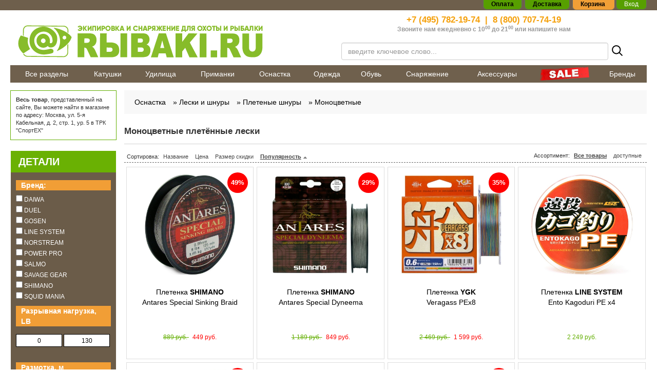

--- FILE ---
content_type: text/html; charset=utf-8
request_url: https://rybaki.ru/osnastka/leski-i-shnury/pletenki/monotsvetnye
body_size: 28097
content:
<!doctype html> 
<!--[if lt IE 7]><html class="no-js lt-ie9 lt-ie8 lt-ie7 ie6 oldie" lang="ru" dir="ltr"> <![endif]--> 
<!--[if IE 7]><html class="no-js lt-ie9 lt-ie8 ie7 oldie" lang="ru" dir="ltr"> <![endif]--> 
<!--[if IE 8]><html class="no-js lt-ie9 ie8 oldie" lang="ru" dir="ltr"> <![endif]--> 
<!--[if gt IE 8]><!--><html class="no-js" xmlns="http://www.w3.org/1999/xhtml" lang="ru" dir="ltr" prefix="og: http://ogp.me/ns#" > <!--<![endif]-->
<!doctype html> 
<!--[if lt IE 7]><html class="no-js lt-ie9 lt-ie8 lt-ie7 ie6 oldie" lang="ru" dir="ltr"> <![endif]--> 
<!--[if IE 7]><html class="no-js lt-ie9 lt-ie8 ie7 oldie" lang="ru" dir="ltr"> <![endif]--> 
<!--[if IE 8]><html class="no-js lt-ie9 ie8 oldie" lang="ru" dir="ltr"> <![endif]--> 
<!--[if gt IE 8]><!--><html class="no-js" xmlns="http://www.w3.org/1999/xhtml" lang="ru" dir="ltr" prefix="og: http://ogp.me/ns#" > <!--<![endif]-->

<head>
    <base href="https://rybaki.ru/osnastka/leski-i-shnury/pletenki/monotsvetnye" />
	<meta http-equiv="content-type" content="text/html; charset=utf-8" />
	<meta name="description" content="➡️ Моноцветные плетённые лески в интернет магазине www.rybaki.ru ✔️ низкие цены ✔️ доставка по Москве и России в кратчайшие сроки ☎ 8 (800) 707-74-19" />
	<meta name="generator" content="rybaki.ru" />
	<title>Моноцветные плетённые лески - купить моноцветные плетённые лески в Москве в интернет-магазине Rybaki.ru</title>
	<link href="/osnastka/leski-i-shnury/pletenki/monotsvetnye?start=16" rel="next" />
	<link href="https://rybaki.ru/plugins/jshopping/fregatsearch/css/style.css" rel="stylesheet" type="text/css" />
	<link href="https://rybaki.ru/templates/rybaki/css/bootstrap.min.css?919" rel="stylesheet" type="text/css" media="all" />
	<link href="https://rybaki.ru/templates/rybaki/css/font-awesome.min.css?919" rel="stylesheet" type="text/css" media="all" />
	<link href="https://rybaki.ru/templates/rybaki/css/common.css?919" rel="stylesheet" type="text/css" media="all" />
	<link href="https://rybaki.ru/templates/rybaki/css/frontend.css?919" rel="stylesheet" type="text/css" media="all" />
	<link href="https://rybaki.ru/templates/rybaki/css/root.css?919" rel="stylesheet" type="text/css" media="all" />
	<link href="https://rybaki.ru/templates/rybaki/css/jquery.mThumbnailScroller.css?919" rel="stylesheet" type="text/css" media="all" />
	<link href="https://rybaki.ru/templates/rybaki/css/slick.css?919" rel="stylesheet" type="text/css" media="all" />
	<link href="https://rybaki.ru/templates/rybaki/html/mod_jshopping_cartajax/cartajax_module.css" rel="stylesheet" type="text/css" media="all" />
	<link href="https://rybaki.ru/modules/mod_jshopping_mrfilters/css/jquery.ui.min.css" rel="stylesheet" type="text/css" />
	<link href="https://rybaki.ru/modules/mod_jshopping_mrfilters/css/jquery.ui.min.structure.css" rel="stylesheet" type="text/css" />
	<script src="https://rybaki.ru/plugins/jshopping/fregatsearch/js/script.js" type="text/javascript"></script>
	<script src="/media/jui/js/jquery.min.js?a964e0c158f2e7ae0ef397a20150835a" type="text/javascript"></script>
	<script src="/media/jui/js/jquery-noconflict.js?a964e0c158f2e7ae0ef397a20150835a" type="text/javascript"></script>
	<script src="/media/jui/js/jquery-migrate.min.js?a964e0c158f2e7ae0ef397a20150835a" type="text/javascript"></script>
	<script src="/media/jui/js/bootstrap.min.js?a964e0c158f2e7ae0ef397a20150835a" type="text/javascript"></script>
	<script src="https://rybaki.ru/components/com_jshopping/js/jquery/jquery.media.js" type="text/javascript"></script>
	<script src="https://rybaki.ru/components/com_jshopping/js/functions.js" type="text/javascript"></script>
	<script src="https://rybaki.ru/components/com_jshopping/js/validateForm.js" type="text/javascript"></script>
	<script src="https://rybaki.ru/templates/rybaki/js/jquery.jcarousel.min.js?920" type="text/javascript" defer="defer"></script>
	<script src="https://rybaki.ru/templates/rybaki/js/slick.min.js?920" type="text/javascript" defer="defer"></script>
	<script src="https://rybaki.ru/templates/rybaki/js/general.js?920" type="text/javascript" defer="defer"></script>
	<script src="https://rybaki.ru/templates/rybaki/js/footer.js?920" type="text/javascript" defer="defer"></script>
	<script src="https://rybaki.ru/templates/rybaki/js/root.js?920" type="text/javascript" defer="defer"></script>
	<script src="https://rybaki.ru/templates/rybaki/js/scroll_lock.js?920" type="text/javascript" defer="defer"></script>
	<script src="https://cdnjs.cloudflare.com/ajax/libs/jquery-ajaxtransport-xdomainrequest/1.0.1/jquery.xdomainrequest.min.js" type="text/javascript" defer="defer"></script>
	<script src="https://rybaki.ru/templates/rybaki/html/mod_jshopping_cartajax/cartajax_module.js" type="text/javascript" defer="defer"></script>
	<script src="/plugins/system/ecommerce/assets/script.js?260127" type="text/javascript"></script>
	<script src="https://rybaki.ru/modules/mod_jshopping_mrfilters/js/jquery.ui.min.js" type="text/javascript"></script>
	<script src="https://rybaki.ru/modules/mod_jshopping_mrfilters/js/jquery.ui.touch-punch.min.js" type="text/javascript"></script>
	<script src="https://rybaki.ru/modules/mod_jshopping_mrfilters/js/mrfilters.js?217281158" type="text/javascript"></script>
	<script src="https://rybaki.ru/modules/mod_getresponse_subscribeform/js/getresponse_subscribeform.js" type="text/javascript"></script>
	<script src="https://smartcaptcha.yandexcloud.net/captcha.js?render=onload&onload=JoomlaInitYandexSmartCaptcha" defer="defer" type="text/javascript"></script>
	<script src="https://rybaki.ru/plugins/captcha/yandex_smartcaptcha/yandex_smartcaptcha.js" type="text/javascript"></script>
	<script type="text/javascript">
jQuery(function($){ initTooltips(); $("body").on("subform-row-add", initTooltips); function initTooltips (event, container) { container = container || document;$(container).find(".hasTooltip").tooltip({"html": true,"container": "body"});} });var ecommerce = ecommerce || {};ecommerce.cartaction=1;ecommerce.payment=0;ecommerce.vk_price_list_id=0;
	</script>
	<link type="text/css" rel="stylesheet" href="https://rybaki.ru/components/com_jshopping/css/cartajax.css" />
	<script type="text/javascript">
                                            var currency_code = "руб.";
                                            var format_currency = "00 Symb";
                                            var decimal_count = "0";
                                            var decimal_symbol = ".";
                                            var thousand_separator = " ";
                                         </script>
	<script type="text/javascript">
                                            var cartajax = cartajax || {};
                                            cartajax.base = "https://rybaki.ru/";
                                            cartajax.add_base = "/cart/add?ajax=1";
                                            cartajax.remove_base = "/cart/delete?ajax=1";
                                            cartajax.remove_base_wishlist = "/tovary/wishlist/delete?ajax=1";
                                            cartajax.reload_base = "/cart?ajax=1&amp;format=json";
                                            cartajax.controller = "category";
                                            cartajax.form_base = "/tovary/cartajaxattributes/?ajax=1";
                                            cartajax.buy_base = "/cart/add";
                                            cartajax.compare_base = "/tovary/addon_compare/add";
                                            cartajax.images_base = "https://rybaki.ru/images/shop/products";
                                            cartajax.decimal_count = 0;
                                            cartajax.decimal_symbol = ".";
                                            cartajax.thousand_separator = " ";
                                            cartajax.freeattributes = [];
                                         </script>
	<script type="text/javascript" src="https://rybaki.ru/components/com_jshopping/js/cartajax.js?v2102052109"> </script>
	<script type='text/javascript'>
                                            var cartajax = cartajax || {};
											var cartajax_html = '/tovary/cartajax/';
                                            var cartajax_added_product_id = null;
                                            var cartajax_window_width = 200;
                                            var cartajax_window_height = 100;
                                            cartajax.translate_not_available = "\u041d\u0435\u0442 \u0432 \u043d\u0430\u043b\u0438\u0447\u0438\u0438 \u0432\u044b\u0431\u0440\u0430\u043d\u043d\u043e\u0439 \u043e\u043f\u0446\u0438\u0438";
                                            cartajax.old_price_description = '';
                                            cartajax.show_product_in_cart_message = 0;                                            
                                            cartajax.show_popup_message = 0;
											cartajax.show_popup_message_back_close = 0;
                                            cartajax.config_add_to_wishlist = 0;
                                         </script>
	<script type="text/javascript" src="https://rybaki.ru/plugins/jshoppingproducts/cartajax/cartajax_plugin.js" > </script>
	<link type="text/css" rel="stylesheet" href="https://rybaki.ru/plugins/jshoppingproducts/cartajaxattributes/cartajaxattributes_plugin.css" />
	<script type="text/javascript">cartajax.preload_attribute_value=1;</script>
	<script type="text/javascript" src="https://rybaki.ru/plugins/jshoppingproducts/cartajaxattributes/cartajaxattributes_plugin.js"> </script>
	<meta http-equiv="X-UA-Compatible" content="IE=edge">
	<meta name="viewport" content="width=device-width, initial-scale=1.0, maximum-scale=1.0, user-scalable=0">
	<meta name="yandex-verification" content="420edca9b5ecba1c"/>
	<meta name="yandex-verification" content="e9727bc85632e8ab" />
	<meta name="google-site-verification" content="xLOtPKEHgM7z-uYcbG1mDWQPYo-QvjgFvicuow4_xp0"/>
	<meta name="google-site-verification" content="OOBH87lIGEwXEdY2x_XLyDKZ5Def3i7796KrdSJzbhQ" />
	<meta property="og:title" content="Моноцветные плетённые лески - купить моноцветные плетённые лески в Москве в интернет-магазине Rybaki.ru"/>
	<meta property="og:description" content="➡️ Моноцветные плетённые лески в интернет магазине www.rybaki.ru ✔️ низкие цены ✔️ доставка по Москве и России в кратчайшие сроки ☎ 8 (800) 707-74-19"/>
	<meta property="og:image" content="/templates/rybaki/images/logo.png">
	<meta property="og:type" content="website"/>
	<meta property="og:url" content="https://rybaki.ru/"/>
	<link rel="apple-touch-icon" sizes="180x180" href="/templates/rybaki/images/favicon/apple-touch-icon.png">
	<link rel="icon" type="image/png" sizes="32x32" href="/templates/rybaki/images/favicon/favicon-32x32.png">
	<link rel="icon" type="image/png" sizes="16x16" href="/templates/rybaki/images/favicon/favicon-16x16.png">
	<link rel="manifest" href="/templates/rybaki/images/favicon/site.webmanifest">
	<link rel="mask-icon" href="/templates/rybaki/images/favicon/safari-pinned-tab.svg" color="#6e5f4c">
	<link rel="shortcut icon" href="/templates/rybaki/images/favicon/favicon.ico">
	<meta name="msapplication-TileColor" content="#333333">
	<meta name="msapplication-TileImage" content="/templates/rybaki/images/favicon/mstile-144x144.png">
	<meta name="msapplication-config" content="/templates/rybaki/images/favicon/browserconfig.xml">
	<meta name="theme-color" content="#6e5f4c">
	<script type="text/javascript" src="https://rybaki.ru/modules/mod_adv_jshopping_cartajax/cartajax_adv_module.js?v218181430"> </script>
	<link href="https://rybaki.ru/modules/mod_adv_jshopping_cartajax/css/style.css" rel="stylesheet" rel="stylesheet" type="text/css">
	<script type="text/javascript">
                            const cartSettings = {
                                refreshLink: "/cart/refresh?ajax=1",
                                removeLink: "/cart/delete?ajax=1",
                                addLink: "/cart/add?ajax=1",
                                price: " руб.",
                                checkoutLink: "https://rybaki.ru/checkout/step2"
                            }        
         </script>

            <link rel="stylesheet" type="text/css"
              href="/templates/rybaki/css/item.css" media="all">
    </head>
<body>

<div id="topBrownBack"></div>
<div id="header-container">
    <div>
        <div class="center-block maxWidth right">
            <div class="topSystemMenu">
                <span><a href="/payment/" rel="nofollow"><strong>Оплата</strong></a></span> <span><a href="/dostavka/"
                                                                                                     rel="nofollow"><strong>Доставка</strong></a></span>
                <span id="theBasket" data-majc-action="open"> Корзина <span data-majc-counter=""></span> </span>
                                    <span class="loginf">
                            <a style="color: #fff;" rel="nofollow" data-toggle="modal" data-target="#userModal"
                               class="loginform">Вход</a></span>
                            </div>
        </div>
    </div>
</div>
<header class="center-block maxWidth">
    <div class="container-fluid">
        <div class="row">
            <div class="col-xs-12 col-sm-6 col-md-6">
                <a href="/" title="Rybaki.ru - Все для современной рыбалки" id="logo"
                   class="text-center newYear"> <img
                            src="/templates/rybaki/images/logo.png"
                            alt="Rybaki.ru" title="Rybaki.ru" class="img-responsive"/></a>
            </div>
            <div class="col-xs-12 col-sm-6 col-md-6 text-center">
                <div id="contactPhone">
                    <div>
                        <span><a href="tel:+74957821974">+7 (495) 782-19-74</a></span>&nbsp; | &nbsp;<span><a
                                    href="tel:88007077419">8 (800) 707-74-19</a></span>
                    </div>
                    <div>Звоните нам ежедневно с 10<sup>00</sup> до 21<sup>00</sup><span> </span>или <a
                                href="/contact-us/">напишите нам</a></div>
                </div>
                <div id="searchContainer" data-handler="mod-search">
    <form name="searchForm" class="form-horizontal ff_search_form" method="get"
          action="/tovary/search/result"
          onsubmit="return isEmptyValue(jQuery('#jshop_search').val())">
        <div class="form-group--flex">
            <div class="input-100">
                <input type="text" data-handler="search-input"
                       placeholder="введите ключевое слово..."
                       class="inputbox form-control ff_search_area"
                       name="search" id="jshop_search"
                       autocomplete="off"
                       value=""/>
            </div>
            <button class="reset-button p5">
                <svg width="25" height="25" viewBox="0 0 25 25" fill="none" xmlns="http://www.w3.org/2000/svg">
                    <path d="M10.7954 3.125C9.27835 3.125 7.79535 3.57486 6.53396 4.4177C5.27257 5.26053 4.28943 6.45849 3.70888 7.86007C3.12832 9.26166 2.97642 10.8039 3.27239 12.2918C3.56835 13.7797 4.29889 15.1465 5.37161 16.2192C6.44434 17.2919 7.81108 18.0225 9.29899 18.3184C10.7869 18.6144 12.3292 18.4625 13.7308 17.8819C15.1323 17.3014 16.3303 16.3183 17.1731 15.0569C18.016 13.7955 18.4658 12.3125 18.4658 10.7954C18.4657 8.76113 17.6575 6.81021 16.2191 5.37175C14.7806 3.9333 12.8297 3.12513 10.7954 3.125V3.125Z" stroke="black" stroke-width="2" stroke-miterlimit="10"/>
                    <path d="M16.5195 16.5176L21.8765 21.8745" stroke="black" stroke-width="2" stroke-miterlimit="10" stroke-linecap="round"/>
                </svg>

            </button>
            <div class="lds-dual-ring"></div>
        </div>
            </form>
    <div class="mod-search-result"></div>
    <div class="search-page__overlay"></div>
    <div class="search-popup-toggle">
        <div class="search-popup-toggle__item-icon">
            <svg width="30" height="30" fill="none" xmlns="http://www.w3.org/2000/svg">
                <path d="M19.375 17.5h-.988l-.35-.337A8.089 8.089 0 0020 11.875a8.125 8.125 0 00-8.125-8.125 8.125 8.125 0 00-8.125 8.125A8.125 8.125 0 0011.875 20a8.089 8.089 0 005.288-1.962l.337.35v.987l6.25 6.238 1.863-1.863-6.238-6.25zm-7.5 0a5.617 5.617 0 01-5.625-5.625 5.617 5.617 0 015.625-5.625 5.617 5.617 0 015.625 5.625 5.617 5.617 0 01-5.625 5.625z"
                      fill="#333"></path>
            </svg>
        </div>
        <div class="search-popup-toggle__item-name">Поиск</div>
    </div>
</div>

<div class="search-popup">
    <div class="search-popup__header-mobile">
        <div class="search-popup__header-mobile-text">Поиск по сайту</div>
        <button class="search-popup__close reset-button">
            <svg width="29" height="29" fill="none" xmlns="http://www.w3.org/2000/svg">
                <path stroke="#85838C" stroke-width="2" d="M7.053 21.195L21.195 7.053M7.179 6.963l14.142 14.142"></path>
            </svg>
        </button>
    </div>
    <form class="search-popup__form" action="https://rybaki.ru/poisk/result" method="get" data-handler="mod-search">
        <div class="search-popup__wrap-input">
            <input class="search-popup__input" name="search" data-handler="search-input" type="search" autocomplete="off" placeholder="Поиск по сайту"/>
            <button class="search-popup__submit">
                <svg width="15" height="15" fill="none" xmlns="http://www.w3.org/2000/svg">
                    <path d="M6.477 1.875a4.602 4.602 0 100 9.204 4.602 4.602 0 000-9.204v0z" stroke="#fff" stroke-width="2" stroke-miterlimit="10"></path>
                    <path d="M9.91 9.91l3.215 3.215" stroke="#fff" stroke-width="2" stroke-miterlimit="10" stroke-linecap="round"></path>
                </svg>
            </button>
            <div class="lds-dual-ring"></div>
        </div>
        <div class="search-popup__result-wrap mod-search-result">

        </div>
    </form>
</div>

            </div>
        </div>
    </div>
</header>
<div class="center-block maxWidth" id="topMenuParentContainer">
    <div class="container-fluid">
        <div class="row topMenuContainer">
                            
<nav class="visible-lg" role="navigation" id="top-navbar">
    <ul class="nav menu">
		<li class="item-125 items-level1"><a href="/tovary" >Все разделы</a></li><li class="item-126 deeper items-level1 parent"><a href="/katushki" >Катушки</a><ul class='l2 withL3 level2 collapse navbar-collapse'><div class='l2Container'><div class="randomProduct hidden-xs hidden-sm">

	 <div>
		 <a href="/tovary/katushka-bezynertsionnaya-daiwa-21-exist-lt">
			 <img class="jshop_img jch-lazyload" src="[data-uri]" data-src="https://rybaki.ru/images/shop/products/thumb_juCmwGmm985zrHoC.jpg" alt="Катушка безынерционная DAIWA 22 Exist LT 4000D" /><noscript><img class="jshop_img" src="https://rybaki.ru/images/shop/products/thumb_juCmwGmm985zrHoC.jpg" alt="Катушка безынерционная DAIWA 22 Exist LT 4000D" /></noscript>
		 <div class="itemHeader">Катушка безынерционная DAIWA 22 Exist LT 4000D</div>
		 <div class="itemPrice">103 989 руб.</div>
		 
		 </a>
		 

</div>

</div><div class='newmenuu'><div class='inMenusTabs'><div class='content'><div class='tabs'><div class='current'><a href='/katushki'>Все товары</a></div></div><div class='row'></div>
	        
	        
	        
	        <div class='row'><li class="item-138 deeper items-level2 parent"><a href="/katushki/bezynertsionnye" >Безынерционные</a><ul class='l3 wSubs level3'><li class="item-139 items-level3"><a href="/katushki/bezynertsionnye/s-baitranerom" >С байтранером</a></li><li class="item-140 items-level3"><a href="/katushki/bezynertsionnye/s-zadnim-friktsionom" >С задним фрикционом</a></li><li class="item-141 items-level3"><a href="/katushki/bezynertsionnye/s-perednim-friktsionom" class=" bold-text">С передним фрикционом</a></li> </ul></li><li class="item-146 items-level2"><a href="/katushki/nakhlystovye" >Нахлыстовые</a></li><li class="item-142 deeper items-level2 parent"><a href="/katushki/multiplikatornye" >Мультипликаторные</a><ul class='l3 wSubs level3'><li class="item-143 items-level3"><a href="/katushki/multiplikatornye/klassicheskie" >Классические</a></li><li class="item-226 items-level3"><a href="/katushki/multiplikatornye/nizkoprofilnye" class=" bold-text">Низкопрофильные</a></li> </ul></li><li class="item-6569 items-level2"><a href="/katushki/inertsionnye" >Инерционные</a></li><li class="item-147 items-level2"><a href="/katushki/zapchasti" >Запчасти</a></li><li class="item-148 items-level2"><a href="/katushki/serfovye" >Серфовые</a></li></div></div></div></div></div><li class='brands hidden-xs hidden-sm'></li> </ul></li><li class="item-127 deeper items-level1 parent"><a href="/udilisha" >Удилища</a><ul class='l2 withL3 level2 collapse navbar-collapse'><div class='l2Container'><div class="randomProduct hidden-xs hidden-sm">

	 <div>
		 <a href="/tovary/udilishche-fidernoe-zemex-pro-feeder-z-10">
			 <img class="jshop_img jch-lazyload" src="[data-uri]" data-src="https://rybaki.ru/images/shop/products/thumb_iHfhHuMtsQEhFgFI.jpg" alt="Удилище фидерное ZEMEX PRO Feeder Z-10 11ft тест до 40 г" /><noscript><img class="jshop_img" src="https://rybaki.ru/images/shop/products/thumb_iHfhHuMtsQEhFgFI.jpg" alt="Удилище фидерное ZEMEX PRO Feeder Z-10 11ft тест до 40 г" /></noscript>
		 <div class="itemHeader">Удилище фидерное ZEMEX PRO Feeder Z-10 11ft тест до 40 г</div>
		 <div class="itemPrice">5 889 руб.</div>
		 
		 </a>
		 

</div>

</div><div class='newmenuu'><div class='inMenusTabs'><div class='content'><div class='tabs'><div class='current'><a href='/udilisha'>Все товары</a></div></div><div class='row'></div>
	        
	        
	        
	        <div class='row'><li class="item-149 deeper items-level2 parent"><a href="/udilisha/spinningovye" >Спиннинговые</a><ul class='l3 wSubs level3'><li class="item-150 items-level3"><a href="/udilisha/spinningovye/kastingovye" >Кастинговые</a></li><li class="item-151 items-level3"><a href="/udilisha/spinningovye/klassicheskie" >Классические</a></li><li class="item-9082 items-level3"><a href="/udilisha/spinningovye/zimnie" >Зимние</a></li> </ul></li><li class="item-152 deeper items-level2 parent"><a href="/udilisha/poplavochnye" >Поплавочные</a><ul class='l3 wSubs level3'><li class="item-153 items-level3"><a href="/udilisha/poplavochnye/bolonskie" >Болонские</a></li><li class="item-154 items-level3"><a href="/udilisha/poplavochnye/matchevye" >Матчевые</a></li><li class="item-155 items-level3"><a href="/udilisha/poplavochnye/makhovye" >Маховые</a></li><li class="item-6939 items-level3"><a href="/udilisha/poplavochnye/shtekernye" >Штекерные</a></li> </ul></li><li class="item-156 deeper items-level2 parent"><a href="/udilisha/donnye" >Донные</a><ul class='l3 wSubs level3'><li class="item-157 items-level3"><a href="/udilisha/donnye/karpovye" >Карповые</a></li><li class="item-158 items-level3"><a href="/udilisha/donnye/serfovye" >Серфовые</a></li><li class="item-159 items-level3"><a href="/udilisha/donnye/spetsialnye" >Специальные</a></li><li class="item-160 items-level3"><a href="/udilisha/donnye/fidernye-i-pikernye" >Фидерные и пикерные</a></li> </ul></li><li class="item-161 items-level2"><a href="/udilisha/nakhlystovye" >Нахлыстовые</a></li><li class="item-6570 items-level2"><a href="/udilisha/lodochnye" >Бортовые</a></li><li class="item-163 items-level2"><a href="/udilisha/zimnie" >Зимние</a></li><li class="item-162 deeper items-level2 parent"><a href="/udilisha/zapchasti" >Запчасти и комплектующие</a><ul class='l3 wSubs level3'><li class="item-9274 items-level3"><a href="/udilisha/zapchasti/blanki" >Бланки</a></li><li class="item-9275 items-level3"><a href="/udilisha/zapchasti/vershinki" >Вершинки</a></li><li class="item-9276 items-level3"><a href="/udilisha/zapchasti/komeli" >Комели</a></li><li class="item-9277 items-level3"><a href="/udilisha/zapchasti/raznoe" >Разное</a></li> </ul></li><li class="item-9117 items-level2"><a href="/udilisha/kastingovye" >Кастинговые</a></li></div></div></div></div></div><li class='brands hidden-xs hidden-sm'></li> </ul></li><li class="item-128 deeper items-level1 parent"><a href="/primanki" >Приманки</a><ul class='l2 withL3 level2 collapse navbar-collapse'><div class='l2Container'><div class="randomProduct hidden-xs hidden-sm">

	 <div>
		 <a href="/tovary/balansir-lucky-john-pro-series-mebaru">
			 <img class="jshop_img jch-lazyload" src="[data-uri]" data-src="https://rybaki.ru/images/shop/products/thumb_cz1dFnMlXqtmEw78.jpg" alt="Балансир LUCKY JOHN Pro Series Mebaru 3,7 см код цв. #304 (Блистер)" /><noscript><img class="jshop_img" src="https://rybaki.ru/images/shop/products/thumb_cz1dFnMlXqtmEw78.jpg" alt="Балансир LUCKY JOHN Pro Series Mebaru 3,7 см код цв. #304 (Блистер)" /></noscript>
		 <div class="itemHeader">Балансир LUCKY JOHN Pro Series Mebaru 3,7 см код цв. #304 (Блистер)</div>
		 <div class="itemPrice">269 руб.</div>
		 
		 </a>
		 

</div>

</div><div class='newmenuu'><div class='inMenusTabs'><div class='content'><div class='tabs'><div class='current'><a href='/primanki'>Все товары</a></div></div><div class='row'></div>
	        
	        
	        
	        <div class='row'><li class="item-164 deeper items-level2 parent"><a href="/primanki/blesny" >Блесны</a><ul class='l3 wSubs level3'><li class="item-165 items-level3 parent"><a href="/primanki/blesny/vrashayushiesya" >Вращающиеся</a></li><li class="item-207 items-level3"><a href="/primanki/blesny/koleblyushiesya" >Колеблющиеся</a></li><li class="item-6587 items-level3"><a href="/primanki/blesny/pilkernie" >Пилькерные</a></li><li class="item-208 items-level3"><a href="/primanki/blesny/nabory" >Наборы</a></li> </ul></li><li class="item-209 deeper items-level2 parent"><a href="/primanki/voblery" >Воблеры</a><ul class='l3 wSubs level3'><li class="item-210 items-level3"><a href="/primanki/voblery/bezlopastnye" >Безлопастные</a></li><li class="item-215 items-level3 parent"><a href="/primanki/voblery/dzherkbeity" >Джеркбейты</a></li><li class="item-216 items-level3 parent"><a href="/primanki/voblery/minnou" >Минноу</a></li><li class="item-217 items-level3 parent"><a href="/primanki/voblery/shady-krenki" >Шады - крэнки</a></li><li class="item-4019 items-level3"><a href="/primanki/voblery/poverkhnostnye" >Поверхностные</a></li><li class="item-9091 items-level3 parent"><a href="/primanki/voblery/dlya-trollinga" >Для троллинга</a></li> </ul></li><li class="item-214 deeper items-level2 parent"><a href="/primanki/dzhigovye" >Мягкие</a><ul class='l3 wSubs level3'><li class="item-220 items-level3"><a href="/primanki/dzhigovye/silikonovye" class=" bold-text">Силиконовые</a></li><li class="item-219 items-level3"><a href="/primanki/dzhigovye/porolonovye" >Поролоновые</a></li> </ul></li><li class="item-211 items-level2"><a href="/primanki/spinerbeity" >Спинербейты</a></li><li class="item-222 deeper items-level2 parent"><a href="/primanki/nasadki" >Прикормки, насадки и аттрактанты</a><ul class='l3 wSubs level3'><li class="item-6576 items-level3"><a href="/primanki/nasadki/prikormki" >Прикормки</a></li><li class="item-6573 items-level3"><a href="/primanki/nasadki/forelevaya-pasta" >Форелевая паста</a></li><li class="item-223 items-level3"><a href="/primanki/nasadki/silikonovaya-kukuruza" >Силиконовая кукуруза</a></li><li class="item-6577 items-level3"><a href="/primanki/nasadki/aromatizatory-i-atraktanty" >Ароматизаторы и атрактанты</a></li> </ul></li><li class="item-225 deeper items-level2 parent"><a href="/primanki/zimnie" >Зимние приманки</a><ul class='l3 wSubs level3'><li class="item-213 items-level3"><a href="/primanki/zimnie/mormyshki" >Мормышки</a></li><li class="item-212 items-level3"><a href="/primanki/zimnie/balansiry" >Балансиры</a></li><li class="item-9062 items-level3"><a href="/primanki/zimnie/zimnie-blesny" >Зимние блесны</a></li> </ul></li><li class="item-224 items-level2"><a href="/primanki/myshi" >Мыши,крысы,утки</a></li><li class="item-6574 items-level2"><a href="/primanki/mandula-flazhok" >Мандула/флажок</a></li><li class="item-6575 items-level2"><a href="/primanki/boily" >Бойлы</a></li><li class="item-9036 items-level2"><a href="/primanki/viby" >Вибы</a></li><li class="item-9605 items-level2"><a href="/primanki/tejlspinnery" >Тейлспиннеры</a></li></div></div></div></div></div><li class='brands hidden-xs hidden-sm'></li> </ul></li><li class="item-129 active deeper items-level1 parent"><a href="/osnastka" >Оснастка</a><ul class='l2 withL3 level2 collapse navbar-collapse'><div class='l2Container'><div class="randomProduct hidden-xs hidden-sm">

	 <div>
		 <a href="/tovary/gruz-s-vertlyugom-sfish-nezatseplyajka-psv">
			 <img class="jshop_img jch-lazyload" src="[data-uri]" data-src="https://rybaki.ru/images/shop/products/thumb_ZZbyH2VZsVjMbcVg.jpg" alt="Груз с вертлюгом SFISH Незацепляйка подвесная 42 гр." /><noscript><img class="jshop_img" src="https://rybaki.ru/images/shop/products/thumb_ZZbyH2VZsVjMbcVg.jpg" alt="Груз с вертлюгом SFISH Незацепляйка подвесная 42 гр." /></noscript>
		 <div class="itemHeader">Груз с вертлюгом SFISH Незацепляйка подвесная 42 гр.</div>
		 <div class="itemPrice">32 руб.</div>
		 
		 </a>
		 

</div>

</div><div class='newmenuu'><div class='inMenusTabs'><div class='content'><div class='tabs'><div class='current'><a href='/osnastka'>Все товары</a></div></div><div class='row'></div>
	        
	        
	        
	        <div class='row'><li class="item-229 deeper items-level2 parent"><a href="/osnastka/kryuchki" >Крючки</a><ul class='l3 wSubs level3'><li class="item-235 items-level3"><a href="/osnastka/kryuchki/odinarnye" >Одинарные</a></li><li class="item-230 items-level3"><a href="/osnastka/kryuchki/dvoiniki" >Двойники</a></li><li class="item-238 items-level3"><a href="/osnastka/kryuchki/troiniki" >Тройники</a></li><li class="item-236 items-level3"><a href="/osnastka/kryuchki/ofsetnye" >Офсетные</a></li><li class="item-231 items-level3"><a href="/osnastka/kryuchki/dzhigovye" >Джиговые</a></li><li class="item-232 items-level3"><a href="/osnastka/kryuchki/karpovye" >Карповые</a></li><li class="item-234 items-level3"><a href="/osnastka/kryuchki/nezatseplyaiki" >Незацепляйки</a></li><li class="item-237 items-level3"><a href="/osnastka/kryuchki/s-povodkom" >С поводком</a></li><li class="item-9384 items-level3"><a href="/osnastka/kryuchki/prishchepka" >Прищепка</a></li><li class="item-9385 items-level3"><a href="/osnastka/kryuchki/samopodsekayushchie" >Самоподсекающие</a></li> </ul></li><li class="item-239 active deeper items-level2 parent"><a href="/osnastka/leski-i-shnury" >Лески и шнуры</a><ul class='l3 wSubs level3'><li class="item-242 active items-level3 parent"><a href="/osnastka/leski-i-shnury/pletenki" >Плетеные шнуры</a></li><li class="item-240 items-level3 parent"><a href="/osnastka/leski-i-shnury/monoleski" >Монолески</a></li><li class="item-241 items-level3 parent"><a href="/osnastka/leski-i-shnury/nakhlystovye-shnury" >Нахлыстовые шнуры</a></li><li class="item-494 items-level3"><a href="/osnastka/leski-i-shnury/flyurokarbon" class=" bold-text">Флюрокарбон</a></li> </ul></li><li class="item-244 deeper items-level2 parent"><a href="/osnastka/gruzila" >Груза/джиги</a><ul class='l3 wSubs level3'><li class="item-6578 items-level3"><a href="/osnastka/gruzila/gruza" >Груза</a></li><li class="item-7099 items-level3"><a href="/osnastka/gruzila/gruza-razbornye" >Разборные (чебурашки)</a></li><li class="item-7098 items-level3 parent"><a href="/osnastka/gruzila/dzhig-golovki" >Джиг-головки</a></li><li class="item-7100 items-level3"><a href="/osnastka/gruzila/volframovye" >Вольфрамовые</a></li><li class="item-7101 items-level3"><a href="/osnastka/gruzila/gotovye-osnastki" >Готовые оснастки</a></li> </ul></li><li class="item-250 deeper items-level2 parent"><a href="/osnastka/poplavki" >Поплавки</a><ul class='l3 wSubs level3'><li class="item-9083 items-level3"><a href="/osnastka/poplavki/ogruzhennye" >Огруженные</a></li><li class="item-9084 items-level3 parent"><a href="/osnastka/poplavki/dlya-lovli-na-zhivtsa" >Для ловли на живца</a></li><li class="item-9378 items-level3"><a href="/osnastka/poplavki/ploskie" >Плоские</a></li><li class="item-9379 items-level3"><a href="/osnastka/poplavki/s-kameroj" >С камерой</a></li><li class="item-9380 items-level3"><a href="/osnastka/poplavki/samopodsekayushchie" >Самоподсекающие</a></li><li class="item-9381 items-level3"><a href="/osnastka/poplavki/svetyashchiesya" >Светящиеся</a></li> </ul></li><li class="item-251 items-level2"><a href="/osnastka/raznye" >Разные</a></li><li class="item-228 items-level2"><a href="/osnastka/vertlyuzhki-zastezhki-furnitura" >Вертлюжки застежки фурнитура</a></li><li class="item-246 deeper items-level2 parent"><a href="/osnastka/kormushki" >Кормушки</a><ul class='l3 wSubs level3'><li class="item-6579 items-level3"><a href="/osnastka/kormushki/bez-ogruzki" >Без огрузки</a></li><li class="item-6580 items-level3"><a href="/osnastka/kormushki/ogruzhennye" >Огруженные</a></li> </ul></li><li class="item-249 deeper items-level2 parent"><a href="/osnastka/povodki" >Поводки</a><ul class='l3 wSubs level3'><li class="item-243 items-level3"><a href="/osnastka/povodki/povodkovyi-material" >Поводковый материал</a></li><li class="item-9102 items-level3 parent"><a href="/osnastka/povodki/otvodnye" >Отводные</a></li> </ul></li> </ul></li><li class="item-131 deeper items-level1 parent"><a href="/odezhda" >Одежда</a><ul class='l2 withL3 level2 collapse navbar-collapse'><div class='l2Container'><div class="randomProduct hidden-xs hidden-sm">

	 <div>
		 <a href="/tovary/bejsbolka-ryobi-chernaya-s-krasnym">
			 <img class="jshop_img jch-lazyload" src="[data-uri]" data-src="https://rybaki.ru/images/shop/products/thumb_zFn22BkZDS40uj0K.jpg" alt="Бейсболка RYOBI черная с красным" /><noscript><img class="jshop_img" src="https://rybaki.ru/images/shop/products/thumb_zFn22BkZDS40uj0K.jpg" alt="Бейсболка RYOBI черная с красным" /></noscript>
		 <div class="itemHeader">Бейсболка RYOBI черная с красным</div>
		 <div class="itemPrice">1 189 руб.</div>
		 
		 </a>
		 

</div>

</div><div class='newmenuu'><div class='inMenusTabs'><div class='content'><div class='tabs'><div class='current'><a href='/odezhda'>Все товары</a></div></div><div class='row'></div>
	        
	        
	        
	        <div class='row'><li class="item-275 deeper items-level2 parent"><a href="/odezhda/verkh" >Верх</a><ul class='l3 wSubs level3'><li class="item-7125 items-level3"><a href="/odezhda/verkh/zhilety" >Жилеты</a></li><li class="item-7124 items-level3"><a href="/odezhda/verkh/kostyumy-i-kombinezony" >Костюмы и комбинезоны</a></li><li class="item-7122 items-level3"><a href="/odezhda/verkh/kurtki-i-vetrovki" >Куртки и ветровки</a></li><li class="item-7123 items-level3"><a href="/odezhda/verkh/tolstovki-i-dzhempery" >Толстовки и джемперы</a></li><li class="item-276 items-level3"><a href="/odezhda/verkh/uteplennie-kurtki" >Утепленные куртки</a></li><li class="item-265 items-level3"><a href="/odezhda/verkh/futbolki-polo-i-tolstovki" >Футболки рубашки поло</a></li> </ul></li><li class="item-4016 deeper items-level2 parent"><a href="/odezhda/niz" >Низ</a><ul class='l3 wSubs level3'><li class="item-4018 items-level3"><a href="/odezhda/niz/bryuki-i-kombinezony" >Брюки и комбинезоны</a></li><li class="item-6585 items-level3"><a href="/odezhda/niz/polukombinezony" >Полукомбинезоны</a></li><li class="item-6586 items-level3"><a href="/odezhda/niz/shorty-i-trusy" >Шорты и трусы</a></li><li class="item-4017 items-level3"><a href="/odezhda/niz/noski" >Носки</a></li> </ul></li><li class="item-7127 deeper items-level2 parent"><a href="/odezhda/aksessuary" >Аксессуары</a><ul class='l3 wSubs level3'><li class="item-266 items-level3"><a href="/odezhda/aksessuary/golovnye-ubory" >Головные уборы</a></li><li class="item-268 items-level3"><a href="/odezhda/aksessuary/remni-i-podtyazhki" >Ремни и подтяжки</a></li><li class="item-267 items-level3"><a href="/odezhda/aksessuary/perchatki" >Перчатки варежки рукавицы</a></li><li class="item-274 items-level3"><a href="/odezhda/aksessuary/sharfy" >Шарфы и балаклавы</a></li><li class="item-7615 items-level3"><a href="/odezhda/aksessuary/prochee" >Прочее</a></li> </ul></li><li class="item-4024 deeper items-level2 parent"><a href="/odezhda/zabrodnaya-amunitsiya" >Забродная амуниция</a><ul class='l3 wSubs level3'><li class="item-8894 items-level3"><a href="/odezhda/zabrodnaya-amunitsiya/aksessuary" >Аксессуары</a></li><li class="item-271 items-level3"><a href="/odezhda/zabrodnaya-amunitsiya/kurtki-zabrodnye" >Куртки забродные</a></li><li class="item-273 items-level3"><a href="/odezhda/zabrodnaya-amunitsiya/veidersy" >Вейдерсы</a></li> </ul></li><li class="item-264 items-level2"><a href="/odezhda/termobele" >Термобелье</a></li><li class="item-263 items-level2"><a href="/odezhda/sredstva-dlya-ukhoda" >Средства для ухода</a></li></div></div></div></div></div><li class='brands hidden-xs hidden-sm'></li> </ul></li><li class="item-132 deeper items-level1 parent"><a href="/obuv" >Обувь</a><ul class='l2 withL3 level2 collapse navbar-collapse'><div class='l2Container'><div class="randomProduct hidden-xs hidden-sm">

	 <div>
		 <a href="/tovary/krossovki-aku-ws-link-gtx-tsvet-anthracite-mint">
			 <img class="jshop_img jch-lazyload" src="[data-uri]" data-src="https://rybaki.ru/images/shop/products/thumb_cERFYsYg6TvX0rRe.jpg" alt="Кроссовки AKU WS Link GTX цвет Anthracite / Mint" /><noscript><img class="jshop_img" src="https://rybaki.ru/images/shop/products/thumb_cERFYsYg6TvX0rRe.jpg" alt="Кроссовки AKU WS Link GTX цвет Anthracite / Mint" /></noscript>
		 <div class="itemHeader">Кроссовки AKU WS Link GTX цвет Anthracite / Mint</div>
		 <div class="itemPrice">28 989 руб.</div>
		 
		 </a>
		 

</div>

</div><div class='newmenuu'><div class='inMenusTabs'><div class='content'><div class='tabs'><div class='current'><a href='/obuv'>Все товары</a></div></div><div class='row'></div>
	        
	        
	        
	        <div class='row'><li class="item-287 items-level2"><a href="/obuv/getry" >Гетры</a></li><li class="item-6601 items-level2"><a href="/obuv/zabrodnye-botinki" >Забродные ботинки</a></li><li class="item-278 items-level2"><a href="/obuv/zimnie-botinki" >Зимняя обувь</a></li><li class="item-288 items-level2"><a href="/obuv/gorodskie-botinki" >Городские ботинки</a></li><li class="item-279 items-level2"><a href="/obuv/okhotnichi-botinki" >Охотничья обувь</a></li><li class="item-281 items-level2"><a href="/obuv/sapogi" >Сапоги</a></li><li class="item-286 items-level2"><a href="/obuv/sredstva-po-ukhodu" >Средства по уходу</a></li><li class="item-285 items-level2"><a href="/obuv/shnurki" >Шнурки</a></li><li class="item-277 items-level2"><a href="/obuv/gornye-botinki" >Горные ботинки</a></li><li class="item-282 items-level2"><a href="/obuv/krossovki" >Кроссовки</a></li><li class="item-284 items-level2"><a href="/obuv/stelki" >Стельки</a></li><li class="item-280 items-level2"><a href="/obuv/trekkingovye-botinki" >Треккинговая обувь</a></li></div></div></div></div></div><li class='brands hidden-xs hidden-sm'></li> </ul></li><li class="item-133 deeper items-level1 parent"><a href="/snaryazhenie" >Снаряжение</a><ul class='l2 withL3 level2 collapse navbar-collapse'><div class='l2Container'><div class="randomProduct hidden-xs hidden-sm">

	 <div>
		 <a href="/tovary/termokruzhka-yeti-rambler-mug-2-0-w-magslider-lid-414-tsvet-seafoam">
			 <img class="jshop_img jch-lazyload" src="[data-uri]" data-src="https://rybaki.ru/images/shop/products/noimage.gif" alt="Термокружка YETI Rambler Mug 2.0 w/Magslider Lid 414 (14 oz) цв. Seafoam" /><noscript><img class="jshop_img" src="https://rybaki.ru/images/shop/products/noimage.gif" alt="Термокружка YETI Rambler Mug 2.0 w/Magslider Lid 414 (14 oz) цв. Seafoam" /></noscript>
		 <div class="itemHeader">Термокружка YETI Rambler Mug 2.0 w/Magslider Lid 414 (14 oz) цв. Seafoam</div>
		 <div class="itemPrice">5 989 руб.</div>
		 
		 </a>
		 

</div>

</div><div class='newmenuu'><div class='inMenusTabs'><div class='content'><div class='tabs'><div class='current'><a href='/snaryazhenie'>Все товары</a></div></div><div class='row'></div>
	        
	        
	        
	        <div class='row'><li class="item-289 deeper items-level2 parent"><a href="/snaryazhenie/rybolovnoe-snaryazhenie" >Рыболовное снаряжение</a><ul class='l3 wSubs level3'><li class="item-290 items-level3"><a href="/snaryazhenie/rybolovnoe-snaryazhenie/aksessuary" >Аксессуары</a></li><li class="item-4028 items-level3"><a href="/snaryazhenie/rybolovnoe-snaryazhenie/instrument" >Инструмент</a></li><li class="item-4027 items-level3"><a href="/snaryazhenie/rybolovnoe-snaryazhenie/korobki" >Коробки</a></li><li class="item-8805 items-level3 parent"><a href="/snaryazhenie/rybolovnoe-snaryazhenie/palatki" >Палатки</a></li><li class="item-8699 items-level3"><a href="/snaryazhenie/rybolovnoe-snaryazhenie/podstavki" >Подставки</a></li><li class="item-292 items-level3"><a href="/snaryazhenie/rybolovnoe-snaryazhenie/stoiki" >Стойки</a></li><li class="item-8695 items-level3"><a href="/snaryazhenie/rybolovnoe-snaryazhenie/podsacheki" >Подсачеки</a></li><li class="item-8697 items-level3"><a href="/snaryazhenie/rybolovnoe-snaryazhenie/ryukzaki" >Рюкзаки</a></li><li class="item-291 items-level3 parent"><a href="/snaryazhenie/rybolovnoe-snaryazhenie/sadki" >Садки</a></li><li class="item-4023 items-level3"><a href="/snaryazhenie/rybolovnoe-snaryazhenie/sumki" >Сумки</a></li><li class="item-8696 items-level3"><a href="/snaryazhenie/rybolovnoe-snaryazhenie/tubusy" >Тубусы</a></li><li class="item-294 items-level3"><a href="/snaryazhenie/rybolovnoe-snaryazhenie/chekhly" >Чехлы</a></li><li class="item-8698 items-level3 parent"><a href="/snaryazhenie/rybolovnoe-snaryazhenie/yashchiki" >Ящики</a></li> </ul></li><li class="item-296 deeper items-level2 parent"><a href="/snaryazhenie/turisticheskoe-snaryazhenie" >Туристическое снаряжение</a><ul class='l3 wSubs level3'><li class="item-6592 items-level3"><a href="/snaryazhenie/turisticheskoe-snaryazhenie/aksessuary-k-gorelkam" >Аксессуары к горелкам</a></li><li class="item-6593 items-level3"><a href="/snaryazhenie/turisticheskoe-snaryazhenie/vilki-i-lozhki" >Вилки и ложки</a></li><li class="item-6594 items-level3"><a href="/snaryazhenie/turisticheskoe-snaryazhenie/gazovye-gorelki-i-ballony" >Газовые горелки и баллоны</a></li><li class="item-6595 items-level3"><a href="/snaryazhenie/turisticheskoe-snaryazhenie/gazovye-lampy" >Газовые лампы</a></li><li class="item-299 items-level3"><a href="/snaryazhenie/turisticheskoe-snaryazhenie/multiinstrumenty" >Мультиинструменты</a></li><li class="item-298 items-level3"><a href="/snaryazhenie/turisticheskoe-snaryazhenie/mebel" >Мебель</a></li><li class="item-300 items-level3 parent"><a href="/snaryazhenie/turisticheskoe-snaryazhenie/nozhi" >Ножи</a></li><li class="item-6596 items-level3"><a href="/snaryazhenie/turisticheskoe-snaryazhenie/nabory-posudy" >Посуда и наборы</a></li><li class="item-6598 items-level3"><a href="/snaryazhenie/turisticheskoe-snaryazhenie/prochee" >Прочее</a></li><li class="item-6599 items-level3"><a href="/snaryazhenie/turisticheskoe-snaryazhenie/reppelenty" >Реппеленты спреи мази</a></li><li class="item-4022 items-level3"><a href="/snaryazhenie/turisticheskoe-snaryazhenie/sumki-i-ryukzaki" >Сумки и рюкзаки</a></li><li class="item-302 items-level3"><a href="/snaryazhenie/turisticheskoe-snaryazhenie/termosy" >Термосы</a></li><li class="item-301 items-level3"><a href="/snaryazhenie/turisticheskoe-snaryazhenie/termokruzhki" >Термокружки и термобутылки</a></li><li class="item-6600 items-level3"><a href="/snaryazhenie/turisticheskoe-snaryazhenie/kholodilniki" >Холодильники</a></li><li class="item-303 items-level3 parent"><a href="/snaryazhenie/turisticheskoe-snaryazhenie/fonari" >Фонари</a></li><li class="item-304 items-level3"><a href="/snaryazhenie/turisticheskoe-snaryazhenie/fonari-kempingovye" >Фонари кемпинговые</a></li><li class="item-305 items-level3"><a href="/snaryazhenie/turisticheskoe-snaryazhenie/fonari-nalobnye" >Фонари налобные</a></li><li class="item-297 items-level3"><a href="/snaryazhenie/turisticheskoe-snaryazhenie/butylki" >Фляжки</a></li><li class="item-306 items-level3"><a href="/snaryazhenie/turisticheskoe-snaryazhenie/chashki-i-kruzhki" >Чашки и кружки</a></li> </ul></li><li class="item-309 deeper items-level2 parent"><a href="/snaryazhenie/elektronika" >Электроника</a><ul class='l3 wSubs level3'><li class="item-310 items-level3"><a href="/snaryazhenie/elektronika/aksessuary" >Аксессуары</a></li><li class="item-311 items-level3"><a href="/snaryazhenie/elektronika/batareiki-i-akumulyatory" >Батарейки и акумуляторы</a></li><li class="item-312 items-level3"><a href="/snaryazhenie/elektronika/zaryadnye-ustroistva" >Зарядные устройства</a></li><li class="item-6591 items-level3"><a href="/snaryazhenie/elektronika/navigatsiya-i-kommunikatsiya" >Навигация и коммуникация</a></li><li class="item-315 items-level3 parent"><a href="/snaryazhenie/elektronika/chasy" >Часы</a></li><li class="item-314 items-level3"><a href="/snaryazhenie/elektronika/ekholoty" >Эхолоты</a></li><li class="item-295 items-level3"><a href="/snaryazhenie/elektronika/elektromotory" >Электромоторы</a></li> </ul></li><li class="item-308 deeper items-level2 parent"><a href="/snaryazhenie/ochki-i-maski" >Очки и маски</a><ul class='l3 wSubs level3'><li class="item-9225 items-level3"><a href="/snaryazhenie/ochki-i-maski/maski" >Маски</a></li><li class="item-9226 items-level3"><a href="/snaryazhenie/ochki-i-maski/solntsezashchitnye" >Солнцезащитные</a></li><li class="item-9256 items-level3"><a href="/snaryazhenie/ochki-i-maski/zashchitnye" >Защитные</a></li><li class="item-9411 items-level3"><a href="/snaryazhenie/ochki-i-maski/polyarizatsionnye" >Поляризационные</a></li> </ul></li> </ul></li><li class="item-134 deeper items-level1 parent"><a href="/aksessuary" >Аксессуары</a><ul class='l2 withL3 level2 collapse navbar-collapse'><div class='l2Container'><div class="randomProduct hidden-xs hidden-sm">

	 <div>
		 <a href="/tovary/pepelnitsa-russkaya-blesna-gold">
			 <img class="jshop_img jch-lazyload" src="[data-uri]" data-src="https://rybaki.ru/images/shop/products/thumb_CXIDl6teZNSqVZpS.jpg" alt="Пепельница РУССКАЯ БЛЕСНА Gold" /><noscript><img class="jshop_img" src="https://rybaki.ru/images/shop/products/thumb_CXIDl6teZNSqVZpS.jpg" alt="Пепельница РУССКАЯ БЛЕСНА Gold" /></noscript>
		 <div class="itemHeader">Пепельница РУССКАЯ БЛЕСНА Gold</div>
		 <div class="itemPrice">1 979 руб.</div>
		 
		 </a>
		 

</div>

</div><div class='newmenuu'><div class='inMenusTabs'><div class='content'><div class='tabs'><div class='current'><a href='/aksessuary'>Все товары</a></div></div><div class='row'></div>
	        
	        
	        
	        <div class='row'><li class="item-317 items-level2"><a href="/aksessuary/karabiny-plastikovye" >Карабины пластиковые</a></li><li class="item-318 items-level2"><a href="/aksessuary/karabiny-zheleznye" >Карабины железные</a></li><li class="item-7129 items-level2"><a href="/aksessuary/knigi-i-zhurnaly" >Книги и журналы</a></li><li class="item-4020 items-level2"><a href="/aksessuary/propitki-i-stirki" >Пропитки и стирки</a></li><li class="item-316 items-level2"><a href="/aksessuary/suveniry-i-breloki" >Сувениры и брелоки</a></li></div></div></div></div></div><li class='brands hidden-xs hidden-sm'></li> </ul></li><li class="item-327 items-level1"><a href="/rasprodazha" ><img class="jch-lazyload" src="[data-uri]" data-src="/images/icon_action_Ru.png" alt="Sale" /><noscript><img src="/images/icon_action_Ru.png" alt="Sale" /></noscript></a></li><li class="item-137 items-level1"><a href="/brands" >Бренды</a></li></ul>
</nav>



            
        </div>
    </div>
</div>


<div id="main-info-container">
    <div id="main-container" class="center-block maxWidth">
        <div class="container-fluid">
            <div class="row">
                
                <div class="contentContainer col-md-9 col-md-push-3 col-lg-10 col-lg-push-2">

                                        <div id="system-message-container">
	</div>

                        <div class="breadCrums" itemscope="" itemtype="https://schema.org/BreadcrumbList">
				<div class="moduletable">
						



        <span class="it_br" itemscope="" itemprop="itemListElement" itemtype="https://schema.org/ListItem">
				                    <a itemprop="item" title="Оснастка" href="/osnastka"
                       class="pathway"><span itemprop="name">Оснастка</span></a>
				
			
			            <meta itemprop="position" content="1">
			</span>
	        <span class="it_br" itemscope="" itemprop="itemListElement" itemtype="https://schema.org/ListItem">
				                    <a itemprop="item" title="Лески и шнуры" href="/osnastka/leski-i-shnury"
                       class="pathway"><span itemprop="name">Лески и шнуры</span></a>
				
			
			            <meta itemprop="position" content="2">
			</span>
	        <span class="it_br" itemscope="" itemprop="itemListElement" itemtype="https://schema.org/ListItem">
				                    <a itemprop="item" title="Плетеные шнуры" href="/osnastka/leski-i-shnury/pletenki"
                       class="pathway"><span itemprop="name">Плетеные шнуры</span></a>
				
			
			            <meta itemprop="position" content="3">
			</span>
	        <span itemscope="" itemprop="itemListElement" itemtype="https://schema.org/ListItem">
				<span itemprop="name">
					Моноцветные				</span>
				<meta itemprop="position" content="4">
			</span>
	
		</div>
	    </div>
    <div class="jshop" id="comjshop">
        <div class="supportingText">
            <h1>Моноцветные плетённые лески</h1>
        </div>
								    <div class="jshop_list_product">
		<div class="searchPagingBar">
	

<form action="/osnastka/leski-i-shnury/pletenki/monotsvetnye" method="get" name="sort_count" id="sort_count" class="form-horizontal">

    <div class="top-filters">
        <div>
         <span class="box_products_sorting">Сортировка:
<span class="link_products_sorting searchOrder">

    <a class="order" href="#" onclick="jQuery('input[name=\'orderby\']').val(0); jQuery('input[name=\'order\']').val(1); submitListProductFilters(); return false;">Название</a>


	        <a class="order" href="#" onclick="jQuery('input[name=\'orderby\']').val(0); jQuery('input[name=\'order\']').val(2); submitListProductFilters(); return false;">Цена</a>
	
	        <a class="order" href="#" onclick="jQuery('input[name=\'orderby\']').val(0); jQuery('input[name=\'order\']').val(7); submitListProductFilters(); return false;">Размер скидки</a>
	
			            <a class="order-bord current" href="#" onclick="jQuery('input[name=\'orderby\']').val(1); jQuery('input[name=\'order\']').val(6); submitListProductFilters(); return false;">Популярность<img src="[data-uri]" data-src="/templates/rybaki/images/spacer.gif" width="13" height="20" class="DESC jch-lazyload" alt="сортировка"><noscript><img src="/templates/rybaki/images/spacer.gif" width="13" height="20" class="DESC" alt="сортировка"></noscript></a>
			</span>
</span>
        </div>
        <div>

            <span class="searchAssortiment">Ассортимент:
        <a class="order current" href="#" onclick="jQuery('#available_only').val(0); submitListProductFilters(); return false;">Все товары</a>
        <a class="order" href="#" onclick="jQuery('#available_only').val(1); submitListProductFilters(); return false;">доступные</a>
    </span>
        </div>
    </div>
	<input type="hidden" name="/osnastka/leski-i-shnury/pletenki/monotsvetnye" value="" /><input type="hidden" name="order" value="6" /><input type="hidden" name="orderby" value="0" /><input type="hidden" name="limitstart" value="0" /><input type="hidden" name="limit" value="16" /><input type="hidden" name="available_only" value="0" /></form></div>
<div class="jshop list_product itemsListing catalogListing grid" id="comjshop_list_product">
				

    <div class="col-xs-6 col-sm-4 col-md-3 product productitem_7981">


        <div class="itemBox saleItem">

			                <div class="itemImage center-block">
                    <a class="newbox_img" href="https://rybaki.ru/tovary/pletenka-shimano-antares-special-sinking-braid-008-mm-100-m-p15181" title="Плетенка SHIMANO Antares Special Sinking Braid 100 м 0,08 мм  в интернет магазине Rybaki.ru"><img src="[data-uri]" data-src="https://rybaki.ru/images/shop/products/thumb_hN6kTpcBbhgDtOXC.jpg" title="Плетенка SHIMANO Antares Special Sinking Braid 100 м 0,08 мм  в интернет магазине Rybaki.ru" alt="Плетенка SHIMANO Antares Special Sinking Braid 100 м 0,08 мм  в интернет магазине Rybaki.ru" class="img-responsive jch-lazyload"><noscript><img src="https://rybaki.ru/images/shop/products/thumb_hN6kTpcBbhgDtOXC.jpg" title="Плетенка SHIMANO Antares Special Sinking Braid 100 м 0,08 мм  в интернет магазине Rybaki.ru" alt="Плетенка SHIMANO Antares Special Sinking Braid 100 м 0,08 мм  в интернет магазине Rybaki.ru" class="img-responsive"></noscript></a>
                    <a  data-toggle="modal" data-target="#fastview7981" class="quickViewBtn" >быстрый просмотр</a>
                </div>

						                <div class="salePrcntIcon">
					49%                </div>
			            <a href="https://rybaki.ru/tovary/pletenka-shimano-antares-special-sinking-braid-008-mm-100-m-p15181" title="Плетенка SHIMANO Antares Special Sinking Braid 100 м 0,08 мм  в интернет магазине Rybaki.ru">
                <div class="itemHeader">Плетенка <b>SHIMANO</b><br> Antares Special Sinking Braid</div>
                <div class="itemPrice">
					                    <span class="retail">
                                889 руб.            </span>


					
												                        <span class="discount">449 руб.</span>

					                </div>
				

        </a>


    </div>
    </div>
    

<div id="fastview7981" class="modal fade" role="dialog">
    <div class="modal-dialog addClassQuickView">
        <div class="modal-content">
            <div class="modal-header">
                <button type="button" class="close" data-dismiss="modal" aria-label="Close"><span
                            aria-hidden="true">×</span></button>
            </div>
            <div class="modal-body">
                <div class="greyBox left"></div>
                <div class="greyBox right"></div>
                <div class="container-fluid">
                    <div class="quickViewData">
                        <div class="">
                            <img class="img-responsive mainQViewImg jch-lazyload"
                                 src="[data-uri]" data-src="https://rybaki.ru/images/shop/products/thumb_hN6kTpcBbhgDtOXC.jpg"
                                 title="Плетенка SHIMANO Antares Special Sinking Braid 100 м 0,08 мм  в интернет магазине Rybaki.ru"
                                 alt="Плетенка SHIMANO Antares Special Sinking Braid 100 м 0,08 мм  в интернет магазине Rybaki.ru"
                                 class="img-responsive"><noscript><img class="img-responsive mainQViewImg"
                                 src="https://rybaki.ru/images/shop/products/thumb_hN6kTpcBbhgDtOXC.jpg"
                                 title="Плетенка SHIMANO Antares Special Sinking Braid 100 м 0,08 мм  в интернет магазине Rybaki.ru"
                                 alt="Плетенка SHIMANO Antares Special Sinking Braid 100 м 0,08 мм  в интернет магазине Rybaki.ru"
                                 class="img-responsive"></noscript>


                            <a class="bottomLink" href="https://rybaki.ru/tovary/pletenka-shimano-antares-special-sinking-braid-008-mm-100-m-p15181"
                               title="Плетенка SHIMANO Antares Special Sinking Braid 100 м 0,08 мм  в интернет магазине Rybaki.ru">Больше информации о
                                товаре
                                &gt;&gt;&gt;</a>
                        </div>
                        <div>
                            <div class="h2">Плетенка SHIMANO Antares Special Sinking Braid 100 м 0,08 мм </div>
                            <p>Код товара: 3673-008</p>

                            
                                <img src="[data-uri]" data-src="https://rybaki.ru/images/shop/manufs/SHIMANO.jpg"
                                     title="SHIMANO"
                                     title="SHIMANO"
                                     class="supplierLogo jch-lazyload" itemprop="image"/><noscript><img src="https://rybaki.ru/images/shop/manufs/SHIMANO.jpg"
                                     title="SHIMANO"
                                     title="SHIMANO"
                                     class="supplierLogo" itemprop="image"/></noscript>

                            

                            <p>Тонущий плетеный шнур SHIMANO ANTARES SPECIAL.</p>
                                                            <div class="bottomLink"><input class="addToCartBtn" type="button"
                                                               value="Добавить в корзину" onclick="
                                                                                majc.addProduct(7981, 1);
                                            jQuery('#fastview7981').modal('hide');
                                            jQuery('#theBasketContent').modal('show');
                                                                                "></div>
                                                    </div>
                        <div>
                            		<div class="moduletable">
						

<div class="custom"  >
	<div class="h2 qvNeedHelpLine">Нужна помощь?</div>
<p>Звоните, наши специалисты Вам помогут!</p>
<p>&nbsp;</p>
<div class="h2 qvPhone">+7 (495) 782-19-74<br /> 8 (800) 707-74-19</div>
<div class="h2 qvEmails"><span id="cloak4673322f4256ae5bc70ca966073522e5">Этот адрес электронной почты защищён от спам-ботов. У вас должен быть включен JavaScript для просмотра.</span><script type='text/javascript'>
				document.getElementById('cloak4673322f4256ae5bc70ca966073522e5').innerHTML = '';
				var prefix = '&#109;a' + 'i&#108;' + '&#116;o';
				var path = 'hr' + 'ef' + '=';
				var addy4673322f4256ae5bc70ca966073522e5 = '&#105;nf&#111;' + '&#64;';
				addy4673322f4256ae5bc70ca966073522e5 = addy4673322f4256ae5bc70ca966073522e5 + 'ryb&#97;k&#105;' + '&#46;' + 'r&#117;';
				var addy_text4673322f4256ae5bc70ca966073522e5 = '&#105;nf&#111;' + '&#64;' + 'ryb&#97;k&#105;' + '&#46;' + 'r&#117;';document.getElementById('cloak4673322f4256ae5bc70ca966073522e5').innerHTML += '<a ' + path + '\'' + prefix + ':' + addy4673322f4256ae5bc70ca966073522e5 + '\'>'+addy_text4673322f4256ae5bc70ca966073522e5+'<\/a>';
		</script></div>
<p><br /><br /></p>
<p>Все товары, представленные в интернет-магазине, можно приобрести в розничном магазине <strong>"Rybaki.ru"</strong>.</p>
<p><strong>Адрес:</strong><br /> Москва, ул. 5-я Кабельная, д. 2, стр. 1, уровень 5 в ТРК "СпортЕХ"</p>
<p><strong>График работы:</strong><br /> ежедневно с 10:00 до 21:00</p>
<p><br /><br /></p></div>
		</div>
	                        </div>
                    </div>
                </div>
            </div>
        </div>
    </div>
</div>

			

    <div class="col-xs-6 col-sm-4 col-md-3 product productitem_7980">


        <div class="itemBox saleItem">

			                <div class="itemImage center-block">
                    <a class="newbox_img" href="https://rybaki.ru/tovary/pletenka-shimano-antares-special-dyneema-025-mm-300-m-p15186" title="Плетенка SHIMANO Antares Special Dyneema 300 м 0,25 мм  в интернет магазине Rybaki.ru"><img src="[data-uri]" data-src="https://rybaki.ru/images/shop/products/thumb_XdaiL6JMlRYP2OLu.jpg" title="Плетенка SHIMANO Antares Special Dyneema 300 м 0,25 мм  в интернет магазине Rybaki.ru" alt="Плетенка SHIMANO Antares Special Dyneema 300 м 0,25 мм  в интернет магазине Rybaki.ru" class="img-responsive jch-lazyload"><noscript><img src="https://rybaki.ru/images/shop/products/thumb_XdaiL6JMlRYP2OLu.jpg" title="Плетенка SHIMANO Antares Special Dyneema 300 м 0,25 мм  в интернет магазине Rybaki.ru" alt="Плетенка SHIMANO Antares Special Dyneema 300 м 0,25 мм  в интернет магазине Rybaki.ru" class="img-responsive"></noscript></a>
                    <a  data-toggle="modal" data-target="#fastview7980" class="quickViewBtn" >быстрый просмотр</a>
                </div>

						                <div class="salePrcntIcon">
					29%                </div>
			            <a href="https://rybaki.ru/tovary/pletenka-shimano-antares-special-dyneema-025-mm-300-m-p15186" title="Плетенка SHIMANO Antares Special Dyneema 300 м 0,25 мм  в интернет магазине Rybaki.ru">
                <div class="itemHeader">Плетенка <b>SHIMANO</b><br> Antares Special Dyneema</div>
                <div class="itemPrice">
					                    <span class="retail">
                                1 189 руб.            </span>


					
												                        <span class="discount">849 руб.</span>

					                </div>
				

        </a>


    </div>
    </div>
    

<div id="fastview7980" class="modal fade" role="dialog">
    <div class="modal-dialog addClassQuickView">
        <div class="modal-content">
            <div class="modal-header">
                <button type="button" class="close" data-dismiss="modal" aria-label="Close"><span
                            aria-hidden="true">×</span></button>
            </div>
            <div class="modal-body">
                <div class="greyBox left"></div>
                <div class="greyBox right"></div>
                <div class="container-fluid">
                    <div class="quickViewData">
                        <div class="">
                            <img class="img-responsive mainQViewImg jch-lazyload"
                                 src="[data-uri]" data-src="https://rybaki.ru/images/shop/products/thumb_XdaiL6JMlRYP2OLu.jpg"
                                 title="Плетенка SHIMANO Antares Special Dyneema 300 м 0,25 мм  в интернет магазине Rybaki.ru"
                                 alt="Плетенка SHIMANO Antares Special Dyneema 300 м 0,25 мм  в интернет магазине Rybaki.ru"
                                 class="img-responsive"><noscript><img class="img-responsive mainQViewImg"
                                 src="https://rybaki.ru/images/shop/products/thumb_XdaiL6JMlRYP2OLu.jpg"
                                 title="Плетенка SHIMANO Antares Special Dyneema 300 м 0,25 мм  в интернет магазине Rybaki.ru"
                                 alt="Плетенка SHIMANO Antares Special Dyneema 300 м 0,25 мм  в интернет магазине Rybaki.ru"
                                 class="img-responsive"></noscript>


                            <a class="bottomLink" href="https://rybaki.ru/tovary/pletenka-shimano-antares-special-dyneema-025-mm-300-m-p15186"
                               title="Плетенка SHIMANO Antares Special Dyneema 300 м 0,25 мм  в интернет магазине Rybaki.ru">Больше информации о
                                товаре
                                &gt;&gt;&gt;</a>
                        </div>
                        <div>
                            <div class="h2">Плетенка SHIMANO Antares Special Dyneema 300 м 0,25 мм </div>
                            <p>Код товара: 3674-025</p>

                            
                                <img src="[data-uri]" data-src="https://rybaki.ru/images/shop/manufs/SHIMANO.jpg"
                                     title="SHIMANO"
                                     title="SHIMANO"
                                     class="supplierLogo jch-lazyload" itemprop="image"/><noscript><img src="https://rybaki.ru/images/shop/manufs/SHIMANO.jpg"
                                     title="SHIMANO"
                                     title="SHIMANO"
                                     class="supplierLogo" itemprop="image"/></noscript>

                            

                            <p>Плетеный шнур SHIMANO ANTARES SPECIAL DYNEEMA.</p>
                                                            <div class="bottomLink"><input class="addToCartBtn" type="button"
                                                               value="Добавить в корзину" onclick="
                                                                                majc.addProduct(7980, 1);
                                            jQuery('#fastview7980').modal('hide');
                                            jQuery('#theBasketContent').modal('show');
                                                                                "></div>
                                                    </div>
                        <div>
                            		<div class="moduletable">
						

<div class="custom"  >
			<div class="moduletable">
						

<div class="custom"  >
	<div class="h2 qvNeedHelpLine">Нужна помощь?</div>
<p>Звоните, наши специалисты Вам помогут!</p>
<p>&nbsp;</p>
<div class="h2 qvPhone">+7 (495) 782-19-74<br /> 8 (800) 707-74-19</div>
<div class="h2 qvEmails"><span id="cloak3ee4016f693a6b977e0566ff30f201bb">Этот адрес электронной почты защищён от спам-ботов. У вас должен быть включен JavaScript для просмотра.</span><script type='text/javascript'>
				document.getElementById('cloak3ee4016f693a6b977e0566ff30f201bb').innerHTML = '';
				var prefix = '&#109;a' + 'i&#108;' + '&#116;o';
				var path = 'hr' + 'ef' + '=';
				var addy3ee4016f693a6b977e0566ff30f201bb = '&#105;nf&#111;' + '&#64;';
				addy3ee4016f693a6b977e0566ff30f201bb = addy3ee4016f693a6b977e0566ff30f201bb + 'ryb&#97;k&#105;' + '&#46;' + 'r&#117;';
				var addy_text3ee4016f693a6b977e0566ff30f201bb = '&#105;nf&#111;' + '&#64;' + 'ryb&#97;k&#105;' + '&#46;' + 'r&#117;';document.getElementById('cloak3ee4016f693a6b977e0566ff30f201bb').innerHTML += '<a ' + path + '\'' + prefix + ':' + addy3ee4016f693a6b977e0566ff30f201bb + '\'>'+addy_text3ee4016f693a6b977e0566ff30f201bb+'<\/a>';
		</script></div>
<p><br /><br /></p>
<p>Все товары, представленные в интернет-магазине, можно приобрести в розничном магазине <strong>"Rybaki.ru"</strong>.</p>
<p><strong>Адрес:</strong><br /> Москва, ул. 5-я Кабельная, д. 2, стр. 1, уровень 5 в ТРК "СпортЕХ"</p>
<p><strong>График работы:</strong><br /> ежедневно с 10:00 до 21:00</p>
<p><br /><br /></p></div>
		</div>
	</div>
		</div>
	                        </div>
                    </div>
                </div>
            </div>
        </div>
    </div>
</div>

			

    <div class="col-xs-6 col-sm-4 col-md-3 product productitem_32998">


        <div class="itemBox saleItem">

			                <div class="itemImage center-block">
                    <a class="newbox_img" href="https://rybaki.ru/tovary/pletenka-ygk-veragass-x8-08-150-m-16-lb-73-kg-p64131" title="Плетенка YGK Veragass PEx8 150 м цв. Многоцветный # 0,8 в интернет магазине Rybaki.ru"><img src="[data-uri]" data-src="https://rybaki.ru/images/shop/products/thumb_lWFmkyGXq8rjd8ZE.jpg" title="Плетенка YGK Veragass PEx8 150 м цв. Многоцветный # 0,8 в интернет магазине Rybaki.ru" alt="Плетенка YGK Veragass PEx8 150 м цв. Многоцветный # 0,8 в интернет магазине Rybaki.ru" class="img-responsive jch-lazyload"><noscript><img src="https://rybaki.ru/images/shop/products/thumb_lWFmkyGXq8rjd8ZE.jpg" title="Плетенка YGK Veragass PEx8 150 м цв. Многоцветный # 0,8 в интернет магазине Rybaki.ru" alt="Плетенка YGK Veragass PEx8 150 м цв. Многоцветный # 0,8 в интернет магазине Rybaki.ru" class="img-responsive"></noscript></a>
                    <a  data-toggle="modal" data-target="#fastview32998" class="quickViewBtn" >быстрый просмотр</a>
                </div>

						                <div class="salePrcntIcon">
					35%                </div>
			            <a href="https://rybaki.ru/tovary/pletenka-ygk-veragass-x8-08-150-m-16-lb-73-kg-p64131" title="Плетенка YGK Veragass PEx8 150 м цв. Многоцветный # 0,8 в интернет магазине Rybaki.ru">
                <div class="itemHeader">Плетенка <b>YGK</b><br> Veragass PEx8</div>
                <div class="itemPrice">
					                    <span class="retail">
                                2 469 руб.            </span>


					
												                        <span class="discount">1 599 руб.</span>

					                </div>
				

        </a>


    </div>
    </div>
    

<div id="fastview32998" class="modal fade" role="dialog">
    <div class="modal-dialog addClassQuickView">
        <div class="modal-content">
            <div class="modal-header">
                <button type="button" class="close" data-dismiss="modal" aria-label="Close"><span
                            aria-hidden="true">×</span></button>
            </div>
            <div class="modal-body">
                <div class="greyBox left"></div>
                <div class="greyBox right"></div>
                <div class="container-fluid">
                    <div class="quickViewData">
                        <div class="">
                            <img class="img-responsive mainQViewImg jch-lazyload"
                                 src="[data-uri]" data-src="https://rybaki.ru/images/shop/products/thumb_lWFmkyGXq8rjd8ZE.jpg"
                                 title="Плетенка YGK Veragass PEx8 150 м цв. Многоцветный # 0,8 в интернет магазине Rybaki.ru"
                                 alt="Плетенка YGK Veragass PEx8 150 м цв. Многоцветный # 0,8 в интернет магазине Rybaki.ru"
                                 class="img-responsive"><noscript><img class="img-responsive mainQViewImg"
                                 src="https://rybaki.ru/images/shop/products/thumb_lWFmkyGXq8rjd8ZE.jpg"
                                 title="Плетенка YGK Veragass PEx8 150 м цв. Многоцветный # 0,8 в интернет магазине Rybaki.ru"
                                 alt="Плетенка YGK Veragass PEx8 150 м цв. Многоцветный # 0,8 в интернет магазине Rybaki.ru"
                                 class="img-responsive"></noscript>


                            <a class="bottomLink" href="https://rybaki.ru/tovary/pletenka-ygk-veragass-x8-08-150-m-16-lb-73-kg-p64131"
                               title="Плетенка YGK Veragass PEx8 150 м цв. Многоцветный # 0,8 в интернет магазине Rybaki.ru">Больше информации о
                                товаре
                                &gt;&gt;&gt;</a>
                        </div>
                        <div>
                            <div class="h2">Плетенка YGK Veragass PEx8 150 м цв. Многоцветный # 0,8</div>
                            <p>Код товара: 6876-008</p>

                            
                                <img src="[data-uri]" data-src="https://rybaki.ru/images/shop/manufs/YGK.jpg"
                                     title="YGK"
                                     title="YGK"
                                     class="supplierLogo jch-lazyload" itemprop="image"/><noscript><img src="https://rybaki.ru/images/shop/manufs/YGK.jpg"
                                     title="YGK"
                                     title="YGK"
                                     class="supplierLogo" itemprop="image"/></noscript>

                            

                            <p>Плетенка YGK Veragass X8 0,8 150 м 16 lb (7,3 кг)</p>
                                                            <div class="bottomLink"><input class="addToCartBtn" type="button"
                                                               value="Добавить в корзину" onclick="
                                                                                majc.addProduct(32998, 1);
                                            jQuery('#fastview32998').modal('hide');
                                            jQuery('#theBasketContent').modal('show');
                                                                                "></div>
                                                    </div>
                        <div>
                            		<div class="moduletable">
						

<div class="custom"  >
			<div class="moduletable">
						

<div class="custom"  >
			<div class="moduletable">
						

<div class="custom"  >
	<div class="h2 qvNeedHelpLine">Нужна помощь?</div>
<p>Звоните, наши специалисты Вам помогут!</p>
<p>&nbsp;</p>
<div class="h2 qvPhone">+7 (495) 782-19-74<br /> 8 (800) 707-74-19</div>
<div class="h2 qvEmails"><span id="cloak315e53918526361125ca1218cc4f08f9">Этот адрес электронной почты защищён от спам-ботов. У вас должен быть включен JavaScript для просмотра.</span><script type='text/javascript'>
				document.getElementById('cloak315e53918526361125ca1218cc4f08f9').innerHTML = '';
				var prefix = '&#109;a' + 'i&#108;' + '&#116;o';
				var path = 'hr' + 'ef' + '=';
				var addy315e53918526361125ca1218cc4f08f9 = '&#105;nf&#111;' + '&#64;';
				addy315e53918526361125ca1218cc4f08f9 = addy315e53918526361125ca1218cc4f08f9 + 'ryb&#97;k&#105;' + '&#46;' + 'r&#117;';
				var addy_text315e53918526361125ca1218cc4f08f9 = '&#105;nf&#111;' + '&#64;' + 'ryb&#97;k&#105;' + '&#46;' + 'r&#117;';document.getElementById('cloak315e53918526361125ca1218cc4f08f9').innerHTML += '<a ' + path + '\'' + prefix + ':' + addy315e53918526361125ca1218cc4f08f9 + '\'>'+addy_text315e53918526361125ca1218cc4f08f9+'<\/a>';
		</script></div>
<p><br /><br /></p>
<p>Все товары, представленные в интернет-магазине, можно приобрести в розничном магазине <strong>"Rybaki.ru"</strong>.</p>
<p><strong>Адрес:</strong><br /> Москва, ул. 5-я Кабельная, д. 2, стр. 1, уровень 5 в ТРК "СпортЕХ"</p>
<p><strong>График работы:</strong><br /> ежедневно с 10:00 до 21:00</p>
<p><br /><br /></p></div>
		</div>
	</div>
		</div>
	</div>
		</div>
	                        </div>
                    </div>
                </div>
            </div>
        </div>
    </div>
</div>

			

    <div class="col-xs-6 col-sm-4 col-md-3 product productitem_8048">


        <div class="itemBox saleItem">

			                <div class="itemImage center-block">
                    <a class="newbox_img" href="https://rybaki.ru/tovary/pletenka-line-system-ento-kagoduri-pex4-150-m-25-p71240" title="Плетенка LINE SYSTEM ENTO KAGODURI PEX4 150 м #2.5 в интернет магазине Rybaki.ru"><img src="[data-uri]" data-src="https://rybaki.ru/images/shop/products/thumb_4IxTwKaH9L6foGwU.jpg" title="Плетенка LINE SYSTEM ENTO KAGODURI PEX4 150 м #2.5 в интернет магазине Rybaki.ru" alt="Плетенка LINE SYSTEM ENTO KAGODURI PEX4 150 м #2.5 в интернет магазине Rybaki.ru" class="img-responsive jch-lazyload"><noscript><img src="https://rybaki.ru/images/shop/products/thumb_4IxTwKaH9L6foGwU.jpg" title="Плетенка LINE SYSTEM ENTO KAGODURI PEX4 150 м #2.5 в интернет магазине Rybaki.ru" alt="Плетенка LINE SYSTEM ENTO KAGODURI PEX4 150 м #2.5 в интернет магазине Rybaki.ru" class="img-responsive"></noscript></a>
                    <a  data-toggle="modal" data-target="#fastview8048" class="quickViewBtn" >быстрый просмотр</a>
                </div>

						            <a href="https://rybaki.ru/tovary/pletenka-line-system-ento-kagoduri-pex4-150-m-25-p71240" title="Плетенка LINE SYSTEM ENTO KAGODURI PEX4 150 м #2.5 в интернет магазине Rybaki.ru">
                <div class="itemHeader">Плетенка <b>LINE SYSTEM</b><br> Ento Kagoduri PE x4</div>
                <div class="itemPrice">
					

				
										                    <span class="itemPrice">2 249 руб.</span>

				

        </div>


		

        </a>


    </div>
    </div>
    

<div id="fastview8048" class="modal fade" role="dialog">
    <div class="modal-dialog addClassQuickView">
        <div class="modal-content">
            <div class="modal-header">
                <button type="button" class="close" data-dismiss="modal" aria-label="Close"><span
                            aria-hidden="true">×</span></button>
            </div>
            <div class="modal-body">
                <div class="greyBox left"></div>
                <div class="greyBox right"></div>
                <div class="container-fluid">
                    <div class="quickViewData">
                        <div class="">
                            <img class="img-responsive mainQViewImg jch-lazyload"
                                 src="[data-uri]" data-src="https://rybaki.ru/images/shop/products/thumb_4IxTwKaH9L6foGwU.jpg"
                                 title="Плетенка LINE SYSTEM ENTO KAGODURI PEX4 150 м #2.5 в интернет магазине Rybaki.ru"
                                 alt="Плетенка LINE SYSTEM ENTO KAGODURI PEX4 150 м #2.5 в интернет магазине Rybaki.ru"
                                 class="img-responsive"><noscript><img class="img-responsive mainQViewImg"
                                 src="https://rybaki.ru/images/shop/products/thumb_4IxTwKaH9L6foGwU.jpg"
                                 title="Плетенка LINE SYSTEM ENTO KAGODURI PEX4 150 м #2.5 в интернет магазине Rybaki.ru"
                                 alt="Плетенка LINE SYSTEM ENTO KAGODURI PEX4 150 м #2.5 в интернет магазине Rybaki.ru"
                                 class="img-responsive"></noscript>


                            <a class="bottomLink" href="https://rybaki.ru/tovary/pletenka-line-system-ento-kagoduri-pex4-150-m-25-p71240"
                               title="Плетенка LINE SYSTEM ENTO KAGODURI PEX4 150 м #2.5 в интернет магазине Rybaki.ru">Больше информации о
                                товаре
                                &gt;&gt;&gt;</a>
                        </div>
                        <div>
                            <div class="h2">Плетенка LINE SYSTEM ENTO KAGODURI PEX4 150 м #2.5</div>
                            <p>Код товара: 9880-250</p>

                            
                                <img src="[data-uri]" data-src="https://rybaki.ru/images/shop/manufs/LINE SYSTEM.jpg"
                                     title="LINE SYSTEM"
                                     title="LINE SYSTEM"
                                     class="supplierLogo jch-lazyload" itemprop="image"/><noscript><img src="https://rybaki.ru/images/shop/manufs/LINE SYSTEM.jpg"
                                     title="LINE SYSTEM"
                                     title="LINE SYSTEM"
                                     class="supplierLogo" itemprop="image"/></noscript>

                            

                            <p>Плетенка LINE SYSTEM ENTO KAGODURI PEX4 150 м #2.5</p>
                                                            <div class="bottomLink"><input class="addToCartBtn" type="button"
                                                               value="Добавить в корзину" onclick="
                                                                                majc.addProduct(8048, 1);
                                            jQuery('#fastview8048').modal('hide');
                                            jQuery('#theBasketContent').modal('show');
                                                                                "></div>
                                                    </div>
                        <div>
                            		<div class="moduletable">
						

<div class="custom"  >
			<div class="moduletable">
						

<div class="custom"  >
			<div class="moduletable">
						

<div class="custom"  >
			<div class="moduletable">
						

<div class="custom"  >
	<div class="h2 qvNeedHelpLine">Нужна помощь?</div>
<p>Звоните, наши специалисты Вам помогут!</p>
<p>&nbsp;</p>
<div class="h2 qvPhone">+7 (495) 782-19-74<br /> 8 (800) 707-74-19</div>
<div class="h2 qvEmails"><span id="cloak7a8e0bcc1587400d99eab3203546ec36">Этот адрес электронной почты защищён от спам-ботов. У вас должен быть включен JavaScript для просмотра.</span><script type='text/javascript'>
				document.getElementById('cloak7a8e0bcc1587400d99eab3203546ec36').innerHTML = '';
				var prefix = '&#109;a' + 'i&#108;' + '&#116;o';
				var path = 'hr' + 'ef' + '=';
				var addy7a8e0bcc1587400d99eab3203546ec36 = '&#105;nf&#111;' + '&#64;';
				addy7a8e0bcc1587400d99eab3203546ec36 = addy7a8e0bcc1587400d99eab3203546ec36 + 'ryb&#97;k&#105;' + '&#46;' + 'r&#117;';
				var addy_text7a8e0bcc1587400d99eab3203546ec36 = '&#105;nf&#111;' + '&#64;' + 'ryb&#97;k&#105;' + '&#46;' + 'r&#117;';document.getElementById('cloak7a8e0bcc1587400d99eab3203546ec36').innerHTML += '<a ' + path + '\'' + prefix + ':' + addy7a8e0bcc1587400d99eab3203546ec36 + '\'>'+addy_text7a8e0bcc1587400d99eab3203546ec36+'<\/a>';
		</script></div>
<p><br /><br /></p>
<p>Все товары, представленные в интернет-магазине, можно приобрести в розничном магазине <strong>"Rybaki.ru"</strong>.</p>
<p><strong>Адрес:</strong><br /> Москва, ул. 5-я Кабельная, д. 2, стр. 1, уровень 5 в ТРК "СпортЕХ"</p>
<p><strong>График работы:</strong><br /> ежедневно с 10:00 до 21:00</p>
<p><br /><br /></p></div>
		</div>
	</div>
		</div>
	</div>
		</div>
	</div>
		</div>
	                        </div>
                    </div>
                </div>
            </div>
        </div>
    </div>
</div>

			

    <div class="col-xs-6 col-sm-4 col-md-3 product productitem_32871">


        <div class="itemBox saleItem">

			                <div class="itemImage center-block">
                    <a class="newbox_img" href="https://rybaki.ru/tovary/pletenka-ygk-gsoul-super-jigman-x4-200-m-06-544-kg-p64133" title="Плетенка YGK Real Sports G-Soul Super Jigman X4 200 м # 0,6 в интернет магазине Rybaki.ru"><img src="[data-uri]" data-src="https://rybaki.ru/images/shop/products/thumb_3do1NqBQToU3b698.jpg" title="Плетенка YGK Real Sports G-Soul Super Jigman X4 200 м # 0,6 в интернет магазине Rybaki.ru" alt="Плетенка YGK Real Sports G-Soul Super Jigman X4 200 м # 0,6 в интернет магазине Rybaki.ru" class="img-responsive jch-lazyload"><noscript><img src="https://rybaki.ru/images/shop/products/thumb_3do1NqBQToU3b698.jpg" title="Плетенка YGK Real Sports G-Soul Super Jigman X4 200 м # 0,6 в интернет магазине Rybaki.ru" alt="Плетенка YGK Real Sports G-Soul Super Jigman X4 200 м # 0,6 в интернет магазине Rybaki.ru" class="img-responsive"></noscript></a>
                    <a  data-toggle="modal" data-target="#fastview32871" class="quickViewBtn" >быстрый просмотр</a>
                </div>

						                <div class="salePrcntIcon">
					47%                </div>
			            <a href="https://rybaki.ru/tovary/pletenka-ygk-gsoul-super-jigman-x4-200-m-06-544-kg-p64133" title="Плетенка YGK Real Sports G-Soul Super Jigman X4 200 м # 0,6 в интернет магазине Rybaki.ru">
                <div class="itemHeader">Плетенка <b>YGK</b><br> Real Sports G-Soul Super Jigman X4</div>
                <div class="itemPrice">
					                    <span class="retail">
                                3 539 руб.            </span>


					
												                        <span class="discount">1 889 руб.</span>

					                </div>
				

        </a>


    </div>
    </div>
    

<div id="fastview32871" class="modal fade" role="dialog">
    <div class="modal-dialog addClassQuickView">
        <div class="modal-content">
            <div class="modal-header">
                <button type="button" class="close" data-dismiss="modal" aria-label="Close"><span
                            aria-hidden="true">×</span></button>
            </div>
            <div class="modal-body">
                <div class="greyBox left"></div>
                <div class="greyBox right"></div>
                <div class="container-fluid">
                    <div class="quickViewData">
                        <div class="">
                            <img class="img-responsive mainQViewImg jch-lazyload"
                                 src="[data-uri]" data-src="https://rybaki.ru/images/shop/products/thumb_3do1NqBQToU3b698.jpg"
                                 title="Плетенка YGK Real Sports G-Soul Super Jigman X4 200 м # 0,6 в интернет магазине Rybaki.ru"
                                 alt="Плетенка YGK Real Sports G-Soul Super Jigman X4 200 м # 0,6 в интернет магазине Rybaki.ru"
                                 class="img-responsive"><noscript><img class="img-responsive mainQViewImg"
                                 src="https://rybaki.ru/images/shop/products/thumb_3do1NqBQToU3b698.jpg"
                                 title="Плетенка YGK Real Sports G-Soul Super Jigman X4 200 м # 0,6 в интернет магазине Rybaki.ru"
                                 alt="Плетенка YGK Real Sports G-Soul Super Jigman X4 200 м # 0,6 в интернет магазине Rybaki.ru"
                                 class="img-responsive"></noscript>


                            <a class="bottomLink" href="https://rybaki.ru/tovary/pletenka-ygk-gsoul-super-jigman-x4-200-m-06-544-kg-p64133"
                               title="Плетенка YGK Real Sports G-Soul Super Jigman X4 200 м # 0,6 в интернет магазине Rybaki.ru">Больше информации о
                                товаре
                                &gt;&gt;&gt;</a>
                        </div>
                        <div>
                            <div class="h2">Плетенка YGK Real Sports G-Soul Super Jigman X4 200 м # 0,6</div>
                            <p>Код товара: 6877-006</p>

                            
                                <img src="[data-uri]" data-src="https://rybaki.ru/images/shop/manufs/YGK.jpg"
                                     title="YGK"
                                     title="YGK"
                                     class="supplierLogo jch-lazyload" itemprop="image"/><noscript><img src="https://rybaki.ru/images/shop/manufs/YGK.jpg"
                                     title="YGK"
                                     title="YGK"
                                     class="supplierLogo" itemprop="image"/></noscript>

                            

                            <p>Плетенка YGK G-Soul Super Jigman X4 0,6 200 м 12 lb (5,44 кг)</p>
                                                            <div class="bottomLink"><input class="addToCartBtn" type="button"
                                                               value="Добавить в корзину" onclick="
                                                                                majc.addProduct(32871, 1);
                                            jQuery('#fastview32871').modal('hide');
                                            jQuery('#theBasketContent').modal('show');
                                                                                "></div>
                                                    </div>
                        <div>
                            		<div class="moduletable">
						

<div class="custom"  >
			<div class="moduletable">
						

<div class="custom"  >
			<div class="moduletable">
						

<div class="custom"  >
			<div class="moduletable">
						

<div class="custom"  >
			<div class="moduletable">
						

<div class="custom"  >
	<div class="h2 qvNeedHelpLine">Нужна помощь?</div>
<p>Звоните, наши специалисты Вам помогут!</p>
<p>&nbsp;</p>
<div class="h2 qvPhone">+7 (495) 782-19-74<br /> 8 (800) 707-74-19</div>
<div class="h2 qvEmails"><span id="cloak0af4553f2b8ad3863f70500cf442b2d2">Этот адрес электронной почты защищён от спам-ботов. У вас должен быть включен JavaScript для просмотра.</span><script type='text/javascript'>
				document.getElementById('cloak0af4553f2b8ad3863f70500cf442b2d2').innerHTML = '';
				var prefix = '&#109;a' + 'i&#108;' + '&#116;o';
				var path = 'hr' + 'ef' + '=';
				var addy0af4553f2b8ad3863f70500cf442b2d2 = '&#105;nf&#111;' + '&#64;';
				addy0af4553f2b8ad3863f70500cf442b2d2 = addy0af4553f2b8ad3863f70500cf442b2d2 + 'ryb&#97;k&#105;' + '&#46;' + 'r&#117;';
				var addy_text0af4553f2b8ad3863f70500cf442b2d2 = '&#105;nf&#111;' + '&#64;' + 'ryb&#97;k&#105;' + '&#46;' + 'r&#117;';document.getElementById('cloak0af4553f2b8ad3863f70500cf442b2d2').innerHTML += '<a ' + path + '\'' + prefix + ':' + addy0af4553f2b8ad3863f70500cf442b2d2 + '\'>'+addy_text0af4553f2b8ad3863f70500cf442b2d2+'<\/a>';
		</script></div>
<p><br /><br /></p>
<p>Все товары, представленные в интернет-магазине, можно приобрести в розничном магазине <strong>"Rybaki.ru"</strong>.</p>
<p><strong>Адрес:</strong><br /> Москва, ул. 5-я Кабельная, д. 2, стр. 1, уровень 5 в ТРК "СпортЕХ"</p>
<p><strong>График работы:</strong><br /> ежедневно с 10:00 до 21:00</p>
<p><br /><br /></p></div>
		</div>
	</div>
		</div>
	</div>
		</div>
	</div>
		</div>
	</div>
		</div>
	                        </div>
                    </div>
                </div>
            </div>
        </div>
    </div>
</div>

			

    <div class="col-xs-6 col-sm-4 col-md-3 product productitem_8343">


        <div class="itemBox saleItem">

			                <div class="itemImage center-block">
                    <a class="newbox_img" href="https://rybaki.ru/tovary/pletenka-norstream-xpl-20-lb-p29091" title="Плетенка NORSTREAM XPL 20 LB в интернет магазине Rybaki.ru"><img src="[data-uri]" data-src="https://rybaki.ru/images/shop/products/thumb_Hv5hxIi52Fewfj7A.jpg" title="Плетенка NORSTREAM XPL 20 LB в интернет магазине Rybaki.ru" alt="Плетенка NORSTREAM XPL 20 LB в интернет магазине Rybaki.ru" class="img-responsive jch-lazyload"><noscript><img src="https://rybaki.ru/images/shop/products/thumb_Hv5hxIi52Fewfj7A.jpg" title="Плетенка NORSTREAM XPL 20 LB в интернет магазине Rybaki.ru" alt="Плетенка NORSTREAM XPL 20 LB в интернет магазине Rybaki.ru" class="img-responsive"></noscript></a>
                    <a  data-toggle="modal" data-target="#fastview8343" class="quickViewBtn" >быстрый просмотр</a>
                </div>

						            <a href="https://rybaki.ru/tovary/pletenka-norstream-xpl-20-lb-p29091" title="Плетенка NORSTREAM XPL 20 LB в интернет магазине Rybaki.ru">
                <div class="itemHeader">Плетенка <b>NORSTREAM</b><br> Xpl</div>
                <div class="itemPrice">
					

				
										                    <span class="itemPrice">1 399 руб.</span>

				

        </div>


		

        </a>


    </div>
    </div>
    

<div id="fastview8343" class="modal fade" role="dialog">
    <div class="modal-dialog addClassQuickView">
        <div class="modal-content">
            <div class="modal-header">
                <button type="button" class="close" data-dismiss="modal" aria-label="Close"><span
                            aria-hidden="true">×</span></button>
            </div>
            <div class="modal-body">
                <div class="greyBox left"></div>
                <div class="greyBox right"></div>
                <div class="container-fluid">
                    <div class="quickViewData">
                        <div class="">
                            <img class="img-responsive mainQViewImg jch-lazyload"
                                 src="[data-uri]" data-src="https://rybaki.ru/images/shop/products/thumb_Hv5hxIi52Fewfj7A.jpg"
                                 title="Плетенка NORSTREAM XPL 20 LB в интернет магазине Rybaki.ru"
                                 alt="Плетенка NORSTREAM XPL 20 LB в интернет магазине Rybaki.ru"
                                 class="img-responsive"><noscript><img class="img-responsive mainQViewImg"
                                 src="https://rybaki.ru/images/shop/products/thumb_Hv5hxIi52Fewfj7A.jpg"
                                 title="Плетенка NORSTREAM XPL 20 LB в интернет магазине Rybaki.ru"
                                 alt="Плетенка NORSTREAM XPL 20 LB в интернет магазине Rybaki.ru"
                                 class="img-responsive"></noscript>


                            <a class="bottomLink" href="https://rybaki.ru/tovary/pletenka-norstream-xpl-20-lb-p29091"
                               title="Плетенка NORSTREAM XPL 20 LB в интернет магазине Rybaki.ru">Больше информации о
                                товаре
                                &gt;&gt;&gt;</a>
                        </div>
                        <div>
                            <div class="h2">Плетенка NORSTREAM XPL 20 LB</div>
                            <p>Код товара: 8259-020</p>

                            
                                <img src="[data-uri]" data-src="https://rybaki.ru/images/shop/manufs/NORSTREAM.jpg"
                                     title="NORSTREAM"
                                     title="NORSTREAM"
                                     class="supplierLogo jch-lazyload" itemprop="image"/><noscript><img src="https://rybaki.ru/images/shop/manufs/NORSTREAM.jpg"
                                     title="NORSTREAM"
                                     title="NORSTREAM"
                                     class="supplierLogo" itemprop="image"/></noscript>

                            

                            <p>Высококачественная плетеная леска NORSTREAM XPL для спиннинговой рыбалки в любое время года.</p>
                                                            <div class="bottomLink"><input class="addToCartBtn" type="button"
                                                               value="Добавить в корзину" onclick="
                                                                                majc.addProduct(8343, 1);
                                            jQuery('#fastview8343').modal('hide');
                                            jQuery('#theBasketContent').modal('show');
                                                                                "></div>
                                                    </div>
                        <div>
                            		<div class="moduletable">
						

<div class="custom"  >
			<div class="moduletable">
						

<div class="custom"  >
			<div class="moduletable">
						

<div class="custom"  >
			<div class="moduletable">
						

<div class="custom"  >
			<div class="moduletable">
						

<div class="custom"  >
			<div class="moduletable">
						

<div class="custom"  >
	<div class="h2 qvNeedHelpLine">Нужна помощь?</div>
<p>Звоните, наши специалисты Вам помогут!</p>
<p>&nbsp;</p>
<div class="h2 qvPhone">+7 (495) 782-19-74<br /> 8 (800) 707-74-19</div>
<div class="h2 qvEmails"><span id="cloakbfd01a255a5af83c2ea0950c7577c17a">Этот адрес электронной почты защищён от спам-ботов. У вас должен быть включен JavaScript для просмотра.</span><script type='text/javascript'>
				document.getElementById('cloakbfd01a255a5af83c2ea0950c7577c17a').innerHTML = '';
				var prefix = '&#109;a' + 'i&#108;' + '&#116;o';
				var path = 'hr' + 'ef' + '=';
				var addybfd01a255a5af83c2ea0950c7577c17a = '&#105;nf&#111;' + '&#64;';
				addybfd01a255a5af83c2ea0950c7577c17a = addybfd01a255a5af83c2ea0950c7577c17a + 'ryb&#97;k&#105;' + '&#46;' + 'r&#117;';
				var addy_textbfd01a255a5af83c2ea0950c7577c17a = '&#105;nf&#111;' + '&#64;' + 'ryb&#97;k&#105;' + '&#46;' + 'r&#117;';document.getElementById('cloakbfd01a255a5af83c2ea0950c7577c17a').innerHTML += '<a ' + path + '\'' + prefix + ':' + addybfd01a255a5af83c2ea0950c7577c17a + '\'>'+addy_textbfd01a255a5af83c2ea0950c7577c17a+'<\/a>';
		</script></div>
<p><br /><br /></p>
<p>Все товары, представленные в интернет-магазине, можно приобрести в розничном магазине <strong>"Rybaki.ru"</strong>.</p>
<p><strong>Адрес:</strong><br /> Москва, ул. 5-я Кабельная, д. 2, стр. 1, уровень 5 в ТРК "СпортЕХ"</p>
<p><strong>График работы:</strong><br /> ежедневно с 10:00 до 21:00</p>
<p><br /><br /></p></div>
		</div>
	</div>
		</div>
	</div>
		</div>
	</div>
		</div>
	</div>
		</div>
	</div>
		</div>
	                        </div>
                    </div>
                </div>
            </div>
        </div>
    </div>
</div>

			

    <div class="col-xs-6 col-sm-4 col-md-3 product productitem_8159">


        <div class="itemBox saleItem">

			                <div class="itemImage center-block">
                    <a class="newbox_img" href="https://rybaki.ru/tovary/pletenka-power-pro-moss-green-010-135-m-tsv-zelenyi-p61502" title="Плетенка POWER PRO Moss Green 135 м 0,1 мм в интернет магазине Rybaki.ru"><img src="[data-uri]" data-src="https://rybaki.ru/images/shop/products/thumb_WKSv7L0MEzmdTli3.jpg" title="Плетенка POWER PRO Moss Green 135 м 0,1 мм в интернет магазине Rybaki.ru" alt="Плетенка POWER PRO Moss Green 135 м 0,1 мм в интернет магазине Rybaki.ru" class="img-responsive jch-lazyload"><noscript><img src="https://rybaki.ru/images/shop/products/thumb_WKSv7L0MEzmdTli3.jpg" title="Плетенка POWER PRO Moss Green 135 м 0,1 мм в интернет магазине Rybaki.ru" alt="Плетенка POWER PRO Moss Green 135 м 0,1 мм в интернет магазине Rybaki.ru" class="img-responsive"></noscript></a>
                    <a  data-toggle="modal" data-target="#fastview8159" class="quickViewBtn" >быстрый просмотр</a>
                </div>

						                <div class="salePrcntIcon">
					57%                </div>
			            <a href="https://rybaki.ru/tovary/pletenka-power-pro-moss-green-010-135-m-tsv-zelenyi-p61502" title="Плетенка POWER PRO Moss Green 135 м 0,1 мм в интернет магазине Rybaki.ru">
                <div class="itemHeader">Плетенка <b>POWER PRO</b><br> Moss Green 135 м</div>
                <div class="itemPrice">
					                    <span class="retail">
                                2 029 руб.            </span>


					
												                        <span class="discount">869 руб.</span>

					                </div>
				

        </a>


    </div>
    </div>
    

<div id="fastview8159" class="modal fade" role="dialog">
    <div class="modal-dialog addClassQuickView">
        <div class="modal-content">
            <div class="modal-header">
                <button type="button" class="close" data-dismiss="modal" aria-label="Close"><span
                            aria-hidden="true">×</span></button>
            </div>
            <div class="modal-body">
                <div class="greyBox left"></div>
                <div class="greyBox right"></div>
                <div class="container-fluid">
                    <div class="quickViewData">
                        <div class="">
                            <img class="img-responsive mainQViewImg jch-lazyload"
                                 src="[data-uri]" data-src="https://rybaki.ru/images/shop/products/thumb_WKSv7L0MEzmdTli3.jpg"
                                 title="Плетенка POWER PRO Moss Green 135 м 0,1 мм в интернет магазине Rybaki.ru"
                                 alt="Плетенка POWER PRO Moss Green 135 м 0,1 мм в интернет магазине Rybaki.ru"
                                 class="img-responsive"><noscript><img class="img-responsive mainQViewImg"
                                 src="https://rybaki.ru/images/shop/products/thumb_WKSv7L0MEzmdTli3.jpg"
                                 title="Плетенка POWER PRO Moss Green 135 м 0,1 мм в интернет магазине Rybaki.ru"
                                 alt="Плетенка POWER PRO Moss Green 135 м 0,1 мм в интернет магазине Rybaki.ru"
                                 class="img-responsive"></noscript>


                            <a class="bottomLink" href="https://rybaki.ru/tovary/pletenka-power-pro-moss-green-010-135-m-tsv-zelenyi-p61502"
                               title="Плетенка POWER PRO Moss Green 135 м 0,1 мм в интернет магазине Rybaki.ru">Больше информации о
                                товаре
                                &gt;&gt;&gt;</a>
                        </div>
                        <div>
                            <div class="h2">Плетенка POWER PRO Moss Green 135 м 0,1 мм</div>
                            <p>Код товара: 5845-010</p>

                            
                                <img src="[data-uri]" data-src="https://rybaki.ru/images/shop/manufs/POWER PRO.jpg"
                                     title="POWER PRO"
                                     title="POWER PRO"
                                     class="supplierLogo jch-lazyload" itemprop="image"/><noscript><img src="https://rybaki.ru/images/shop/manufs/POWER PRO.jpg"
                                     title="POWER PRO"
                                     title="POWER PRO"
                                     class="supplierLogo" itemprop="image"/></noscript>

                            

                            <p>Плетенка POWER PRO Moss Green 0,10, 135 м, цв. зеленый</p>
                                                            <div class="bottomLink"><input class="addToCartBtn" type="button"
                                                               value="Добавить в корзину" onclick="
                                                                                majc.addProduct(8159, 1);
                                            jQuery('#fastview8159').modal('hide');
                                            jQuery('#theBasketContent').modal('show');
                                                                                "></div>
                                                    </div>
                        <div>
                            		<div class="moduletable">
						

<div class="custom"  >
			<div class="moduletable">
						

<div class="custom"  >
			<div class="moduletable">
						

<div class="custom"  >
			<div class="moduletable">
						

<div class="custom"  >
			<div class="moduletable">
						

<div class="custom"  >
			<div class="moduletable">
						

<div class="custom"  >
			<div class="moduletable">
						

<div class="custom"  >
	<div class="h2 qvNeedHelpLine">Нужна помощь?</div>
<p>Звоните, наши специалисты Вам помогут!</p>
<p>&nbsp;</p>
<div class="h2 qvPhone">+7 (495) 782-19-74<br /> 8 (800) 707-74-19</div>
<div class="h2 qvEmails"><span id="cloak404f6d41b4b74335aeac3940347a91e6">Этот адрес электронной почты защищён от спам-ботов. У вас должен быть включен JavaScript для просмотра.</span><script type='text/javascript'>
				document.getElementById('cloak404f6d41b4b74335aeac3940347a91e6').innerHTML = '';
				var prefix = '&#109;a' + 'i&#108;' + '&#116;o';
				var path = 'hr' + 'ef' + '=';
				var addy404f6d41b4b74335aeac3940347a91e6 = '&#105;nf&#111;' + '&#64;';
				addy404f6d41b4b74335aeac3940347a91e6 = addy404f6d41b4b74335aeac3940347a91e6 + 'ryb&#97;k&#105;' + '&#46;' + 'r&#117;';
				var addy_text404f6d41b4b74335aeac3940347a91e6 = '&#105;nf&#111;' + '&#64;' + 'ryb&#97;k&#105;' + '&#46;' + 'r&#117;';document.getElementById('cloak404f6d41b4b74335aeac3940347a91e6').innerHTML += '<a ' + path + '\'' + prefix + ':' + addy404f6d41b4b74335aeac3940347a91e6 + '\'>'+addy_text404f6d41b4b74335aeac3940347a91e6+'<\/a>';
		</script></div>
<p><br /><br /></p>
<p>Все товары, представленные в интернет-магазине, можно приобрести в розничном магазине <strong>"Rybaki.ru"</strong>.</p>
<p><strong>Адрес:</strong><br /> Москва, ул. 5-я Кабельная, д. 2, стр. 1, уровень 5 в ТРК "СпортЕХ"</p>
<p><strong>График работы:</strong><br /> ежедневно с 10:00 до 21:00</p>
<p><br /><br /></p></div>
		</div>
	</div>
		</div>
	</div>
		</div>
	</div>
		</div>
	</div>
		</div>
	</div>
		</div>
	</div>
		</div>
	                        </div>
                    </div>
                </div>
            </div>
        </div>
    </div>
</div>

			

    <div class="col-xs-6 col-sm-4 col-md-3 product productitem_59341">


        <div class="itemBox saleItem">

			                <div class="itemImage center-block">
                    <a class="newbox_img" href="https://rybaki.ru/tovary/pletenka-norstream-absolute-game-8x-2-5-tsv-fluo-light-green" title="Плетенка NORSTREAM Absolute Game 8x #2,5 цв. fluo light green в интернет магазине Rybaki.ru"><img src="[data-uri]" data-src="https://rybaki.ru/images/shop/products/thumb_SNB4bTovdPngFLQB.jpg" title="Плетенка NORSTREAM Absolute Game 8x #2,5 цв. fluo light green в интернет магазине Rybaki.ru" alt="Плетенка NORSTREAM Absolute Game 8x #2,5 цв. fluo light green в интернет магазине Rybaki.ru" class="img-responsive jch-lazyload"><noscript><img src="https://rybaki.ru/images/shop/products/thumb_SNB4bTovdPngFLQB.jpg" title="Плетенка NORSTREAM Absolute Game 8x #2,5 цв. fluo light green в интернет магазине Rybaki.ru" alt="Плетенка NORSTREAM Absolute Game 8x #2,5 цв. fluo light green в интернет магазине Rybaki.ru" class="img-responsive"></noscript></a>
                    <a  data-toggle="modal" data-target="#fastview59341" class="quickViewBtn" >быстрый просмотр</a>
                </div>

						            <a href="https://rybaki.ru/tovary/pletenka-norstream-absolute-game-8x-2-5-tsv-fluo-light-green" title="Плетенка NORSTREAM Absolute Game 8x #2,5 цв. fluo light green в интернет магазине Rybaki.ru">
                <div class="itemHeader">Плетенка <b>NORSTREAM</b><br> Absolute Game 8X</div>
                <div class="itemPrice">
					

				
										                    <span class="itemPrice">939 руб.</span>

				

        </div>


		

        </a>


    </div>
    </div>
    

<div id="fastview59341" class="modal fade" role="dialog">
    <div class="modal-dialog addClassQuickView">
        <div class="modal-content">
            <div class="modal-header">
                <button type="button" class="close" data-dismiss="modal" aria-label="Close"><span
                            aria-hidden="true">×</span></button>
            </div>
            <div class="modal-body">
                <div class="greyBox left"></div>
                <div class="greyBox right"></div>
                <div class="container-fluid">
                    <div class="quickViewData">
                        <div class="">
                            <img class="img-responsive mainQViewImg jch-lazyload"
                                 src="[data-uri]" data-src="https://rybaki.ru/images/shop/products/thumb_SNB4bTovdPngFLQB.jpg"
                                 title="Плетенка NORSTREAM Absolute Game 8x #2,5 цв. fluo light green в интернет магазине Rybaki.ru"
                                 alt="Плетенка NORSTREAM Absolute Game 8x #2,5 цв. fluo light green в интернет магазине Rybaki.ru"
                                 class="img-responsive"><noscript><img class="img-responsive mainQViewImg"
                                 src="https://rybaki.ru/images/shop/products/thumb_SNB4bTovdPngFLQB.jpg"
                                 title="Плетенка NORSTREAM Absolute Game 8x #2,5 цв. fluo light green в интернет магазине Rybaki.ru"
                                 alt="Плетенка NORSTREAM Absolute Game 8x #2,5 цв. fluo light green в интернет магазине Rybaki.ru"
                                 class="img-responsive"></noscript>


                            <a class="bottomLink" href="https://rybaki.ru/tovary/pletenka-norstream-absolute-game-8x-2-5-tsv-fluo-light-green"
                               title="Плетенка NORSTREAM Absolute Game 8x #2,5 цв. fluo light green в интернет магазине Rybaki.ru">Больше информации о
                                товаре
                                &gt;&gt;&gt;</a>
                        </div>
                        <div>
                            <div class="h2">Плетенка NORSTREAM Absolute Game 8x #2,5 цв. fluo light green</div>
                            <p>Код товара: 6473-025</p>

                            
                                <img src="[data-uri]" data-src="https://rybaki.ru/images/shop/manufs/NORSTREAM.jpg"
                                     title="NORSTREAM"
                                     title="NORSTREAM"
                                     class="supplierLogo jch-lazyload" itemprop="image"/><noscript><img src="https://rybaki.ru/images/shop/manufs/NORSTREAM.jpg"
                                     title="NORSTREAM"
                                     title="NORSTREAM"
                                     class="supplierLogo" itemprop="image"/></noscript>

                            

                            <p></p>
                                                            <div class="bottomLink"><input class="addToCartBtn" type="button"
                                                               value="Добавить в корзину" onclick="
                                                                                majc.addProduct(59341, 1);
                                            jQuery('#fastview59341').modal('hide');
                                            jQuery('#theBasketContent').modal('show');
                                                                                "></div>
                                                    </div>
                        <div>
                            		<div class="moduletable">
						

<div class="custom"  >
			<div class="moduletable">
						

<div class="custom"  >
			<div class="moduletable">
						

<div class="custom"  >
			<div class="moduletable">
						

<div class="custom"  >
			<div class="moduletable">
						

<div class="custom"  >
			<div class="moduletable">
						

<div class="custom"  >
			<div class="moduletable">
						

<div class="custom"  >
			<div class="moduletable">
						

<div class="custom"  >
	<div class="h2 qvNeedHelpLine">Нужна помощь?</div>
<p>Звоните, наши специалисты Вам помогут!</p>
<p>&nbsp;</p>
<div class="h2 qvPhone">+7 (495) 782-19-74<br /> 8 (800) 707-74-19</div>
<div class="h2 qvEmails"><span id="cloak62db7d540bc66a3daff60ff558e2a03b">Этот адрес электронной почты защищён от спам-ботов. У вас должен быть включен JavaScript для просмотра.</span><script type='text/javascript'>
				document.getElementById('cloak62db7d540bc66a3daff60ff558e2a03b').innerHTML = '';
				var prefix = '&#109;a' + 'i&#108;' + '&#116;o';
				var path = 'hr' + 'ef' + '=';
				var addy62db7d540bc66a3daff60ff558e2a03b = '&#105;nf&#111;' + '&#64;';
				addy62db7d540bc66a3daff60ff558e2a03b = addy62db7d540bc66a3daff60ff558e2a03b + 'ryb&#97;k&#105;' + '&#46;' + 'r&#117;';
				var addy_text62db7d540bc66a3daff60ff558e2a03b = '&#105;nf&#111;' + '&#64;' + 'ryb&#97;k&#105;' + '&#46;' + 'r&#117;';document.getElementById('cloak62db7d540bc66a3daff60ff558e2a03b').innerHTML += '<a ' + path + '\'' + prefix + ':' + addy62db7d540bc66a3daff60ff558e2a03b + '\'>'+addy_text62db7d540bc66a3daff60ff558e2a03b+'<\/a>';
		</script></div>
<p><br /><br /></p>
<p>Все товары, представленные в интернет-магазине, можно приобрести в розничном магазине <strong>"Rybaki.ru"</strong>.</p>
<p><strong>Адрес:</strong><br /> Москва, ул. 5-я Кабельная, д. 2, стр. 1, уровень 5 в ТРК "СпортЕХ"</p>
<p><strong>График работы:</strong><br /> ежедневно с 10:00 до 21:00</p>
<p><br /><br /></p></div>
		</div>
	</div>
		</div>
	</div>
		</div>
	</div>
		</div>
	</div>
		</div>
	</div>
		</div>
	</div>
		</div>
	</div>
		</div>
	                        </div>
                    </div>
                </div>
            </div>
        </div>
    </div>
</div>

			

    <div class="col-xs-6 col-sm-4 col-md-3 product productitem_8158">


        <div class="itemBox saleItem">

			                <div class="itemImage center-block">
                    <a class="newbox_img" href="https://rybaki.ru/tovary/pletenka-power-pro-moss-green-008-92-m-tsv-zelenyi-p61537" title="Плетенка POWER PRO Moss Green 92 м 0,08 мм в интернет магазине Rybaki.ru"><img src="[data-uri]" data-src="https://rybaki.ru/images/shop/products/thumb_of3Q543mNpRE5K7t.jpg" title="Плетенка POWER PRO Moss Green 92 м 0,08 мм в интернет магазине Rybaki.ru" alt="Плетенка POWER PRO Moss Green 92 м 0,08 мм в интернет магазине Rybaki.ru" class="img-responsive jch-lazyload"><noscript><img src="https://rybaki.ru/images/shop/products/thumb_of3Q543mNpRE5K7t.jpg" title="Плетенка POWER PRO Moss Green 92 м 0,08 мм в интернет магазине Rybaki.ru" alt="Плетенка POWER PRO Moss Green 92 м 0,08 мм в интернет магазине Rybaki.ru" class="img-responsive"></noscript></a>
                    <a  data-toggle="modal" data-target="#fastview8158" class="quickViewBtn" >быстрый просмотр</a>
                </div>

						                <div class="salePrcntIcon">
					57%                </div>
			            <a href="https://rybaki.ru/tovary/pletenka-power-pro-moss-green-008-92-m-tsv-zelenyi-p61537" title="Плетенка POWER PRO Moss Green 92 м 0,08 мм в интернет магазине Rybaki.ru">
                <div class="itemHeader">Плетенка <b>POWER PRO</b><br> Moss Green 92 м</div>
                <div class="itemPrice">
					                    <span class="retail">
                                1 549 руб.            </span>


					
												                        <span class="discount">659 руб.</span>

					                </div>
				

        </a>


    </div>
    </div>
    

<div id="fastview8158" class="modal fade" role="dialog">
    <div class="modal-dialog addClassQuickView">
        <div class="modal-content">
            <div class="modal-header">
                <button type="button" class="close" data-dismiss="modal" aria-label="Close"><span
                            aria-hidden="true">×</span></button>
            </div>
            <div class="modal-body">
                <div class="greyBox left"></div>
                <div class="greyBox right"></div>
                <div class="container-fluid">
                    <div class="quickViewData">
                        <div class="">
                            <img class="img-responsive mainQViewImg jch-lazyload"
                                 src="[data-uri]" data-src="https://rybaki.ru/images/shop/products/thumb_of3Q543mNpRE5K7t.jpg"
                                 title="Плетенка POWER PRO Moss Green 92 м 0,08 мм в интернет магазине Rybaki.ru"
                                 alt="Плетенка POWER PRO Moss Green 92 м 0,08 мм в интернет магазине Rybaki.ru"
                                 class="img-responsive"><noscript><img class="img-responsive mainQViewImg"
                                 src="https://rybaki.ru/images/shop/products/thumb_of3Q543mNpRE5K7t.jpg"
                                 title="Плетенка POWER PRO Moss Green 92 м 0,08 мм в интернет магазине Rybaki.ru"
                                 alt="Плетенка POWER PRO Moss Green 92 м 0,08 мм в интернет магазине Rybaki.ru"
                                 class="img-responsive"></noscript>


                            <a class="bottomLink" href="https://rybaki.ru/tovary/pletenka-power-pro-moss-green-008-92-m-tsv-zelenyi-p61537"
                               title="Плетенка POWER PRO Moss Green 92 м 0,08 мм в интернет магазине Rybaki.ru">Больше информации о
                                товаре
                                &gt;&gt;&gt;</a>
                        </div>
                        <div>
                            <div class="h2">Плетенка POWER PRO Moss Green 92 м 0,08 мм</div>
                            <p>Код товара: 5851-008</p>

                            
                                <img src="[data-uri]" data-src="https://rybaki.ru/images/shop/manufs/POWER PRO.jpg"
                                     title="POWER PRO"
                                     title="POWER PRO"
                                     class="supplierLogo jch-lazyload" itemprop="image"/><noscript><img src="https://rybaki.ru/images/shop/manufs/POWER PRO.jpg"
                                     title="POWER PRO"
                                     title="POWER PRO"
                                     class="supplierLogo" itemprop="image"/></noscript>

                            

                            <p>Плетенка POWER PRO Moss Green 0,08, 92 м, цв. зеленый</p>
                                                            <div class="bottomLink"><input class="addToCartBtn" type="button"
                                                               value="Добавить в корзину" onclick="
                                                                                majc.addProduct(8158, 1);
                                            jQuery('#fastview8158').modal('hide');
                                            jQuery('#theBasketContent').modal('show');
                                                                                "></div>
                                                    </div>
                        <div>
                            		<div class="moduletable">
						

<div class="custom"  >
			<div class="moduletable">
						

<div class="custom"  >
			<div class="moduletable">
						

<div class="custom"  >
			<div class="moduletable">
						

<div class="custom"  >
			<div class="moduletable">
						

<div class="custom"  >
			<div class="moduletable">
						

<div class="custom"  >
			<div class="moduletable">
						

<div class="custom"  >
			<div class="moduletable">
						

<div class="custom"  >
			<div class="moduletable">
						

<div class="custom"  >
	<div class="h2 qvNeedHelpLine">Нужна помощь?</div>
<p>Звоните, наши специалисты Вам помогут!</p>
<p>&nbsp;</p>
<div class="h2 qvPhone">+7 (495) 782-19-74<br /> 8 (800) 707-74-19</div>
<div class="h2 qvEmails"><span id="cloakbaee1b68da91674ff5a8ff939d3da673">Этот адрес электронной почты защищён от спам-ботов. У вас должен быть включен JavaScript для просмотра.</span><script type='text/javascript'>
				document.getElementById('cloakbaee1b68da91674ff5a8ff939d3da673').innerHTML = '';
				var prefix = '&#109;a' + 'i&#108;' + '&#116;o';
				var path = 'hr' + 'ef' + '=';
				var addybaee1b68da91674ff5a8ff939d3da673 = '&#105;nf&#111;' + '&#64;';
				addybaee1b68da91674ff5a8ff939d3da673 = addybaee1b68da91674ff5a8ff939d3da673 + 'ryb&#97;k&#105;' + '&#46;' + 'r&#117;';
				var addy_textbaee1b68da91674ff5a8ff939d3da673 = '&#105;nf&#111;' + '&#64;' + 'ryb&#97;k&#105;' + '&#46;' + 'r&#117;';document.getElementById('cloakbaee1b68da91674ff5a8ff939d3da673').innerHTML += '<a ' + path + '\'' + prefix + ':' + addybaee1b68da91674ff5a8ff939d3da673 + '\'>'+addy_textbaee1b68da91674ff5a8ff939d3da673+'<\/a>';
		</script></div>
<p><br /><br /></p>
<p>Все товары, представленные в интернет-магазине, можно приобрести в розничном магазине <strong>"Rybaki.ru"</strong>.</p>
<p><strong>Адрес:</strong><br /> Москва, ул. 5-я Кабельная, д. 2, стр. 1, уровень 5 в ТРК "СпортЕХ"</p>
<p><strong>График работы:</strong><br /> ежедневно с 10:00 до 21:00</p>
<p><br /><br /></p></div>
		</div>
	</div>
		</div>
	</div>
		</div>
	</div>
		</div>
	</div>
		</div>
	</div>
		</div>
	</div>
		</div>
	</div>
		</div>
	</div>
		</div>
	                        </div>
                    </div>
                </div>
            </div>
        </div>
    </div>
</div>

			

    <div class="col-xs-6 col-sm-4 col-md-3 product productitem_8090">


        <div class="itemBox saleItem">

			                <div class="itemImage center-block">
                    <a class="newbox_img" href="https://rybaki.ru/tovary/pletenka-power-pro-hivis-yellow-023-92-m-tsv-zheltyi-p61535" title="Плетенка POWER PRO Hi-Vis Yellow, 0,23, 92 м, цв. желтый в интернет магазине Rybaki.ru"><img src="[data-uri]" data-src="https://rybaki.ru/images/shop/products/thumb_LgScfMW6XI4Niuf3.jpg" title="Плетенка POWER PRO Hi-Vis Yellow, 0,23, 92 м, цв. желтый в интернет магазине Rybaki.ru" alt="Плетенка POWER PRO Hi-Vis Yellow, 0,23, 92 м, цв. желтый в интернет магазине Rybaki.ru" class="img-responsive jch-lazyload"><noscript><img src="https://rybaki.ru/images/shop/products/thumb_LgScfMW6XI4Niuf3.jpg" title="Плетенка POWER PRO Hi-Vis Yellow, 0,23, 92 м, цв. желтый в интернет магазине Rybaki.ru" alt="Плетенка POWER PRO Hi-Vis Yellow, 0,23, 92 м, цв. желтый в интернет магазине Rybaki.ru" class="img-responsive"></noscript></a>
                    <a  data-toggle="modal" data-target="#fastview8090" class="quickViewBtn" >быстрый просмотр</a>
                </div>

						                <div class="salePrcntIcon">
					57%                </div>
			            <a href="https://rybaki.ru/tovary/pletenka-power-pro-hivis-yellow-023-92-m-tsv-zheltyi-p61535" title="Плетенка POWER PRO Hi-Vis Yellow, 0,23, 92 м, цв. желтый в интернет магазине Rybaki.ru">
                <div class="itemHeader">Плетенка <b>POWER PRO</b><br> Hi-Vis Yellow</div>
                <div class="itemPrice">
					                    <span class="retail">
                                1 539 руб.            </span>


					
												                        <span class="discount">659 руб.</span>

					                </div>
				

        </a>


    </div>
    </div>
    

<div id="fastview8090" class="modal fade" role="dialog">
    <div class="modal-dialog addClassQuickView">
        <div class="modal-content">
            <div class="modal-header">
                <button type="button" class="close" data-dismiss="modal" aria-label="Close"><span
                            aria-hidden="true">×</span></button>
            </div>
            <div class="modal-body">
                <div class="greyBox left"></div>
                <div class="greyBox right"></div>
                <div class="container-fluid">
                    <div class="quickViewData">
                        <div class="">
                            <img class="img-responsive mainQViewImg jch-lazyload"
                                 src="[data-uri]" data-src="https://rybaki.ru/images/shop/products/thumb_LgScfMW6XI4Niuf3.jpg"
                                 title="Плетенка POWER PRO Hi-Vis Yellow, 0,23, 92 м, цв. желтый в интернет магазине Rybaki.ru"
                                 alt="Плетенка POWER PRO Hi-Vis Yellow, 0,23, 92 м, цв. желтый в интернет магазине Rybaki.ru"
                                 class="img-responsive"><noscript><img class="img-responsive mainQViewImg"
                                 src="https://rybaki.ru/images/shop/products/thumb_LgScfMW6XI4Niuf3.jpg"
                                 title="Плетенка POWER PRO Hi-Vis Yellow, 0,23, 92 м, цв. желтый в интернет магазине Rybaki.ru"
                                 alt="Плетенка POWER PRO Hi-Vis Yellow, 0,23, 92 м, цв. желтый в интернет магазине Rybaki.ru"
                                 class="img-responsive"></noscript>


                            <a class="bottomLink" href="https://rybaki.ru/tovary/pletenka-power-pro-hivis-yellow-023-92-m-tsv-zheltyi-p61535"
                               title="Плетенка POWER PRO Hi-Vis Yellow, 0,23, 92 м, цв. желтый в интернет магазине Rybaki.ru">Больше информации о
                                товаре
                                &gt;&gt;&gt;</a>
                        </div>
                        <div>
                            <div class="h2">Плетенка POWER PRO Hi-Vis Yellow, 0,23, 92 м, цв. желтый</div>
                            <p>Код товара: 5850-023</p>

                            
                                <img src="[data-uri]" data-src="https://rybaki.ru/images/shop/manufs/POWER PRO.jpg"
                                     title="POWER PRO"
                                     title="POWER PRO"
                                     class="supplierLogo jch-lazyload" itemprop="image"/><noscript><img src="https://rybaki.ru/images/shop/manufs/POWER PRO.jpg"
                                     title="POWER PRO"
                                     title="POWER PRO"
                                     class="supplierLogo" itemprop="image"/></noscript>

                            

                            <p>Плетенка POWER PRO Hi-Vis Yellow, 0,23, 92 м, цв. желтый</p>
                                                            <div class="bottomLink"><input class="addToCartBtn" type="button"
                                                               value="Добавить в корзину" onclick="
                                                                                majc.addProduct(8090, 1);
                                            jQuery('#fastview8090').modal('hide');
                                            jQuery('#theBasketContent').modal('show');
                                                                                "></div>
                                                    </div>
                        <div>
                            		<div class="moduletable">
						

<div class="custom"  >
			<div class="moduletable">
						

<div class="custom"  >
			<div class="moduletable">
						

<div class="custom"  >
			<div class="moduletable">
						

<div class="custom"  >
			<div class="moduletable">
						

<div class="custom"  >
			<div class="moduletable">
						

<div class="custom"  >
			<div class="moduletable">
						

<div class="custom"  >
			<div class="moduletable">
						

<div class="custom"  >
			<div class="moduletable">
						

<div class="custom"  >
			<div class="moduletable">
						

<div class="custom"  >
	<div class="h2 qvNeedHelpLine">Нужна помощь?</div>
<p>Звоните, наши специалисты Вам помогут!</p>
<p>&nbsp;</p>
<div class="h2 qvPhone">+7 (495) 782-19-74<br /> 8 (800) 707-74-19</div>
<div class="h2 qvEmails"><span id="cloak61b8f0f349cff00f057b4484a558bd70">Этот адрес электронной почты защищён от спам-ботов. У вас должен быть включен JavaScript для просмотра.</span><script type='text/javascript'>
				document.getElementById('cloak61b8f0f349cff00f057b4484a558bd70').innerHTML = '';
				var prefix = '&#109;a' + 'i&#108;' + '&#116;o';
				var path = 'hr' + 'ef' + '=';
				var addy61b8f0f349cff00f057b4484a558bd70 = '&#105;nf&#111;' + '&#64;';
				addy61b8f0f349cff00f057b4484a558bd70 = addy61b8f0f349cff00f057b4484a558bd70 + 'ryb&#97;k&#105;' + '&#46;' + 'r&#117;';
				var addy_text61b8f0f349cff00f057b4484a558bd70 = '&#105;nf&#111;' + '&#64;' + 'ryb&#97;k&#105;' + '&#46;' + 'r&#117;';document.getElementById('cloak61b8f0f349cff00f057b4484a558bd70').innerHTML += '<a ' + path + '\'' + prefix + ':' + addy61b8f0f349cff00f057b4484a558bd70 + '\'>'+addy_text61b8f0f349cff00f057b4484a558bd70+'<\/a>';
		</script></div>
<p><br /><br /></p>
<p>Все товары, представленные в интернет-магазине, можно приобрести в розничном магазине <strong>"Rybaki.ru"</strong>.</p>
<p><strong>Адрес:</strong><br /> Москва, ул. 5-я Кабельная, д. 2, стр. 1, уровень 5 в ТРК "СпортЕХ"</p>
<p><strong>График работы:</strong><br /> ежедневно с 10:00 до 21:00</p>
<p><br /><br /></p></div>
		</div>
	</div>
		</div>
	</div>
		</div>
	</div>
		</div>
	</div>
		</div>
	</div>
		</div>
	</div>
		</div>
	</div>
		</div>
	</div>
		</div>
	</div>
		</div>
	                        </div>
                    </div>
                </div>
            </div>
        </div>
    </div>
</div>

			

    <div class="col-xs-6 col-sm-4 col-md-3 product productitem_58840">


        <div class="itemBox saleItem">

			                <div class="itemImage center-block">
                    <a class="newbox_img" href="https://rybaki.ru/tovary/pletenka-gosen-4pe-w-braid-150-m-tsv-zelenyj-1" title="Плетенка GOSEN 4PE W Braid 150 м цв. Зеленый № 1 в интернет магазине Rybaki.ru"><img src="[data-uri]" data-src="https://rybaki.ru/images/shop/products/thumb_KvJjTx87g1hsdLy0.jpg" title="Плетенка GOSEN 4PE W Braid 150 м цв. Зеленый № 1 в интернет магазине Rybaki.ru" alt="Плетенка GOSEN 4PE W Braid 150 м цв. Зеленый № 1 в интернет магазине Rybaki.ru" class="img-responsive jch-lazyload"><noscript><img src="https://rybaki.ru/images/shop/products/thumb_KvJjTx87g1hsdLy0.jpg" title="Плетенка GOSEN 4PE W Braid 150 м цв. Зеленый № 1 в интернет магазине Rybaki.ru" alt="Плетенка GOSEN 4PE W Braid 150 м цв. Зеленый № 1 в интернет магазине Rybaki.ru" class="img-responsive"></noscript></a>
                    <a  data-toggle="modal" data-target="#fastview58840" class="quickViewBtn" >быстрый просмотр</a>
                </div>

						            <a href="https://rybaki.ru/tovary/pletenka-gosen-4pe-w-braid-150-m-tsv-zelenyj-1" title="Плетенка GOSEN 4PE W Braid 150 м цв. Зеленый № 1 в интернет магазине Rybaki.ru">
                <div class="itemHeader">Плетенка <b>GOSEN</b><br> 4PE W Braid зеленый</div>
                <div class="itemPrice">
					

				
										                    <span class="itemPrice">1 149 руб.</span>

				

        </div>


		

        </a>


    </div>
    </div>
    

<div id="fastview58840" class="modal fade" role="dialog">
    <div class="modal-dialog addClassQuickView">
        <div class="modal-content">
            <div class="modal-header">
                <button type="button" class="close" data-dismiss="modal" aria-label="Close"><span
                            aria-hidden="true">×</span></button>
            </div>
            <div class="modal-body">
                <div class="greyBox left"></div>
                <div class="greyBox right"></div>
                <div class="container-fluid">
                    <div class="quickViewData">
                        <div class="">
                            <img class="img-responsive mainQViewImg jch-lazyload"
                                 src="[data-uri]" data-src="https://rybaki.ru/images/shop/products/thumb_KvJjTx87g1hsdLy0.jpg"
                                 title="Плетенка GOSEN 4PE W Braid 150 м цв. Зеленый № 1 в интернет магазине Rybaki.ru"
                                 alt="Плетенка GOSEN 4PE W Braid 150 м цв. Зеленый № 1 в интернет магазине Rybaki.ru"
                                 class="img-responsive"><noscript><img class="img-responsive mainQViewImg"
                                 src="https://rybaki.ru/images/shop/products/thumb_KvJjTx87g1hsdLy0.jpg"
                                 title="Плетенка GOSEN 4PE W Braid 150 м цв. Зеленый № 1 в интернет магазине Rybaki.ru"
                                 alt="Плетенка GOSEN 4PE W Braid 150 м цв. Зеленый № 1 в интернет магазине Rybaki.ru"
                                 class="img-responsive"></noscript>


                            <a class="bottomLink" href="https://rybaki.ru/tovary/pletenka-gosen-4pe-w-braid-150-m-tsv-zelenyj-1"
                               title="Плетенка GOSEN 4PE W Braid 150 м цв. Зеленый № 1 в интернет магазине Rybaki.ru">Больше информации о
                                товаре
                                &gt;&gt;&gt;</a>
                        </div>
                        <div>
                            <div class="h2">Плетенка GOSEN 4PE W Braid 150 м цв. Зеленый № 1</div>
                            <p>Код товара: 14378-987</p>

                            

                            <p></p>
                                                            <div class="bottomLink"><input class="addToCartBtn" type="button"
                                                               value="Добавить в корзину" onclick="
                                                                                majc.addProduct(58840, 1);
                                            jQuery('#fastview58840').modal('hide');
                                            jQuery('#theBasketContent').modal('show');
                                                                                "></div>
                                                    </div>
                        <div>
                            		<div class="moduletable">
						

<div class="custom"  >
			<div class="moduletable">
						

<div class="custom"  >
			<div class="moduletable">
						

<div class="custom"  >
			<div class="moduletable">
						

<div class="custom"  >
			<div class="moduletable">
						

<div class="custom"  >
			<div class="moduletable">
						

<div class="custom"  >
			<div class="moduletable">
						

<div class="custom"  >
			<div class="moduletable">
						

<div class="custom"  >
			<div class="moduletable">
						

<div class="custom"  >
			<div class="moduletable">
						

<div class="custom"  >
			<div class="moduletable">
						

<div class="custom"  >
	<div class="h2 qvNeedHelpLine">Нужна помощь?</div>
<p>Звоните, наши специалисты Вам помогут!</p>
<p>&nbsp;</p>
<div class="h2 qvPhone">+7 (495) 782-19-74<br /> 8 (800) 707-74-19</div>
<div class="h2 qvEmails"><span id="cloakdedc19f7fad0d470d0fd6a90adf4a102">Этот адрес электронной почты защищён от спам-ботов. У вас должен быть включен JavaScript для просмотра.</span><script type='text/javascript'>
				document.getElementById('cloakdedc19f7fad0d470d0fd6a90adf4a102').innerHTML = '';
				var prefix = '&#109;a' + 'i&#108;' + '&#116;o';
				var path = 'hr' + 'ef' + '=';
				var addydedc19f7fad0d470d0fd6a90adf4a102 = '&#105;nf&#111;' + '&#64;';
				addydedc19f7fad0d470d0fd6a90adf4a102 = addydedc19f7fad0d470d0fd6a90adf4a102 + 'ryb&#97;k&#105;' + '&#46;' + 'r&#117;';
				var addy_textdedc19f7fad0d470d0fd6a90adf4a102 = '&#105;nf&#111;' + '&#64;' + 'ryb&#97;k&#105;' + '&#46;' + 'r&#117;';document.getElementById('cloakdedc19f7fad0d470d0fd6a90adf4a102').innerHTML += '<a ' + path + '\'' + prefix + ':' + addydedc19f7fad0d470d0fd6a90adf4a102 + '\'>'+addy_textdedc19f7fad0d470d0fd6a90adf4a102+'<\/a>';
		</script></div>
<p><br /><br /></p>
<p>Все товары, представленные в интернет-магазине, можно приобрести в розничном магазине <strong>"Rybaki.ru"</strong>.</p>
<p><strong>Адрес:</strong><br /> Москва, ул. 5-я Кабельная, д. 2, стр. 1, уровень 5 в ТРК "СпортЕХ"</p>
<p><strong>График работы:</strong><br /> ежедневно с 10:00 до 21:00</p>
<p><br /><br /></p></div>
		</div>
	</div>
		</div>
	</div>
		</div>
	</div>
		</div>
	</div>
		</div>
	</div>
		</div>
	</div>
		</div>
	</div>
		</div>
	</div>
		</div>
	</div>
		</div>
	</div>
		</div>
	                        </div>
                    </div>
                </div>
            </div>
        </div>
    </div>
</div>

			

    <div class="col-xs-6 col-sm-4 col-md-3 product productitem_85979">


        <div class="itemBox saleItem">

			                <div class="itemImage center-block">
                    <a class="newbox_img" href="https://rybaki.ru/tovary/pletenka-line-system-casting-pe-x4-tsv-zheltyj-150-m-3" title="Плетенка LINE SYSTEM Casting PE X4 цв. желтый 150 м #3 в интернет магазине Rybaki.ru"><img src="[data-uri]" data-src="https://rybaki.ru/images/shop/products/thumb_j9ql2hGtNK0ciYnd.jpg" title="Плетенка LINE SYSTEM Casting PE X4 цв. желтый 150 м #3 в интернет магазине Rybaki.ru" alt="Плетенка LINE SYSTEM Casting PE X4 цв. желтый 150 м #3 в интернет магазине Rybaki.ru" class="img-responsive jch-lazyload"><noscript><img src="https://rybaki.ru/images/shop/products/thumb_j9ql2hGtNK0ciYnd.jpg" title="Плетенка LINE SYSTEM Casting PE X4 цв. желтый 150 м #3 в интернет магазине Rybaki.ru" alt="Плетенка LINE SYSTEM Casting PE X4 цв. желтый 150 м #3 в интернет магазине Rybaki.ru" class="img-responsive"></noscript></a>
                    <a  data-toggle="modal" data-target="#fastview85979" class="quickViewBtn" >быстрый просмотр</a>
                </div>

						            <a href="https://rybaki.ru/tovary/pletenka-line-system-casting-pe-x4-tsv-zheltyj-150-m-3" title="Плетенка LINE SYSTEM Casting PE X4 цв. желтый 150 м #3 в интернет магазине Rybaki.ru">
                <div class="itemHeader">Плетенка <b>LINE SYSTEM</b><br> Casting PE X4</div>
                <div class="itemPrice">
					

				
										                    <span class="itemPrice">2 349 руб.</span>

				

        </div>


		

        </a>


    </div>
    </div>
    

<div id="fastview85979" class="modal fade" role="dialog">
    <div class="modal-dialog addClassQuickView">
        <div class="modal-content">
            <div class="modal-header">
                <button type="button" class="close" data-dismiss="modal" aria-label="Close"><span
                            aria-hidden="true">×</span></button>
            </div>
            <div class="modal-body">
                <div class="greyBox left"></div>
                <div class="greyBox right"></div>
                <div class="container-fluid">
                    <div class="quickViewData">
                        <div class="">
                            <img class="img-responsive mainQViewImg jch-lazyload"
                                 src="[data-uri]" data-src="https://rybaki.ru/images/shop/products/thumb_j9ql2hGtNK0ciYnd.jpg"
                                 title="Плетенка LINE SYSTEM Casting PE X4 цв. желтый 150 м #3 в интернет магазине Rybaki.ru"
                                 alt="Плетенка LINE SYSTEM Casting PE X4 цв. желтый 150 м #3 в интернет магазине Rybaki.ru"
                                 class="img-responsive"><noscript><img class="img-responsive mainQViewImg"
                                 src="https://rybaki.ru/images/shop/products/thumb_j9ql2hGtNK0ciYnd.jpg"
                                 title="Плетенка LINE SYSTEM Casting PE X4 цв. желтый 150 м #3 в интернет магазине Rybaki.ru"
                                 alt="Плетенка LINE SYSTEM Casting PE X4 цв. желтый 150 м #3 в интернет магазине Rybaki.ru"
                                 class="img-responsive"></noscript>


                            <a class="bottomLink" href="https://rybaki.ru/tovary/pletenka-line-system-casting-pe-x4-tsv-zheltyj-150-m-3"
                               title="Плетенка LINE SYSTEM Casting PE X4 цв. желтый 150 м #3 в интернет магазине Rybaki.ru">Больше информации о
                                товаре
                                &gt;&gt;&gt;</a>
                        </div>
                        <div>
                            <div class="h2">Плетенка LINE SYSTEM Casting PE X4 цв. желтый 150 м #3</div>
                            <p>Код товара: 15119-607</p>

                            
                                <img src="[data-uri]" data-src="https://rybaki.ru/images/shop/manufs/LINE SYSTEM.jpg"
                                     title="LINE SYSTEM"
                                     title="LINE SYSTEM"
                                     class="supplierLogo jch-lazyload" itemprop="image"/><noscript><img src="https://rybaki.ru/images/shop/manufs/LINE SYSTEM.jpg"
                                     title="LINE SYSTEM"
                                     title="LINE SYSTEM"
                                     class="supplierLogo" itemprop="image"/></noscript>

                            

                            <p></p>
                                                            <div class="bottomLink"><input class="addToCartBtn" type="button"
                                                               value="Добавить в корзину" onclick="
                                                                                majc.addProduct(85979, 1);
                                            jQuery('#fastview85979').modal('hide');
                                            jQuery('#theBasketContent').modal('show');
                                                                                "></div>
                                                    </div>
                        <div>
                            		<div class="moduletable">
						

<div class="custom"  >
			<div class="moduletable">
						

<div class="custom"  >
			<div class="moduletable">
						

<div class="custom"  >
			<div class="moduletable">
						

<div class="custom"  >
			<div class="moduletable">
						

<div class="custom"  >
			<div class="moduletable">
						

<div class="custom"  >
			<div class="moduletable">
						

<div class="custom"  >
			<div class="moduletable">
						

<div class="custom"  >
			<div class="moduletable">
						

<div class="custom"  >
			<div class="moduletable">
						

<div class="custom"  >
			<div class="moduletable">
						

<div class="custom"  >
			<div class="moduletable">
						

<div class="custom"  >
	<div class="h2 qvNeedHelpLine">Нужна помощь?</div>
<p>Звоните, наши специалисты Вам помогут!</p>
<p>&nbsp;</p>
<div class="h2 qvPhone">+7 (495) 782-19-74<br /> 8 (800) 707-74-19</div>
<div class="h2 qvEmails"><span id="cloak12f9b7ecb20fcdd6f72ea2809c792ed9">Этот адрес электронной почты защищён от спам-ботов. У вас должен быть включен JavaScript для просмотра.</span><script type='text/javascript'>
				document.getElementById('cloak12f9b7ecb20fcdd6f72ea2809c792ed9').innerHTML = '';
				var prefix = '&#109;a' + 'i&#108;' + '&#116;o';
				var path = 'hr' + 'ef' + '=';
				var addy12f9b7ecb20fcdd6f72ea2809c792ed9 = '&#105;nf&#111;' + '&#64;';
				addy12f9b7ecb20fcdd6f72ea2809c792ed9 = addy12f9b7ecb20fcdd6f72ea2809c792ed9 + 'ryb&#97;k&#105;' + '&#46;' + 'r&#117;';
				var addy_text12f9b7ecb20fcdd6f72ea2809c792ed9 = '&#105;nf&#111;' + '&#64;' + 'ryb&#97;k&#105;' + '&#46;' + 'r&#117;';document.getElementById('cloak12f9b7ecb20fcdd6f72ea2809c792ed9').innerHTML += '<a ' + path + '\'' + prefix + ':' + addy12f9b7ecb20fcdd6f72ea2809c792ed9 + '\'>'+addy_text12f9b7ecb20fcdd6f72ea2809c792ed9+'<\/a>';
		</script></div>
<p><br /><br /></p>
<p>Все товары, представленные в интернет-магазине, можно приобрести в розничном магазине <strong>"Rybaki.ru"</strong>.</p>
<p><strong>Адрес:</strong><br /> Москва, ул. 5-я Кабельная, д. 2, стр. 1, уровень 5 в ТРК "СпортЕХ"</p>
<p><strong>График работы:</strong><br /> ежедневно с 10:00 до 21:00</p>
<p><br /><br /></p></div>
		</div>
	</div>
		</div>
	</div>
		</div>
	</div>
		</div>
	</div>
		</div>
	</div>
		</div>
	</div>
		</div>
	</div>
		</div>
	</div>
		</div>
	</div>
		</div>
	</div>
		</div>
	</div>
		</div>
	                        </div>
                    </div>
                </div>
            </div>
        </div>
    </div>
</div>

			

    <div class="col-xs-6 col-sm-4 col-md-3 product productitem_85972">


        <div class="itemBox saleItem">

			                <div class="itemImage center-block">
                    <a class="newbox_img" href="https://rybaki.ru/tovary/pletenka-line-system-ajing-pe-tsv-zheltyj-150-m-0-3" title="Плетенка LINE SYSTEM Ajing PE цв. Желтый 150 м #0.3 в интернет магазине Rybaki.ru"><img src="[data-uri]" data-src="https://rybaki.ru/images/shop/products/thumb_wssfwUaEXEAz1csr.jpg" title="Плетенка LINE SYSTEM Ajing PE цв. Желтый 150 м #0.3 в интернет магазине Rybaki.ru" alt="Плетенка LINE SYSTEM Ajing PE цв. Желтый 150 м #0.3 в интернет магазине Rybaki.ru" class="img-responsive jch-lazyload"><noscript><img src="https://rybaki.ru/images/shop/products/thumb_wssfwUaEXEAz1csr.jpg" title="Плетенка LINE SYSTEM Ajing PE цв. Желтый 150 м #0.3 в интернет магазине Rybaki.ru" alt="Плетенка LINE SYSTEM Ajing PE цв. Желтый 150 м #0.3 в интернет магазине Rybaki.ru" class="img-responsive"></noscript></a>
                    <a  data-toggle="modal" data-target="#fastview85972" class="quickViewBtn" >быстрый просмотр</a>
                </div>

						            <a href="https://rybaki.ru/tovary/pletenka-line-system-ajing-pe-tsv-zheltyj-150-m-0-3" title="Плетенка LINE SYSTEM Ajing PE цв. Желтый 150 м #0.3 в интернет магазине Rybaki.ru">
                <div class="itemHeader">Плетенка <b>LINE SYSTEM</b><br> Ajing PE</div>
                <div class="itemPrice">
					

				
										                    <span class="itemPrice">3 629 руб.</span>

				

        </div>


		

        </a>


    </div>
    </div>
    

<div id="fastview85972" class="modal fade" role="dialog">
    <div class="modal-dialog addClassQuickView">
        <div class="modal-content">
            <div class="modal-header">
                <button type="button" class="close" data-dismiss="modal" aria-label="Close"><span
                            aria-hidden="true">×</span></button>
            </div>
            <div class="modal-body">
                <div class="greyBox left"></div>
                <div class="greyBox right"></div>
                <div class="container-fluid">
                    <div class="quickViewData">
                        <div class="">
                            <img class="img-responsive mainQViewImg jch-lazyload"
                                 src="[data-uri]" data-src="https://rybaki.ru/images/shop/products/thumb_wssfwUaEXEAz1csr.jpg"
                                 title="Плетенка LINE SYSTEM Ajing PE цв. Желтый 150 м #0.3 в интернет магазине Rybaki.ru"
                                 alt="Плетенка LINE SYSTEM Ajing PE цв. Желтый 150 м #0.3 в интернет магазине Rybaki.ru"
                                 class="img-responsive"><noscript><img class="img-responsive mainQViewImg"
                                 src="https://rybaki.ru/images/shop/products/thumb_wssfwUaEXEAz1csr.jpg"
                                 title="Плетенка LINE SYSTEM Ajing PE цв. Желтый 150 м #0.3 в интернет магазине Rybaki.ru"
                                 alt="Плетенка LINE SYSTEM Ajing PE цв. Желтый 150 м #0.3 в интернет магазине Rybaki.ru"
                                 class="img-responsive"></noscript>


                            <a class="bottomLink" href="https://rybaki.ru/tovary/pletenka-line-system-ajing-pe-tsv-zheltyj-150-m-0-3"
                               title="Плетенка LINE SYSTEM Ajing PE цв. Желтый 150 м #0.3 в интернет магазине Rybaki.ru">Больше информации о
                                товаре
                                &gt;&gt;&gt;</a>
                        </div>
                        <div>
                            <div class="h2">Плетенка LINE SYSTEM Ajing PE цв. Желтый 150 м #0.3</div>
                            <p>Код товара: 15119-593</p>

                            
                                <img src="[data-uri]" data-src="https://rybaki.ru/images/shop/manufs/LINE SYSTEM.jpg"
                                     title="LINE SYSTEM"
                                     title="LINE SYSTEM"
                                     class="supplierLogo jch-lazyload" itemprop="image"/><noscript><img src="https://rybaki.ru/images/shop/manufs/LINE SYSTEM.jpg"
                                     title="LINE SYSTEM"
                                     title="LINE SYSTEM"
                                     class="supplierLogo" itemprop="image"/></noscript>

                            

                            <p></p>
                                                            <div class="bottomLink"><input class="addToCartBtn" type="button"
                                                               value="Добавить в корзину" onclick="
                                                                                majc.addProduct(85972, 1);
                                            jQuery('#fastview85972').modal('hide');
                                            jQuery('#theBasketContent').modal('show');
                                                                                "></div>
                                                    </div>
                        <div>
                            		<div class="moduletable">
						

<div class="custom"  >
			<div class="moduletable">
						

<div class="custom"  >
			<div class="moduletable">
						

<div class="custom"  >
			<div class="moduletable">
						

<div class="custom"  >
			<div class="moduletable">
						

<div class="custom"  >
			<div class="moduletable">
						

<div class="custom"  >
			<div class="moduletable">
						

<div class="custom"  >
			<div class="moduletable">
						

<div class="custom"  >
			<div class="moduletable">
						

<div class="custom"  >
			<div class="moduletable">
						

<div class="custom"  >
			<div class="moduletable">
						

<div class="custom"  >
			<div class="moduletable">
						

<div class="custom"  >
			<div class="moduletable">
						

<div class="custom"  >
	<div class="h2 qvNeedHelpLine">Нужна помощь?</div>
<p>Звоните, наши специалисты Вам помогут!</p>
<p>&nbsp;</p>
<div class="h2 qvPhone">+7 (495) 782-19-74<br /> 8 (800) 707-74-19</div>
<div class="h2 qvEmails"><span id="cloak9bffdc1f681fc1d8d4fc00dd2c79f67c">Этот адрес электронной почты защищён от спам-ботов. У вас должен быть включен JavaScript для просмотра.</span><script type='text/javascript'>
				document.getElementById('cloak9bffdc1f681fc1d8d4fc00dd2c79f67c').innerHTML = '';
				var prefix = '&#109;a' + 'i&#108;' + '&#116;o';
				var path = 'hr' + 'ef' + '=';
				var addy9bffdc1f681fc1d8d4fc00dd2c79f67c = '&#105;nf&#111;' + '&#64;';
				addy9bffdc1f681fc1d8d4fc00dd2c79f67c = addy9bffdc1f681fc1d8d4fc00dd2c79f67c + 'ryb&#97;k&#105;' + '&#46;' + 'r&#117;';
				var addy_text9bffdc1f681fc1d8d4fc00dd2c79f67c = '&#105;nf&#111;' + '&#64;' + 'ryb&#97;k&#105;' + '&#46;' + 'r&#117;';document.getElementById('cloak9bffdc1f681fc1d8d4fc00dd2c79f67c').innerHTML += '<a ' + path + '\'' + prefix + ':' + addy9bffdc1f681fc1d8d4fc00dd2c79f67c + '\'>'+addy_text9bffdc1f681fc1d8d4fc00dd2c79f67c+'<\/a>';
		</script></div>
<p><br /><br /></p>
<p>Все товары, представленные в интернет-магазине, можно приобрести в розничном магазине <strong>"Rybaki.ru"</strong>.</p>
<p><strong>Адрес:</strong><br /> Москва, ул. 5-я Кабельная, д. 2, стр. 1, уровень 5 в ТРК "СпортЕХ"</p>
<p><strong>График работы:</strong><br /> ежедневно с 10:00 до 21:00</p>
<p><br /><br /></p></div>
		</div>
	</div>
		</div>
	</div>
		</div>
	</div>
		</div>
	</div>
		</div>
	</div>
		</div>
	</div>
		</div>
	</div>
		</div>
	</div>
		</div>
	</div>
		</div>
	</div>
		</div>
	</div>
		</div>
	</div>
		</div>
	                        </div>
                    </div>
                </div>
            </div>
        </div>
    </div>
</div>

			

    <div class="col-xs-6 col-sm-4 col-md-3 product productitem_58849">


        <div class="itemBox saleItem">

			                <div class="itemImage center-block">
                    <a class="newbox_img" href="https://rybaki.ru/tovary/pletenka-gosen-4pe-w-braid-hard-type-150-m-tsv-temno-zelenyj-1" title="Плетенка GOSEN 4PE W Braid Hard Type 150 м цв. Темно-зеленый № 1 в интернет магазине Rybaki.ru"><img src="[data-uri]" data-src="https://rybaki.ru/images/shop/products/thumb_QNRlwWaS14jJ66rI.jpg" title="Плетенка GOSEN 4PE W Braid Hard Type 150 м цв. Темно-зеленый № 1 в интернет магазине Rybaki.ru" alt="Плетенка GOSEN 4PE W Braid Hard Type 150 м цв. Темно-зеленый № 1 в интернет магазине Rybaki.ru" class="img-responsive jch-lazyload"><noscript><img src="https://rybaki.ru/images/shop/products/thumb_QNRlwWaS14jJ66rI.jpg" title="Плетенка GOSEN 4PE W Braid Hard Type 150 м цв. Темно-зеленый № 1 в интернет магазине Rybaki.ru" alt="Плетенка GOSEN 4PE W Braid Hard Type 150 м цв. Темно-зеленый № 1 в интернет магазине Rybaki.ru" class="img-responsive"></noscript></a>
                    <a  data-toggle="modal" data-target="#fastview58849" class="quickViewBtn" >быстрый просмотр</a>
                </div>

						            <a href="https://rybaki.ru/tovary/pletenka-gosen-4pe-w-braid-hard-type-150-m-tsv-temno-zelenyj-1" title="Плетенка GOSEN 4PE W Braid Hard Type 150 м цв. Темно-зеленый № 1 в интернет магазине Rybaki.ru">
                <div class="itemHeader">Плетенка <b>GOSEN</b><br> 4PE W Braid Hard Type</div>
                <div class="itemPrice">
					

				
										                    <span class="itemPrice">1 639 руб.</span>

				

        </div>


		

        </a>


    </div>
    </div>
    

<div id="fastview58849" class="modal fade" role="dialog">
    <div class="modal-dialog addClassQuickView">
        <div class="modal-content">
            <div class="modal-header">
                <button type="button" class="close" data-dismiss="modal" aria-label="Close"><span
                            aria-hidden="true">×</span></button>
            </div>
            <div class="modal-body">
                <div class="greyBox left"></div>
                <div class="greyBox right"></div>
                <div class="container-fluid">
                    <div class="quickViewData">
                        <div class="">
                            <img class="img-responsive mainQViewImg jch-lazyload"
                                 src="[data-uri]" data-src="https://rybaki.ru/images/shop/products/thumb_QNRlwWaS14jJ66rI.jpg"
                                 title="Плетенка GOSEN 4PE W Braid Hard Type 150 м цв. Темно-зеленый № 1 в интернет магазине Rybaki.ru"
                                 alt="Плетенка GOSEN 4PE W Braid Hard Type 150 м цв. Темно-зеленый № 1 в интернет магазине Rybaki.ru"
                                 class="img-responsive"><noscript><img class="img-responsive mainQViewImg"
                                 src="https://rybaki.ru/images/shop/products/thumb_QNRlwWaS14jJ66rI.jpg"
                                 title="Плетенка GOSEN 4PE W Braid Hard Type 150 м цв. Темно-зеленый № 1 в интернет магазине Rybaki.ru"
                                 alt="Плетенка GOSEN 4PE W Braid Hard Type 150 м цв. Темно-зеленый № 1 в интернет магазине Rybaki.ru"
                                 class="img-responsive"></noscript>


                            <a class="bottomLink" href="https://rybaki.ru/tovary/pletenka-gosen-4pe-w-braid-hard-type-150-m-tsv-temno-zelenyj-1"
                               title="Плетенка GOSEN 4PE W Braid Hard Type 150 м цв. Темно-зеленый № 1 в интернет магазине Rybaki.ru">Больше информации о
                                товаре
                                &gt;&gt;&gt;</a>
                        </div>
                        <div>
                            <div class="h2">Плетенка GOSEN 4PE W Braid Hard Type 150 м цв. Темно-зеленый № 1</div>
                            <p>Код товара: 14594-000</p>

                            

                            <p></p>
                                                            <div class="bottomLink"><input class="addToCartBtn" type="button"
                                                               value="Добавить в корзину" onclick="
                                                                                majc.addProduct(58849, 1);
                                            jQuery('#fastview58849').modal('hide');
                                            jQuery('#theBasketContent').modal('show');
                                                                                "></div>
                                                    </div>
                        <div>
                            		<div class="moduletable">
						

<div class="custom"  >
			<div class="moduletable">
						

<div class="custom"  >
			<div class="moduletable">
						

<div class="custom"  >
			<div class="moduletable">
						

<div class="custom"  >
			<div class="moduletable">
						

<div class="custom"  >
			<div class="moduletable">
						

<div class="custom"  >
			<div class="moduletable">
						

<div class="custom"  >
			<div class="moduletable">
						

<div class="custom"  >
			<div class="moduletable">
						

<div class="custom"  >
			<div class="moduletable">
						

<div class="custom"  >
			<div class="moduletable">
						

<div class="custom"  >
			<div class="moduletable">
						

<div class="custom"  >
			<div class="moduletable">
						

<div class="custom"  >
			<div class="moduletable">
						

<div class="custom"  >
	<div class="h2 qvNeedHelpLine">Нужна помощь?</div>
<p>Звоните, наши специалисты Вам помогут!</p>
<p>&nbsp;</p>
<div class="h2 qvPhone">+7 (495) 782-19-74<br /> 8 (800) 707-74-19</div>
<div class="h2 qvEmails"><span id="cloak283134f8796b9a8119b3365ab1e63d9a">Этот адрес электронной почты защищён от спам-ботов. У вас должен быть включен JavaScript для просмотра.</span><script type='text/javascript'>
				document.getElementById('cloak283134f8796b9a8119b3365ab1e63d9a').innerHTML = '';
				var prefix = '&#109;a' + 'i&#108;' + '&#116;o';
				var path = 'hr' + 'ef' + '=';
				var addy283134f8796b9a8119b3365ab1e63d9a = '&#105;nf&#111;' + '&#64;';
				addy283134f8796b9a8119b3365ab1e63d9a = addy283134f8796b9a8119b3365ab1e63d9a + 'ryb&#97;k&#105;' + '&#46;' + 'r&#117;';
				var addy_text283134f8796b9a8119b3365ab1e63d9a = '&#105;nf&#111;' + '&#64;' + 'ryb&#97;k&#105;' + '&#46;' + 'r&#117;';document.getElementById('cloak283134f8796b9a8119b3365ab1e63d9a').innerHTML += '<a ' + path + '\'' + prefix + ':' + addy283134f8796b9a8119b3365ab1e63d9a + '\'>'+addy_text283134f8796b9a8119b3365ab1e63d9a+'<\/a>';
		</script></div>
<p><br /><br /></p>
<p>Все товары, представленные в интернет-магазине, можно приобрести в розничном магазине <strong>"Rybaki.ru"</strong>.</p>
<p><strong>Адрес:</strong><br /> Москва, ул. 5-я Кабельная, д. 2, стр. 1, уровень 5 в ТРК "СпортЕХ"</p>
<p><strong>График работы:</strong><br /> ежедневно с 10:00 до 21:00</p>
<p><br /><br /></p></div>
		</div>
	</div>
		</div>
	</div>
		</div>
	</div>
		</div>
	</div>
		</div>
	</div>
		</div>
	</div>
		</div>
	</div>
		</div>
	</div>
		</div>
	</div>
		</div>
	</div>
		</div>
	</div>
		</div>
	</div>
		</div>
	</div>
		</div>
	                        </div>
                    </div>
                </div>
            </div>
        </div>
    </div>
</div>

			

    <div class="col-xs-6 col-sm-4 col-md-3 product productitem_79448">


        <div class="itemBox saleItem">

			                <div class="itemImage center-block">
                    <a class="newbox_img" href="https://rybaki.ru/tovary/pletenka-ygk-x-braid-upgrade-x8-pentagram-150-m-1" title="Плетенка YGK X-Braid Upgrade X8 Pentagram 150 м #1 в интернет магазине Rybaki.ru"><img src="[data-uri]" data-src="https://rybaki.ru/images/shop/products/thumb_AYltqekvyFhTPtPl.jpg" title="Плетенка YGK X-Braid Upgrade X8 Pentagram 150 м #1 в интернет магазине Rybaki.ru" alt="Плетенка YGK X-Braid Upgrade X8 Pentagram 150 м #1 в интернет магазине Rybaki.ru" class="img-responsive jch-lazyload"><noscript><img src="https://rybaki.ru/images/shop/products/thumb_AYltqekvyFhTPtPl.jpg" title="Плетенка YGK X-Braid Upgrade X8 Pentagram 150 м #1 в интернет магазине Rybaki.ru" alt="Плетенка YGK X-Braid Upgrade X8 Pentagram 150 м #1 в интернет магазине Rybaki.ru" class="img-responsive"></noscript></a>
                    <a  data-toggle="modal" data-target="#fastview79448" class="quickViewBtn" >быстрый просмотр</a>
                </div>

						            <a href="https://rybaki.ru/tovary/pletenka-ygk-x-braid-upgrade-x8-pentagram-150-m-1" title="Плетенка YGK X-Braid Upgrade X8 Pentagram 150 м #1 в интернет магазине Rybaki.ru">
                <div class="itemHeader">Плетенка <b>YGK</b><br> X-Braid Upgrade X8 Pentagram</div>
                <div class="itemPrice">
					

				
										                    <span class="itemPrice">2 749 руб.</span>

				

        </div>


		

        </a>


    </div>
    </div>
    

<div id="fastview79448" class="modal fade" role="dialog">
    <div class="modal-dialog addClassQuickView">
        <div class="modal-content">
            <div class="modal-header">
                <button type="button" class="close" data-dismiss="modal" aria-label="Close"><span
                            aria-hidden="true">×</span></button>
            </div>
            <div class="modal-body">
                <div class="greyBox left"></div>
                <div class="greyBox right"></div>
                <div class="container-fluid">
                    <div class="quickViewData">
                        <div class="">
                            <img class="img-responsive mainQViewImg jch-lazyload"
                                 src="[data-uri]" data-src="https://rybaki.ru/images/shop/products/thumb_AYltqekvyFhTPtPl.jpg"
                                 title="Плетенка YGK X-Braid Upgrade X8 Pentagram 150 м #1 в интернет магазине Rybaki.ru"
                                 alt="Плетенка YGK X-Braid Upgrade X8 Pentagram 150 м #1 в интернет магазине Rybaki.ru"
                                 class="img-responsive"><noscript><img class="img-responsive mainQViewImg"
                                 src="https://rybaki.ru/images/shop/products/thumb_AYltqekvyFhTPtPl.jpg"
                                 title="Плетенка YGK X-Braid Upgrade X8 Pentagram 150 м #1 в интернет магазине Rybaki.ru"
                                 alt="Плетенка YGK X-Braid Upgrade X8 Pentagram 150 м #1 в интернет магазине Rybaki.ru"
                                 class="img-responsive"></noscript>


                            <a class="bottomLink" href="https://rybaki.ru/tovary/pletenka-ygk-x-braid-upgrade-x8-pentagram-150-m-1"
                               title="Плетенка YGK X-Braid Upgrade X8 Pentagram 150 м #1 в интернет магазине Rybaki.ru">Больше информации о
                                товаре
                                &gt;&gt;&gt;</a>
                        </div>
                        <div>
                            <div class="h2">Плетенка YGK X-Braid Upgrade X8 Pentagram 150 м #1</div>
                            <p>Код товара: 15026-442</p>

                            
                                <img src="[data-uri]" data-src="https://rybaki.ru/images/shop/manufs/YGK.jpg"
                                     title="YGK"
                                     title="YGK"
                                     class="supplierLogo jch-lazyload" itemprop="image"/><noscript><img src="https://rybaki.ru/images/shop/manufs/YGK.jpg"
                                     title="YGK"
                                     title="YGK"
                                     class="supplierLogo" itemprop="image"/></noscript>

                            

                            <p></p>
                                                            <div class="bottomLink"><input class="addToCartBtn" type="button"
                                                               value="Добавить в корзину" onclick="
                                                                                majc.addProduct(79448, 1);
                                            jQuery('#fastview79448').modal('hide');
                                            jQuery('#theBasketContent').modal('show');
                                                                                "></div>
                                                    </div>
                        <div>
                            		<div class="moduletable">
						

<div class="custom"  >
			<div class="moduletable">
						

<div class="custom"  >
			<div class="moduletable">
						

<div class="custom"  >
			<div class="moduletable">
						

<div class="custom"  >
			<div class="moduletable">
						

<div class="custom"  >
			<div class="moduletable">
						

<div class="custom"  >
			<div class="moduletable">
						

<div class="custom"  >
			<div class="moduletable">
						

<div class="custom"  >
			<div class="moduletable">
						

<div class="custom"  >
			<div class="moduletable">
						

<div class="custom"  >
			<div class="moduletable">
						

<div class="custom"  >
			<div class="moduletable">
						

<div class="custom"  >
			<div class="moduletable">
						

<div class="custom"  >
			<div class="moduletable">
						

<div class="custom"  >
			<div class="moduletable">
						

<div class="custom"  >
	<div class="h2 qvNeedHelpLine">Нужна помощь?</div>
<p>Звоните, наши специалисты Вам помогут!</p>
<p>&nbsp;</p>
<div class="h2 qvPhone">+7 (495) 782-19-74<br /> 8 (800) 707-74-19</div>
<div class="h2 qvEmails"><span id="cloakc184f9bf97fedac1cf366149da8c7d2c">Этот адрес электронной почты защищён от спам-ботов. У вас должен быть включен JavaScript для просмотра.</span><script type='text/javascript'>
				document.getElementById('cloakc184f9bf97fedac1cf366149da8c7d2c').innerHTML = '';
				var prefix = '&#109;a' + 'i&#108;' + '&#116;o';
				var path = 'hr' + 'ef' + '=';
				var addyc184f9bf97fedac1cf366149da8c7d2c = '&#105;nf&#111;' + '&#64;';
				addyc184f9bf97fedac1cf366149da8c7d2c = addyc184f9bf97fedac1cf366149da8c7d2c + 'ryb&#97;k&#105;' + '&#46;' + 'r&#117;';
				var addy_textc184f9bf97fedac1cf366149da8c7d2c = '&#105;nf&#111;' + '&#64;' + 'ryb&#97;k&#105;' + '&#46;' + 'r&#117;';document.getElementById('cloakc184f9bf97fedac1cf366149da8c7d2c').innerHTML += '<a ' + path + '\'' + prefix + ':' + addyc184f9bf97fedac1cf366149da8c7d2c + '\'>'+addy_textc184f9bf97fedac1cf366149da8c7d2c+'<\/a>';
		</script></div>
<p><br /><br /></p>
<p>Все товары, представленные в интернет-магазине, можно приобрести в розничном магазине <strong>"Rybaki.ru"</strong>.</p>
<p><strong>Адрес:</strong><br /> Москва, ул. 5-я Кабельная, д. 2, стр. 1, уровень 5 в ТРК "СпортЕХ"</p>
<p><strong>График работы:</strong><br /> ежедневно с 10:00 до 21:00</p>
<p><br /><br /></p></div>
		</div>
	</div>
		</div>
	</div>
		</div>
	</div>
		</div>
	</div>
		</div>
	</div>
		</div>
	</div>
		</div>
	</div>
		</div>
	</div>
		</div>
	</div>
		</div>
	</div>
		</div>
	</div>
		</div>
	</div>
		</div>
	</div>
		</div>
	</div>
		</div>
	                        </div>
                    </div>
                </div>
            </div>
        </div>
    </div>
</div>

			

    <div class="col-xs-6 col-sm-4 col-md-3 product productitem_85982">


        <div class="itemBox saleItem">

			                <div class="itemImage center-block">
                    <a class="newbox_img" href="https://rybaki.ru/tovary/pletenka-line-system-casting-pe-x8-tsv-zheltyj-150-m-2-0" title="Плетенка LINE SYSTEM Casting PE X8 цв. желтый 150 м #2.0 в интернет магазине Rybaki.ru"><img src="[data-uri]" data-src="https://rybaki.ru/images/shop/products/thumb_UVQvg35PoPQGFaHT.jpg" title="Плетенка LINE SYSTEM Casting PE X8 цв. желтый 150 м #2.0 в интернет магазине Rybaki.ru" alt="Плетенка LINE SYSTEM Casting PE X8 цв. желтый 150 м #2.0 в интернет магазине Rybaki.ru" class="img-responsive jch-lazyload"><noscript><img src="https://rybaki.ru/images/shop/products/thumb_UVQvg35PoPQGFaHT.jpg" title="Плетенка LINE SYSTEM Casting PE X8 цв. желтый 150 м #2.0 в интернет магазине Rybaki.ru" alt="Плетенка LINE SYSTEM Casting PE X8 цв. желтый 150 м #2.0 в интернет магазине Rybaki.ru" class="img-responsive"></noscript></a>
                    <a  data-toggle="modal" data-target="#fastview85982" class="quickViewBtn" >быстрый просмотр</a>
                </div>

						            <a href="https://rybaki.ru/tovary/pletenka-line-system-casting-pe-x8-tsv-zheltyj-150-m-2-0" title="Плетенка LINE SYSTEM Casting PE X8 цв. желтый 150 м #2.0 в интернет магазине Rybaki.ru">
                <div class="itemHeader">Плетенка <b>LINE SYSTEM</b><br> Casting PE X8</div>
                <div class="itemPrice">
					

				
										                    <span class="itemPrice">3 329 руб.</span>

				

        </div>


		

        </a>


    </div>
    </div>
    

<div id="fastview85982" class="modal fade" role="dialog">
    <div class="modal-dialog addClassQuickView">
        <div class="modal-content">
            <div class="modal-header">
                <button type="button" class="close" data-dismiss="modal" aria-label="Close"><span
                            aria-hidden="true">×</span></button>
            </div>
            <div class="modal-body">
                <div class="greyBox left"></div>
                <div class="greyBox right"></div>
                <div class="container-fluid">
                    <div class="quickViewData">
                        <div class="">
                            <img class="img-responsive mainQViewImg jch-lazyload"
                                 src="[data-uri]" data-src="https://rybaki.ru/images/shop/products/thumb_UVQvg35PoPQGFaHT.jpg"
                                 title="Плетенка LINE SYSTEM Casting PE X8 цв. желтый 150 м #2.0 в интернет магазине Rybaki.ru"
                                 alt="Плетенка LINE SYSTEM Casting PE X8 цв. желтый 150 м #2.0 в интернет магазине Rybaki.ru"
                                 class="img-responsive"><noscript><img class="img-responsive mainQViewImg"
                                 src="https://rybaki.ru/images/shop/products/thumb_UVQvg35PoPQGFaHT.jpg"
                                 title="Плетенка LINE SYSTEM Casting PE X8 цв. желтый 150 м #2.0 в интернет магазине Rybaki.ru"
                                 alt="Плетенка LINE SYSTEM Casting PE X8 цв. желтый 150 м #2.0 в интернет магазине Rybaki.ru"
                                 class="img-responsive"></noscript>


                            <a class="bottomLink" href="https://rybaki.ru/tovary/pletenka-line-system-casting-pe-x8-tsv-zheltyj-150-m-2-0"
                               title="Плетенка LINE SYSTEM Casting PE X8 цв. желтый 150 м #2.0 в интернет магазине Rybaki.ru">Больше информации о
                                товаре
                                &gt;&gt;&gt;</a>
                        </div>
                        <div>
                            <div class="h2">Плетенка LINE SYSTEM Casting PE X8 цв. желтый 150 м #2.0</div>
                            <p>Код товара: 15119-610</p>

                            
                                <img src="[data-uri]" data-src="https://rybaki.ru/images/shop/manufs/LINE SYSTEM.jpg"
                                     title="LINE SYSTEM"
                                     title="LINE SYSTEM"
                                     class="supplierLogo jch-lazyload" itemprop="image"/><noscript><img src="https://rybaki.ru/images/shop/manufs/LINE SYSTEM.jpg"
                                     title="LINE SYSTEM"
                                     title="LINE SYSTEM"
                                     class="supplierLogo" itemprop="image"/></noscript>

                            

                            <p></p>
                                                            <div class="bottomLink"><input class="addToCartBtn" type="button"
                                                               value="Добавить в корзину" onclick="
                                                                                majc.addProduct(85982, 1);
                                            jQuery('#fastview85982').modal('hide');
                                            jQuery('#theBasketContent').modal('show');
                                                                                "></div>
                                                    </div>
                        <div>
                            		<div class="moduletable">
						

<div class="custom"  >
			<div class="moduletable">
						

<div class="custom"  >
			<div class="moduletable">
						

<div class="custom"  >
			<div class="moduletable">
						

<div class="custom"  >
			<div class="moduletable">
						

<div class="custom"  >
			<div class="moduletable">
						

<div class="custom"  >
			<div class="moduletable">
						

<div class="custom"  >
			<div class="moduletable">
						

<div class="custom"  >
			<div class="moduletable">
						

<div class="custom"  >
			<div class="moduletable">
						

<div class="custom"  >
			<div class="moduletable">
						

<div class="custom"  >
			<div class="moduletable">
						

<div class="custom"  >
			<div class="moduletable">
						

<div class="custom"  >
			<div class="moduletable">
						

<div class="custom"  >
			<div class="moduletable">
						

<div class="custom"  >
			<div class="moduletable">
						

<div class="custom"  >
	<div class="h2 qvNeedHelpLine">Нужна помощь?</div>
<p>Звоните, наши специалисты Вам помогут!</p>
<p>&nbsp;</p>
<div class="h2 qvPhone">+7 (495) 782-19-74<br /> 8 (800) 707-74-19</div>
<div class="h2 qvEmails"><span id="cloakae029ef5896b73e18a6bd84b05b933ec">Этот адрес электронной почты защищён от спам-ботов. У вас должен быть включен JavaScript для просмотра.</span><script type='text/javascript'>
				document.getElementById('cloakae029ef5896b73e18a6bd84b05b933ec').innerHTML = '';
				var prefix = '&#109;a' + 'i&#108;' + '&#116;o';
				var path = 'hr' + 'ef' + '=';
				var addyae029ef5896b73e18a6bd84b05b933ec = '&#105;nf&#111;' + '&#64;';
				addyae029ef5896b73e18a6bd84b05b933ec = addyae029ef5896b73e18a6bd84b05b933ec + 'ryb&#97;k&#105;' + '&#46;' + 'r&#117;';
				var addy_textae029ef5896b73e18a6bd84b05b933ec = '&#105;nf&#111;' + '&#64;' + 'ryb&#97;k&#105;' + '&#46;' + 'r&#117;';document.getElementById('cloakae029ef5896b73e18a6bd84b05b933ec').innerHTML += '<a ' + path + '\'' + prefix + ':' + addyae029ef5896b73e18a6bd84b05b933ec + '\'>'+addy_textae029ef5896b73e18a6bd84b05b933ec+'<\/a>';
		</script></div>
<p><br /><br /></p>
<p>Все товары, представленные в интернет-магазине, можно приобрести в розничном магазине <strong>"Rybaki.ru"</strong>.</p>
<p><strong>Адрес:</strong><br /> Москва, ул. 5-я Кабельная, д. 2, стр. 1, уровень 5 в ТРК "СпортЕХ"</p>
<p><strong>График работы:</strong><br /> ежедневно с 10:00 до 21:00</p>
<p><br /><br /></p></div>
		</div>
	</div>
		</div>
	</div>
		</div>
	</div>
		</div>
	</div>
		</div>
	</div>
		</div>
	</div>
		</div>
	</div>
		</div>
	</div>
		</div>
	</div>
		</div>
	</div>
		</div>
	</div>
		</div>
	</div>
		</div>
	</div>
		</div>
	</div>
		</div>
	</div>
		</div>
	                        </div>
                    </div>
                </div>
            </div>
        </div>
    </div>
</div>

	    <div class="clearfix"></div>
	</div><div class="searchPagingBar">
    <div class="pagination-outer">
        <div class="recordsFound">Товаров найдено: <strong class="recordsCount">44</strong></div>
        <div class="js-pagination"><span class="pagesList"><strong>Страница:</strong><li class="disabled hidden-phone"><a><</a></li><a class=" current borderLeft borderMaroon" aria-current="true" aria-label="Страница 1">1</a><a title="2" href="/osnastka/leski-i-shnury/pletenki/monotsvetnye?start=16" class="pagenav" aria-label="Перейти на страницу 2">2</a><a title="3" href="/osnastka/leski-i-shnury/pletenki/monotsvetnye?start=32" class="pagenav" aria-label="Перейти на страницу 3">3</a><a title=">" href="/osnastka/leski-i-shnury/pletenki/monotsvetnye?start=16" class="pagenav" aria-label="Перейти на страницу >">></a></span></div>
        <div class="pr-count">
			

				                    <span class="perPageInfo">Отображать по: &nbsp;
						<select id="limit" name="limit" class = "inputbox" onchange="jQuery('#sort_count input[name=\'limit\']').val(jQuery(this).find('option:selected').val());submitListProductFilters();">
	<option value="16" selected="selected">16</option>
	<option value="24">24</option>
	<option value="48">48</option>
	<option value="99999">Все</option>
</select>
                    </span>
							        </div>
    </div>

</div>
    </div>
		        <div class="supportingText">
			        </div>
    </div>
    <div class="near_products">
		    </div>
    <h2>Бренды</h2>
    <div class="brandsAsText">
		            <a class=""
               href="/osnastka/leski-i-shnury/pletenki/monotsvetnye/daiwa"
               title="DAIWA">
				DAIWA            </a>
		            <a class=""
               href="/osnastka/leski-i-shnury/pletenki/monotsvetnye/duel"
               title="DUEL">
				DUEL            </a>
		            <a class=""
               href="/osnastka/leski-i-shnury/pletenki/monotsvetnye/gosen"
               title="GOSEN">
				GOSEN            </a>
		            <a class=""
               href="/osnastka/leski-i-shnury/pletenki/monotsvetnye/line-system"
               title="LINE SYSTEM">
				LINE SYSTEM            </a>
		            <a class=""
               href="/osnastka/leski-i-shnury/pletenki/monotsvetnye/norstream"
               title="NORSTREAM">
				NORSTREAM            </a>
		            <a class=""
               href="/osnastka/leski-i-shnury/pletenki/monotsvetnye/power-pro"
               title="POWER PRO">
				POWER PRO            </a>
		            <a class=""
               href="/osnastka/leski-i-shnury/pletenki/monotsvetnye/salmo"
               title="SALMO">
				SALMO            </a>
		            <a class=""
               href="/osnastka/leski-i-shnury/pletenki/monotsvetnye/savage-gear"
               title="SAVAGE GEAR">
				SAVAGE GEAR            </a>
		            <a class=""
               href="/osnastka/leski-i-shnury/pletenki/monotsvetnye/shimano"
               title="SHIMANO">
				SHIMANO            </a>
		            <a class=""
               href="/osnastka/leski-i-shnury/pletenki/monotsvetnye/squid-mania"
               title="SQUID MANIA">
				SQUID MANIA            </a>
		            <a class=""
               href="/osnastka/leski-i-shnury/pletenki/monotsvetnye/sunline"
               title="SUNLINE">
				SUNLINE            </a>
		            <a class=""
               href="/osnastka/leski-i-shnury/pletenki/monotsvetnye/varivas"
               title="VARIVAS">
				VARIVAS            </a>
		            <a class=""
               href="/osnastka/leski-i-shnury/pletenki/monotsvetnye/ygk"
               title="YGK">
				YGK            </a>
		    </div>
	
                    
                </div>

                                    <div id="leftColumnContainer" class="col-md-3 col-md-pull-9 col-lg-2 col-lg-pull-10">
                        <div class="row">
                            

<div class="col-xs-12 alsoFoundInStore">

	<div><strong>Весь товар</strong>, представленный на сайте, Вы можете найти в магазине по адресу: Москва, ул. 5-я Кабельная, д. 2, стр. 1, ур. 5 в ТРК "СпортЕХ"</div>
</div>
<div class="col-xs-12" style="margin-bottom: 20px;">
    <div class="panel titleGreenBack backBrown" id="searchFiltering">
        <div class="panel-heading">
            Детали
        </div>

        <div class="panel-body containerContent">
            
            <div class="mr-form">

                <form action="/osnastka/leski-i-shnury/pletenki/monotsvetnye" method="get" name="jshop_filters">

                                            <div class="filter filter-manf">
                            <div class="header">Бренд:</div>
                            <ul>
                                                                    <li>
                                        <input type="checkbox" name="manufacturers[]"
                                               value="4"  > DAIWA                                    </li>
                                                                    <li>
                                        <input type="checkbox" name="manufacturers[]"
                                               value="242"  > DUEL                                    </li>
                                                                    <li>
                                        <input type="checkbox" name="manufacturers[]"
                                               value="452"  > GOSEN                                    </li>
                                                                    <li>
                                        <input type="checkbox" name="manufacturers[]"
                                               value="158"  > LINE SYSTEM                                    </li>
                                                                    <li>
                                        <input type="checkbox" name="manufacturers[]"
                                               value="121"  > NORSTREAM                                    </li>
                                                                    <li>
                                        <input type="checkbox" name="manufacturers[]"
                                               value="157"  > POWER PRO                                    </li>
                                                                    <li>
                                        <input type="checkbox" name="manufacturers[]"
                                               value="83"  > SALMO                                    </li>
                                                                    <li>
                                        <input type="checkbox" name="manufacturers[]"
                                               value="70"  > SAVAGE GEAR                                    </li>
                                                                    <li>
                                        <input type="checkbox" name="manufacturers[]"
                                               value="1"  > SHIMANO                                    </li>
                                                                    <li>
                                        <input type="checkbox" name="manufacturers[]"
                                               value="569"  > SQUID MANIA                                    </li>
                                                                    <li>
                                        <input type="checkbox" name="manufacturers[]"
                                               value="303"  > SUNLINE                                    </li>
                                                                    <li>
                                        <input type="checkbox" name="manufacturers[]"
                                               value="156"  > VARIVAS                                    </li>
                                                                    <li>
                                        <input type="checkbox" name="manufacturers[]"
                                               value="159"  > YGK                                    </li>
                                                            </ul>
                        </div>
                    
                    
                                            <div class="filter">
                            <div class="header">Разрывная нагрузка, LB                                <i class="ic_active"></i>
                            </div>

                                                            <ul>
                                    <li class="inp">
                                        <input type="text" class="digit_input"
                                               ef_id="12" input_type="min"
                                               name="extra_fields[12][min]"
                                               value="0">
                                        <input type="text" class="digit_input"
                                               ef_id="12" input_type="max"
                                               name="extra_fields[12][max]"
                                               value="130">
                                        <div class="range-slider"
                                             id="ef_12-range"></div>

                                    </li>
                                </ul>
                            
                            
                            
                        </div>
                                            <div class="filter">
                            <div class="header">Размотка, м                                <i class="ic_active"></i>
                            </div>

                                                            <ul>
                                    <li class="inp">
                                        <input type="text" class="digit_input"
                                               ef_id="13" input_type="min"
                                               name="extra_fields[13][min]"
                                               value="45">
                                        <input type="text" class="digit_input"
                                               ef_id="13" input_type="max"
                                               name="extra_fields[13][max]"
                                               value="1500">
                                        <div class="range-slider"
                                             id="ef_13-range"></div>

                                    </li>
                                </ul>
                            
                            
                            
                        </div>
                                            <div class="filter">
                            <div class="header">Разрывная нагрузка, кг                                <i class="ic_active"></i>
                            </div>

                                                            <ul>
                                    <li class="inp">
                                        <input type="text" class="digit_input"
                                               ef_id="11" input_type="min"
                                               name="extra_fields[11][min]"
                                               value="0">
                                        <input type="text" class="digit_input"
                                               ef_id="11" input_type="max"
                                               name="extra_fields[11][max]"
                                               value="125">
                                        <div class="range-slider"
                                             id="ef_11-range"></div>

                                    </li>
                                </ul>
                            
                            
                            
                        </div>
                                            <div class="filter">
                            <div class="header">Диаметр, мм                                <i class="ic_active"></i>
                            </div>

                                                            <ul>
                                    <li class="inp">
                                        <input type="text" class="digit_input"
                                               ef_id="10" input_type="min"
                                               name="extra_fields[10][min]"
                                               value="0">
                                        <input type="text" class="digit_input"
                                               ef_id="10" input_type="max"
                                               name="extra_fields[10][max]"
                                               value="0.9">
                                        <div class="range-slider"
                                             id="ef_10-range"></div>

                                    </li>
                                </ul>
                            
                            
                            
                        </div>
                    
                                            <div class="filter">
                            <div class="header">Цена:</div>

                            <span class="box_price_from">от
                            <input type="text" class="inputbox" name="fprice_from" id="fprice_from" size="7"
                                   value="449"/></span> <span
                                    class="box_price_to">до <input type="text" class="inputbox" name="fprice_to"
                                                                   id="fprice_to" size="7"
                                                                   value="36129"/> руб.</span>

                            <div class="range-slider" id="price-range"></div>

                        </div>
                                                                <div class="filter">
                            <ul>
                                <li>
                                    <input type="checkbox" name="sale"
                                           id="sale" >
                                    <label for="sale"><span> Распродажа </span></label>
                                </li>
                            </ul>
                        </div>
                                        <div class="filter">
                        <div class="inputs">
                            <input type="submit" class="button" value="Показать"> <span class="clear_filter"><a href="#"
                                                                                                                onclick="modFilterclearPriceFilter();return false;">Сбросить</a></span>
                        </div>
                    </div>
                </form>
            </div>
        </div>

    </div>
</div>

<script>

	function inSearchShowMore(el) {
		jQuery(el).parent().children().removeClass('notNow');
		jQuery(el).remove();
		//
	}

	function toggleFloatingTitlesList() {
		jQuery('.floatingTitlesList').toggleClass('isOpen').toggleClass('isClose');
		jQuery('.floatingTitlesList .control .fa').toggleClass('fa-angle-right').toggleClass('fa-angle-left');
	}

	jQuery(document).ready(function () {
		jQuery('#searchFiltering .header').on('click', function () {
			jQuery(this).nextAll().slideToggle('fast');
		});
		/*jQuery('#searchFiltering .header').each(function () {
            jQuery(this).nextAll().slideToggle('fast');
        });*/
		jQuery('.floatingTitlesList .control').on('click', function () {
			toggleFloatingTitlesList();
		});

		jQuery('#searchFiltering .panel-body').prepend('<div class="fadebox"></div>');
		jQuery('.mr-form').append('<button class="hide-right-column"> X </button>');
		jQuery('.mr-subtypes').append('<button class="hide-right-column"> X </button>');
		jQuery('#comjshop .jshop_list_product').before('<div class="mrfilters-buttons"><button class="mr-subtypes-link"><span>Категории</span></button><button class="mr-filter-link"><span>Фильтры</span></button></div>');

		jQuery('.mr-filter-link').click(function () {
			jQuery('body').addClass('mr-fixed');
			jQuery('#searchFiltering').addClass('show-filter');
			jQuery('.__jivoMobileButton').hide();
			jQuery('#jvlabelWrap').hide();
			jQuery('.getresponse_subscribeform').hide();
		});

		jQuery('.mr-subtypes-link').click(function () {
			jQuery('body').addClass('mr-fixed');
			jQuery('#searchFiltering').addClass('show-subtype');
			jQuery('.__jivoMobileButton').hide();
			jQuery('#jvlabelWrap').hide();
			jQuery('.getresponse_subscribeform').hide();
		});

		jQuery('.hide-right-column').click(function () {
			jQuery('#searchFiltering').removeClass('show-filter');
			jQuery('#searchFiltering').removeClass('show-subtype');
			jQuery('body').removeClass('mr-fixed');
			jQuery('.__jivoMobileButton').show();
			jQuery('#jvlabelWrap').show();
			jQuery('.getresponse_subscribeform').show();
		});

		jQuery('.fadebox').click(function () {
			jQuery('#searchFiltering').removeClass('show-filter');
			jQuery('#searchFiltering').removeClass('show-subtype');
			jQuery('body').removeClass('mr-fixed');
			jQuery('.__jivoMobileButton').show();
			jQuery('#jvlabelWrap').show();
			jQuery('.getresponse_subscribeform').show();
		});
	});

</script>
<script>
    var filter_init_vals = [];
	    filter_init_vals["12"] = [];
    filter_init_vals["12"]["min"] =0;
    filter_init_vals["12"]["max"] =130;

    jQuery("#ef_12-range").slider({
    range: true,
    min: 0,
    max: 130,
    step: 0.1,
    values: [
	0,
	130    ],
    slide: function (event, ui) {
    jQuery("input[name='extra_fields[12][min]']").val(ui.values[0]);
    jQuery("input[name='extra_fields[12][max]']").val(ui.values[1]);
},
    stop: function (event, ui){
    jQuery("input[name='extra_fields[12][min]']").change();
}
});
	    filter_init_vals["13"] = [];
    filter_init_vals["13"]["min"] =45;
    filter_init_vals["13"]["max"] =1500;

    jQuery("#ef_13-range").slider({
    range: true,
    min: 45,
    max: 1500,
    step: 1,
    values: [
	45,
	1500    ],
    slide: function (event, ui) {
    jQuery("input[name='extra_fields[13][min]']").val(ui.values[0]);
    jQuery("input[name='extra_fields[13][max]']").val(ui.values[1]);
},
    stop: function (event, ui){
    jQuery("input[name='extra_fields[13][min]']").change();
}
});
	    filter_init_vals["11"] = [];
    filter_init_vals["11"]["min"] =0;
    filter_init_vals["11"]["max"] =125;

    jQuery("#ef_11-range").slider({
    range: true,
    min: 0,
    max: 125,
    step: 0.1,
    values: [
	0,
	125    ],
    slide: function (event, ui) {
    jQuery("input[name='extra_fields[11][min]']").val(ui.values[0]);
    jQuery("input[name='extra_fields[11][max]']").val(ui.values[1]);
},
    stop: function (event, ui){
    jQuery("input[name='extra_fields[11][min]']").change();
}
});
	    filter_init_vals["10"] = [];
    filter_init_vals["10"]["min"] =0;
    filter_init_vals["10"]["max"] =0.9;

    jQuery("#ef_10-range").slider({
    range: true,
    min: 0,
    max: 0.9,
    step: 0.01,
    values: [
	0,
	0.9    ],
    slide: function (event, ui) {
    jQuery("input[name='extra_fields[10][min]']").val(ui.values[0]);
    jQuery("input[name='extra_fields[10][max]']").val(ui.values[1]);
},
    stop: function (event, ui){
    jQuery("input[name='extra_fields[10][min]']").change();
}
});
		    filter_init_vals["fprice_from"] =449;
    filter_init_vals["fprice_to"] =36129;

    jQuery("#price-range").slider({
    range: true,
    min: 449,
    max: 36129,
    values: [
	449,
	36129    ],
    create: function (event, ui) {
    jQuery("#fprice_from").val(commaInt(jQuery("#fprice_from").val()));
    jQuery("#fprice_to").val(commaInt(jQuery("#fprice_to").val()));
},
    slide: function (event, ui) {
    jQuery("#fprice_from").val(commaInt(ui.values[0]));
    jQuery("#fprice_to").val(commaInt(ui.values[1]));
},
    stop: function (event, ui){
    jQuery("#fprice_from").val(commaInt(ui.values[0]));
    jQuery("#fprice_to").val(commaInt(ui.values[1]));
    jQuery("#fprice_from").change();
}
});
	
</script>

<style>
    #getresponse_subscribeform-165 .body_form
    {
        padding:10px;
        min-height: 220px;
    }

    #getresponse_subscribeform-165 .bad_response
    {
        color: red;
    }

    #getresponse_subscribeform-165 a
    {
	    text-decoration: underline;
    }

    #getresponse_subscribeform-165 p
    {
	    font-weight: normal;
        display: inline;
    }

    #getresponse_subscribeform-165 form
    {
        overflow: hidden;
        -webkit-transition: max-height 0.6s ease 0s;
        -moz-transition: max-height 0.6s ease 0s;
        -o-transition: max-height 0.6s ease 0s;
        transition: max-height 0.6s ease 0s;
        max-height: 300px;
    }

    #getresponse_subscribeform-165 .gr_response
    {
        overflow: hidden;
        -webkit-transition: max-height 0.5s ease 0.6s;
        -moz-transition: max-height 0.5s ease 0.6s;
        -o-transition: max-height 0.5s ease 0.6s;
        transition: max-height 0.5s ease 0.6s;
        max-height: 0;
        margin-bottom: 0;
        font-weight: 700;
    }

    #getresponse_subscribeform-165.response form
    {
        max-height: 0;
    }

    #getresponse_subscribeform-165.response .gr_response
    {
        max-height: 200px;
    }
</style>
<div class="col-xs-12">
    <div class="getresponse_subscribeform" id="getresponse_subscribeform-165">
        <div id="subscribeContainer" class="panel panel-default titleOrangeBack">
            <div class="panel-heading">Подписка</div>
            <div class="body_form">
                <form name="gr_subscribeform" method="post">
	                <div id="mod_getresponse_subscribeform_165_captcha" class="mod_getresponse_subscribeform_165_captcha smart-captcha" data-sitekey="ysc1_jAa5j9YduXfoI5tlAuNJzL8mwZ0cRv1kHxL3HPGba9eee601"></div>                    <input type="hidden" name="mid" value="165"/> <label> <input type="text" class="form-control" name="email" placeholder="E-mail"/> </label>
                    <label> <input type="checkbox" class="inputbox" name="agree" checked="checked"/>
	                    <p>
	                        <span class="reqired"></span>
	                        Согласен на получение рассылок и <a href="/personalnye-dannye">обработку персональных данных</a>. С <a href="/usloviya-prodazhi">условиями использования сайта</a> и положениями <a href="/politika-konfidentsialnosti">Политики конфиденциальности</a> ознакомился.
	                    </p>
                    </label>
                    <div class="bad_response">
                    </div>
                    <input class="form-control" type="submit" value="Подписаться"/>
                </form>
                <div class="gr_response">
		            Спасибо за подписку!                </div>
            </div>
        </div>
    </div>
</div>
<script>
</script>

                        </div>
                    </div>
                            </div>
        </div>
    </div>
</div>
<footer>
    <div class="center-block maxWidth">
        <div class="container">
            <div class="row">
                <div class="col-sm-6 col-md-5">
                    <div class="row">
                        
<ul class="bottomMenu notPrint col-xs-6 ">
    <li class="header">О нас</li>
	<li class="item-104"><a href="/about-us" >О магазине</a></li><li class="item-105"><a href="/waranty" >Обмен и возврат</a></li><li class="item-106"><a href="/contacts" >Контакты</a></li><li class="item-107"><a href="/contact-us" >Обратная связь</a></li><li class="item-9050"><a href="/usloviya-prodazhi" >Публичная оферта</a></li><li class="item-9051"><a href="/politika-konfidentsialnosti" >Политика конфиденциальности</a></li><li class="item-9401"><a href="/personalnye-dannye" >Персональные данные</a></li>
</ul>


                        
<ul class="bottomMenu notPrint col-xs-6 ">
    <li class="header">Информация</li>
	<li class="item-108"><a href="/articles" >Статьи</a></li><li class="item-109"><a href="/blog" >Блог</a></li><li class="item-111"><a href="/payment" >Оплата заказа</a></li><li class="item-113"><a href="/dostavka" >Доставка</a></li><li class="item-3959"><a href="/sitemap-html" >Карта сайта</a></li>

</ul>

                    </div>
                </div>
                <div class="col-sm-6 col-md-7">
                    <div class="row">
                        <div class="col-md-6" id="contactInfoBox">
                            <div class="header">Контактная информация</div>
                            <div class="text11">
                                <p class="vcard" id="hRybaki" itemscope=""
                                   itemtype="https://schema.org/LocalBusiness">
                                    <link itemprop="url" href="/">
                                    <img class="jch-lazyload" itemprop="logo" src="[data-uri]" data-src="/images/logo.png"
                                         style="display: none;" alt="Rybaki.ru"><noscript><img itemprop="logo" src="/images/logo.png"
                                         style="display: none;" alt="Rybaki.ru"></noscript> <strong class="fn org" itemprop="name">"Rybaki.ru"</strong><br>
                                    <span itemprop="address" itemscope="" itemtype="https://schema.org/PostalAddress">
                                 <span class="adr" itemprop="streetAddress"><span class="locality"
                                                                                  itemprop="addressLocality">Москва</span>,
                                 <span class="street-address">ул. 5-я Кабельная, д. 2, стр. 1, уровень 5 в ТРК "СпортЕХ"</span></span><br>
                                        Телефон: <span class="tel" itemprop="telephone"><a href="tel:+74957821974">+7 (495) 782-19-74</a></span><br>
                                        E-Mail: <span class="email"><a
                                                    href="mailto:info@rybaki.ru">info@rybaki.ru</a></span><br>
                                 Режим работы: <span class="workhours">ежедневно с 10:00 до 21:00</span>
                                 </span> <span itemprop="geo" itemscope="" itemtype="https://schema.org/GeoCoordinates">
                                    <meta itemprop="latitude" content="55.737725">
                                    <meta itemprop="longitude" content="37.716827">
                                 </span>
                                </p>
                            </div>
                            <div class="socials">
                                <a href="https://vk.com/rybaki_ru" class="social vk"><i class="fa fa-vk fa-lg" aria-hidden="true"></i></a>
                            </div>
                        </div>
                        <div class="col-md-6 text-center" id="copyrightBox">
                            <div>© 2026 Rybaki.ru</div>
                            		<div class="moduletable">
						

<div class="custom"  >
	<div class="notPrint"><br />  <img class="jch-lazyload" src="[data-uri]" data-src="/images/oplata/visa.png" alt="Visa" /><noscript><img src="/images/oplata/visa.png" alt="Visa" /></noscript> <img class="jch-lazyload" src="[data-uri]" data-src="/images/oplata/mastercard.png" alt="Mastercard" /><noscript><img src="/images/oplata/mastercard.png" alt="Mastercard" /></noscript> <img class="jch-lazyload" src="[data-uri]" data-src="/images/oplata/mir.png" alt="Mir" /><noscript><img src="/images/oplata/mir.png" alt="Mir" /></noscript></div></div>
		</div>
	                        </div>
                    </div>
                </div>
            </div>
        </div>
    </div>
</footer>

<div class="modal fade in" id="userModal" role="dialog">
    <div class="modal-dialog modal-sm">
        <div class="modal-content">
            <div class="modal-header">
                <button type="button" class="close" data-dismiss="modal" aria-label="Close"><span
                            aria-hidden="true">×</span></button>
                <div class="modal-title"></div>
            </div>
            <div class="modal-body">
                <form action="/osnastka/leski-i-shnury/pletenki/monotsvetnye" method="post" id="login-form" class="form-horizontal center-block">
	<div id="loginFormElements">
		<div class="form-group">
			<label class="control-label col-sm-2" for="email">Email:</label>
			<div class="col-sm-9 col-sm-offset-1">
				<input type="text" name="username" fieldtype="EMAIL" optional="NO" class="form-control" id="login-form-email" style="" title="E-mail" required="" value="">
			</div>
		</div>
		<div class="form-group">
			<label class="control-label col-sm-2" for="pwd">Пароль:</label>
			<div class="col-sm-9 col-sm-offset-1">
				<input type="password" name="password" fieldtype="TEXT" optional="NO" class="form-control" id="password" style="" title="Пароль" required="" value="">
			</div>
		</div>
		<div class="p5 row">
			<div class="col-xs-6"><a href="/forgot" class="forgotYourPasswordLink">Забыли пароль?</a></div>
			<div class="col-xs-6"><input type="submit" value="Вход" class="form-control"></div>
		</div>
	</div>
	<small>
		

<div class="custom"  >
	<p>Отправляя форму, даю <a href="index.php?option=com_content&amp;view=article&amp;id=163&amp;Itemid=9401" target="_blank">согласие на обработку моих персональных данных</a>. <br /> С положениями <a href="index.php?option=com_jshopping&amp;view=content&amp;task=view&amp;page=privacy_statement&amp;Itemid=9051" target="_blank">Политики конфиденциальности</a> ознакомился.</p></div>
	</<small>
		<hr class="clear">
		<div class="p5 center">
			<input type="button" value="Регистрация" onclick="window.location='/registration';" class="form-control">
		</div>

		<input type="hidden" name="option" value="com_users"/> <input type="hidden" name="task" value="user.login"/> <input type="hidden" name="return" value="aHR0cHM6Ly9yeWJha2kucnUvb3NuYXN0a2EvbGVza2ktaS1zaG51cnkvcGxldGVua2kvbW9ub3RzdmV0bnll"/>
		<input type="hidden" name="3aba4bce5e7f6812e34e7bd8f7ed1354" value="1" /></form>

            </div>
        </div><!-- /.modal-content -->
    </div><!-- /.modal-dialog -->
</div>

<div id="majc" class="majc"></div>
<div class="majc-messages">
    <div class="majc-messages__inner-wrap">
        <button class="majc-messages__close" data-majc-action="closeNotification">
            <svg width="29" height="29" fill="none" xmlns="http://www.w3.org/2000/svg">
                <path stroke="#85838C" stroke-width="2" d="M7.053 21.195L21.195 7.053M7.179 6.963l14.142 14.142"></path>
            </svg>
        </button>
        <div class="majc-messages__text"></div>
    </div>
    <div class="majc-messages__overlay" data-majc-action="closeNotification"></div>
</div>


<script>
	const products = [
        	]
    let subtotal = 0;
    products.forEach(product => {
        subtotal += Math.max(parseInt(product.defaultPrice), parseInt(product.oldPrice)) * product.quantity;
    });

	const settings = cartSettings;
	settings.imgLink = "https://rybaki.ru/images/shop/products/"

	const resultCart = {
		countProducts: parseInt(0),
		total: parseInt(0),
        subtotal: parseInt(subtotal)
	}

	const majc = new Cart('#majc', products, resultCart, settings);
</script>

    <!-- Yandex.Metrika counter -->
    <script type="text/javascript">
        (function (m, e, t, r, i, k, a) {
            m[i] = m[i] || function () {
                (m[i].a = m[i].a || []).push(arguments)
            };
            m[i].l = 1 * new Date();
            k = e.createElement(t), a = e.getElementsByTagName(t)[0], k.async = 1, k.src = r, a.parentNode.insertBefore(k, a)
        })
        (window, document, "script", "https://mc.yandex.ru/metrika/tag.js", "ym");
        ym(18039487, "init", {
            clickmap: true,
            trackLinks: true,
            accurateTrackBounce: true,
            webvisor: true,
            ecommerce: "dataLayer"
        });
        var el = document.getElementById("theBasket");
        el.addEventListener("click", ym(18039487, 'reachGoal', 'opencart'), false);
    </script>
    <noscript>
        <div><img src="https://mc.yandex.ru/watch/18039487" style="position:absolute; left:-9999px;"
                  alt=""/></div>
    </noscript>
    <!-- /Yandex.Metrika counter -->

<!-- BEGIN JIVOSITE CODE {literal} -->
<script type='text/javascript'>
    (function () {
        var widget_id = 'gZWWm5hefI';
        var d = document;
        var w = window;
        function l() {
            var s = document.createElement('script');
            s.type = 'text/javascript';
            s.async = true;
            s.src = '//code.jivosite.com/script/widget/' + widget_id;
            var ss = document.getElementsByTagName('script')[0];
            ss.parentNode.insertBefore(s, ss);
        }
        if (d.readyState == 'complete') {
            l();
        } else {
            if (w.attachEvent) {
                w.attachEvent('onload', l);
            } else {
                w.addEventListener('load', l, false);
            }
        }
    })();</script>
<!-- {/literal} END JIVOSITE CODE -->

<script type="text/javascript">!function () {
        var t = document.createElement("script");
        t.type = "text/javascript", t.async = !0, t.src = "https://vk.com/js/api/openapi.js?158", t.onload = function () {
            VK.Retargeting.Init("VK-RTRG-150546-4uZVm"), VK.Retargeting.Hit()
        }, document.head.appendChild(t)
    }();</script>
<noscript><img src="https://vk.com/rtrg?p=VK-RTRG-150546-4uZVm" style="position:fixed; left:-999px;" alt=""/></noscript>	<script src="/media/com_jchoptimize/cache/js/4d31fd46187c89c4326d1f6e543023619c87c32bbffdb8c11b47c12910dbf709.js" async></script>
</body>
</html>

--- FILE ---
content_type: text/css
request_url: https://rybaki.ru/templates/rybaki/css/common.css?919
body_size: 2185
content:
body {
    font-family: Verdana, Arial;
    font-size: 12px;
    margin: 0;
    padding: 0;
}

a, a:VISITED {
    color: #000000;
    text-decoration: none;
}

a:HOVER {
    color: #000066;
    text-decoration: underline;
}

.bold, .caption, .form_button, .th, .button, .errMess, .subTitle, .subSubTitle {
    font-weight: bold;
}

.hand {
    cursor: pointer;
}

.width50 {
    width: 50px;
}

.width100 {
    width: 100px;
}

.width150 {
    width: 150px;
}

.width200 {
    width: 200px;
}

.width250 {
    width: 250px;
}

.width300 {
    width: 300px;
}

.width350 {
    width: 350px;
}

.width400 {
    width: 400px;
}

.width450 {
    width: 450px;
}

.width500 {
    width: 500px;
}

.maxWidth50 {
    max-width: 50px;
}

.maxWidth100 {
    max-width: 100px;
}

.maxWidth150 {
    max-width: 150px;
}

.maxWidth200 {
    max-width: 200px;
}

.maxWidth250 {
    max-width: 250px;
}

.maxWidth300 {
    max-width: 300px;
}

.maxWidth350 {
    max-width: 350px;
}

.maxWidth400 {
    max-width: 400px;
}

.maxWidth450 {
    max-width: 450px;
}

.maxWidth500 {
    max-width: 500px;
}

.maxWidth600 {
    max-width: 600px;
}

.width600 {
    max-width: 600px;
}

.width700 {
    max-width: 700px;
}

.width800 {
    max-width: 800px;
}

.width900 {
    max-width: 900px;
}

.caption {
    padding-right: 5px;
}

.center, .errMess {
    text-align: center;
}

.right {
    text-align: right;
}

.left {
    text-align: left;
}

.floatRight {
    float: right;
}

.floatLeft {
    float: left;
}

.noStyle {
    border-width: 0px;
    background-color: transparent;
}

.text9 {
    font-size: 9px;
}

.text10 {
    font-size: 10px;
}

.text11, .caption, input, select, textarea {
    font-size: 11px;
}

.text12, .infoTable, .th, .button, .errMess, a {
    font-size: 12px;
}

.text13 {
    font-size: 13px;
}

.text14 {
    font-size: 14px;
}

.text-xs {
    font-size: 80%;
}

.text-sm {
    font-size: 90%;
}

.text-md {
    font-size: 115%;
}

.text-lg {
    font-size: 130%;
}

.noStyle {
    background-color: transparent;
    border-width: 0px;
}

.black {
    color: #000000;
}

.white {
    color: #ffffff;
}

.red {
    color: #ff0000;
}

.grey {
    color: grey;
}

.maroon {
    color: #880000;
}

.orange {
    color: #f19f36;
}

.underlined {
    text-decoration: underline;
}

.clear {
    clear: both;
}

.notBold {
    font-weight: normal;
}

.autoCenter {
    margin: 0px auto;
}

.p5 {
    padding: 5px;
}

.p10 {
    padding: 10px;
}

.errMess {
    color: maroon;
}

.whiteBack {
    background-color: white;
}

.hidden {
    display: none;
}


.search-popup {
    position: fixed;
    right: 0;
    left: 0;
    top: -999px;
    bottom: auto;
    width: 100%;
    max-width: 550px;
    height: 0;
    text-align: left;
    background-color: #fff;
    z-index: 1000;
}

.search-popup.active {
    top: 0;
    bottom: 0;
    left: auto;
    height: 100%;
}

.search-popup__header-mobile {
    display: -webkit-box;
    display: -ms-flexbox;
    display: flex;
    -webkit-box-pack: justify;
    -ms-flex-pack: justify;
    justify-content: space-between;
    -webkit-box-align: center;
    -ms-flex-align: center;
    align-items: center;
    margin-bottom: 15px;
    padding: 15px;
    border-bottom: 1px solid #f2f2f2;
}

.search-popup__header-mobile-text {
    font-size: 600px;
    font-size: 18px;
}

.search-popup__close {
    cursor: pointer;
}

.search-popup__form {
    height: 100%;
}

.search-popup__wrap-input {
    position: relative;
    display: -webkit-box;
    display: -ms-flexbox;
    display: flex;
    margin-bottom: 20px;
    padding: 0 15px;
}

.search-popup__input {
    display: block;
    width: 100%;
    min-width: 100px;
    padding: 6px 12px;
    font-size: 16px;
    line-height: 1.5;
    color: #495057;
    border: 1px solid #ced4da;
    border-radius: 0;
    background-clip: padding-box;
    background-color: #fff;
}

.search-popup__input:focus {
    color: #495057;
    outline: 0;
    border-color: #579f00;
    background-color: #fff;
}

.search-popup__input::placeholder {
    color: #a4a4a4;
}

.search-popup__submit {
    display: -webkit-box;
    display: -ms-flexbox;
    display: flex;
    -webkit-box-align: center;
    -ms-flex-align: center;
    align-items: center;
    margin-bottom: 0;
    padding: 0.375rem 0.75rem;
    font-size: 1rem;
    font-weight: 400;
    line-height: 1.5;
    color: #495057;
    text-align: center;
    white-space: nowrap;
    background-color: #579f00;
    border: none;
    border-top-right-radius: 0;
    border-bottom-right-radius: 0;
}

.search-popup__result-wrap {
    height: calc(100% - 133px);
    overflow-y: auto;
    z-index: 950;
}

.search-popup .mod-search-result__result-wrap {
    padding-top: 0;
}

.search-popup .lds-dual-ring {
    position: absolute;
    top: 5px;
    right: 60px;
    display: -webkit-box;
    display: -ms-flexbox;
    display: flex;
    -webkit-box-pack: center;
    -ms-flex-pack: center;
    justify-content: center;
    -webkit-box-align: center;
    -ms-flex-align: center;
    align-items: center;
    width: 30px;
    height: 30px;
}

.search-popup .lds-dual-ring:after {
    width: 25px;
    height: 25px;
    margin: 0;
    border-width: 2px;
    opacity: 0;
    -webkit-transition: opacity 0.3s;
    -o-transition: opacity 0.3s;
    transition: opacity 0.3s;
}

.search-popup .msr-beforesend .lds-dual-ring {
    -webkit-animation: lds-dual-ring 1.2s linear infinite;
    animation: lds-dual-ring 1.2s linear infinite;
}

.search-popup .msr-beforesend .lds-dual-ring:after {
    opacity: 1;
    -webkit-transition: opacity 0.3s;
    -o-transition: opacity 0.3s;
    transition: opacity 0.3s;
}

.search-popup svg {
    display: block;
}

.reset-button {
    width: auto;
    margin: 0;
    padding: 0;
    color: inherit;
    font: inherit;
    line-height: normal;
    border: none;
    background: transparent;
    overflow: visible;
}

.search-popup-toggle {
    display: flex;
    justify-content: center;
    align-items: center;
    width: 100%;
    margin-bottom: 10px;
    padding: 10px;
    color: #333;
    font-weight: 600;
    font-size: 20px;
    cursor: pointer;
}

@media (min-width: 768px) {
    .search-popup-toggle {
        display: none;
    }
}

.search-popup-toggle__item-icon {
    margin-right: 6px;
}

.search-popup-toggle__item-icon svg {
    display: block;
}

.mod-search-result__product:hover {
    text-decoration: none;
}

.page-overlay {
    position: fixed;
    background-color: #0f0f0f;
    opacity: 0;
    z-index: 2;
    transition: .3s;
}

.page-overlay.active {
    top: 0;
    right: 0;
    bottom: 0;
    left: 0;
    opacity: .4;
    transition: .3s;
}

.lds-dual-ring {
    position: absolute;
    top: 5px;
    right: 50px;
    display: flex;
    justify-content: center;
    align-items: center;
    width: 30px;
    height: 30px;
}

.lds-dual-ring.active {
    -webkit-animation: lds-dual-ring 1.2s linear infinite;
    animation: lds-dual-ring 1.2s linear infinite;
}

.lds-dual-ring:after {
    width: 25px;
    height: 25px;
    margin: 0;
    border-width: 2px;
    opacity: 0;
    transition: opacity .3s;
}

@-webkit-keyframes lds-dual-ring {
    0% {
        -webkit-transform: rotate(0deg);
        transform: rotate(0deg);
    }
    100% {
        -webkit-transform: rotate(360deg);
        transform: rotate(360deg);
    }
}

@keyframes lds-dual-ring {
    0% {
        -webkit-transform: rotate(0deg);
        transform: rotate(0deg);
    }
    100% {
        -webkit-transform: rotate(360deg);
        transform: rotate(360deg);
    }
}

#searchContainer {
    position: relative;
    display: flex;
    justify-content: right;
    margin: 10px 25px 10px 25px;
    white-space: normal;
}

@media (min-width: 1200px) {
    margin: 10px 25px 0 25px;
}

#searchContainer .ff_search_form {
    display: none;
    box-sizing: border-box;
}

@media (min-width: 768px) {
    #searchContainer .ff_search_form {
        display: block;
        width: 100%;
    }
}

#searchContainer .mod-search-result {
    position: absolute;
    top: -15px;
    left: -15px;
    right: -15px;
    text-align: left;
    box-shadow: 0px 2px 8px rgba(0, 0, 0, 0.16);
    border-radius: 3px;
    background-color: #fff;
    z-index: 900;
}

#searchContainer .mod-search-result__result-wrap {
    padding: 25px;
}

#searchContainer.msr-active .mod-search-result {
    padding-top: 65px;
}

.search-page__overlay {
    position: fixed;
    background-color: #0f0f0f;
    opacity: 0;
    z-index: 25;
    transition: 0.3s;
}

.active .search-page__overlay {
    top: 0;
    right: 0;
    bottom: 0;
    left: 0;
    opacity: 0.4;
    transition: 0.3s;
}

.lds-dual-ring {
    position: absolute;
    top: 2px;
    right: 40px;
    display: flex;
    justify-content: center;
    align-items: center;
    width: 30px;
    height: 30px;
}

.lds-dual-ring:after {
    content: "";
    width: 25px;
    height: 25px;
    margin: 0;
    border-width: 2px;
    opacity: 0;
    transition: opacity 0.3s;
    border-radius: 50%;
    border: 3px solid #579f00;
    border-color: #579f00 transparent #579f00 transparent;
}

.msr-beforesend .lds-dual-ring {
    animation: lds-dual-ring 1.2s linear infinite;
}

.msr-beforesend .lds-dual-ring:after {
    opacity: 1;
    transition: opacity 0.3s;
}

/* Custom */
.form-group--flex {
    position: relative;
    display: flex;
    z-index: 950;
}

.input-100 {
    width: 100%;
}

.reset-button {
    width: auto;
    margin: 0;
    padding: 0;
    color: inherit;
    font: inherit;
    line-height: normal;
    border: none;
    background: transparent;
    overflow: visible;
}

#searchContainer .p5 {
    margin: 0 5px;
}

.majc__btn {
    padding: 1.3rem 0.75rem !important;
    color: white !important;
    font-weight: bold !important;
    background-color: #f19f36 !important;
    font-size: 18px !important;
    text-decoration: none;
}
.majc__btn:hover {
    text-decoration: none;
}

.majc {
    z-index: 150000000000;
}

.add-cart-btn {
    width: 100%;
    margin-top: 5px;
    margin-bottom: 5px;
    padding: 10px 15px !important;
    color: white;
    font-weight: bold !important;
    background-color: #f19f36;
    border: 0px;
    font-size: 16px;
    text-align: center;
    cursor: pointer !important;
}



--- FILE ---
content_type: text/css
request_url: https://rybaki.ru/templates/rybaki/css/frontend.css?919
body_size: 15975
content:
body, p
{
    font-family :Verdana, arial, helvetica, sans-serif !important;
    font-size   :12px;
}

.maxWidth
{
    max-width :1240px;
    width     :100%;
}

h1
{
    font-size :150%;
}

h2
{
    font-size :130%;
}

.jshop_prod_attributes select
{
    display            :block;
    width              :100%;
    max-width          :200px;
    height             :34px;
    padding            :6px 12px;
    font-size          :14px;
    line-height        :1.42857143;
    color              :#555555;
    background-color   :#ffffff;
    background-image   :none;
    border             :1px solid #cccccc;
    border-radius      :4px;
    -webkit-box-shadow :inset 0 1px 1px rgba(0, 0, 0, .075);
    box-shadow         :inset 0 1px 1px rgba(0, 0, 0, .075);
    -webkit-transition :border-color ease-in-out .15s, -webkit-box-shadow ease-in-out .15s;
    -o-transition      :border-color ease-in-out .15s, box-shadow ease-in-out .15s;
    transition         :border-color ease-in-out .15s, box-shadow ease-in-out .15s;
}

.jshop_prod_attributes .attributes_name
{
    font-weight   :bold;
    margin-bottom :5px;
    display       :block;
}

#top-navbar-mobile
{
    height :auto !important;
}

jot
{
    display :none;
}

.newbox_img
{
    overflow                :hidden;
    display                 :-webkit-box;
    display                 :-webkit-flex;
    display                 :-ms-flexbox;
    display                 :flex;
    height                  :222px;
    -webkit-box-pack        :center;
    -webkit-justify-content :center;
    -ms-flex-pack           :center;
    justify-content         :center;
    -webkit-box-align       :center;
    -webkit-align-items     :center;
    -ms-flex-align          :center;
    align-items             :center;
    margin-bottom           :10px;
}

.topCollapseMobileMenu #topCategoryrasprodazha img, .topCollapseMobileMenu .item-327 img
{
    position :relative;
    top      :0px;
}

.osmap-has-children ul.level_3, .osmap-items h2
{
    display :none;
}

.osmap-items > ul
{
    padding :0px;
    width   :30%;
    float   :left;
}

.modal-body
{

    background :#ffffff;
}

.quickViewData .bottomLink
{

    left :30px;
}

.addClassQuickView .modal-body
{
    text-align :left !important;
}

.addClassQuickView .modal-body p
{
    text-align :left;
    display    :block;
    margin-top :0px;
    font-size  :12px;
}

.manuf
{
    display :block !important;
}

.filter .inputs
{
    margin-top :20px;
}

.modal-content
{
    position                :relative;
    background-color        :#ffffff;
    -webkit-background-clip :padding-box;
    background-clip         :padding-box;
    border                  :1px solid #999999;
    border                  :1px solid rgba(0, 0, 0, .2);
    border-radius           :6px;
    outline                 :0;
    -webkit-box-shadow      :0 3px 9px rgba(0, 0, 0, .5);
    box-shadow              :0 3px 9px rgba(0, 0, 0, .5);
}

.filter span
{
    color :#ffffff;
}

.filter span input
{
    color  :#000000;
    border :solid 1px;
    height :25px;
}

#searchFiltering .range-slider .ui-slider-range
{
    background :#68b204;
}

#searchFiltering .ui-slider-horizontal .ui-slider-handle
{
    top         :2px;
    margin-left :-.6em;
}

#searchFiltering .ui-slider .ui-slider-handle
{
    position         :absolute;
    z-index          :2;
    width            :8px;
    height           :15px;
    cursor           :default;
    -ms-touch-action :none;
    touch-action     :none;
    background       :#f19e37;
}

.inp input
{
    max-width     :90px;
    border        :solid 1px;
    height        :25px;
    text-align    :center;
    font-size     :12px;
    color         :#000000;
    margin-bottom :5px;
    margin-top    :10px;
}

#searchFiltering .range-slider
{
    margin :10px 10px 15px 10px;
}

#searchFiltering .ui-slider-horizontal
{
    height :5px;
}

.filter-manf input
{
    display :inline-block !important
}

#searchFiltering label
{
    display        :inline-block;
    max-width      :90%;
    margin-bottom  :5px;
    font-weight    :500;
    vertical-align :middle;
}

#searchFiltering ul
{
    padding :0;
}

#searchFiltering li
{

    list-style  :none;
    color       :white !important;
    display     :block;
    font-size   :12px;
    line-height :16px;
}

#searchFiltering .filter ul
{
    max-height :210px;
    overflow-y :auto;
}

#searchFiltering .filter-type ul
{
    max-height :none;
    overflow-y :auto;
}

#searchFiltering .filter-type li
{
    display :flex;
}

#searchFiltering .filter-type li a
{
    display   :inline-flex;
    flex-grow :1;
}

#searchFiltering .filter-type li a.selected
{
    font-weight :bold;
}

#searchFiltering .filter-type li span
{
    display :inline-flex;
}

#searchFiltering ul li .icon:after
{
    content        :'\25BC';
    color          :white;
    float          :right;
    vertical-align :bottom;
    cursor         :pointer;

}

#searchFiltering ul li.open .icon:after
{
    content :'\25B2';
}

.mr-filter-link, .mr-subtypes-link
{
    display :none;
}

.hide-right-column
{
    display :none;
}

@media (max-width :1082px)
{
    .mrfilters-buttons
    {
        display         :flex;
        justify-content :space-between;
        padding         :20px 10px 10px 10px;
    }

    .mr-subtypes-link, .mr-filter-link
    {
        font-size         :20px;
        overflow          :hidden;
        text-overflow     :ellipsis;
        white-space       :nowrap;
        max-width         :100%;
        font-weight       :bold;
        text-decoration   :none;
        text-align        :center;
        user-select       :none;
        vertical-align    :top;
        transition        :color 0.1s ease 0s;
        position          :relative;
        display           :flex;
        align-items       :center;
        height            :25px;
        border            :none;
        color             :#6ab103;
        background-color  :#ffffff;
        background-repeat :no-repeat;
        outline           :none;
        cursor            :pointer;
    }

    .mr-filter-link
    {
        background-image    :url("[data-uri]");
        padding             :0 30px 0 0;
        background-position :100%;
    }

    .mr-subtypes-link
    {
        background-image    :url("[data-uri]");
        padding             :0 0 0 30px;
        background-position :0;
    }

    .fadebox
    {
        visibility       :hidden;
        position         :fixed;
        top              :0;
        left             :0;
        width            :100vh;
        height           :100vh;
        background-color :rgba(0, 0, 0, 0.6);
        opacity          :0;
        transition       :opacity 0.2s ease, visibility 0.2s step-end;
        z-index          :9400;
        margin           :0;
    }

    .show-filter .fadebox, .show-subtype .fadebox
    {
        visibility :visible;
        opacity    :1;
        transition :opacity 0.2s ease, visibility 0.2s step-start;
    }

    .show-filter .mr-form .hide-right-column, .show-subtype .mr-subtypes .hide-right-column
    {
        display  :block;
        position :absolute;
        width    :40px;
        height   :40px;
        top      :0;
        right    :0;
        outline  :none;
        border   :none;
        cursor   :pointer;
        z-index  :9800;
    }

    .mr-subtypes, .mr-form
    {
        position   :fixed;
        visibility :hidden;
        top        :0;
        max-width  :320px;
        width      :100%;
        height     :100%;
        transition :transform 0.2s ease-in-out, visibility 0.2s step-end;
        z-index    :9600;
        background :#6b5c49;
        padding    :0 10px 40px 10px;
        right      :0;
        overflow-y :auto;
        box-sizing :border-box;
    }

    .show-filter .mr-form
    {
        visibility :visible;
        transform  :translateX(0);
        transition :transform 0.2s ease-in-out;
    }

    .show-subtype .mr-subtypes
    {
        visibility :visible;
        transform  :translateX(0);
        transition :transform 0.2s ease-in-out;
    }

    #searchFiltering div.containerContent div .header
    {
        font-size :14px;
    }

    #searchFiltering div.containerContent .mr-subtypes .header
    {
        padding: 5px 10px;
    }

    #searchFiltering div.containerContent > div div a
    {
        font-size   :16px;
        line-height :24px;
    }

    #searchFiltering div li
    {
        font-size :16px;
    }

    #searchFiltering input, #searchFiltering button
    {
        font-size :16px;
    }

    .mr-fixed
    {
        position :fixed;
        top      :0;
    }

    #searchFiltering .panel-heading
    {
        display :none;
    }

}

/* MR-Filter end*/

.modal-body
{
    max-height :300px;
    max-height :calc(100vh - 212px);
    overflow-y :auto;
}

.modal-title
{
    font-size   :18px;
    font-weight :bold;
    text-align  :left;
}

.cartajax-module .cartajax-module-item
{

    padding :0 10px;
    display :flex;
}

.cartajax-module .cartajax-module-item-label
{
    width      :100%;
    text-align :left;
}

.cartajax-module .cartajax-module-item:last-child
{
    border  :none;
    margin  :0;
    padding :0;
}

.cartajax-module .cartajax-module-item > div
{
    padding :0 5px;
}

.cartajax-module-item-price-rb
{
    white-space :nowrap;
    color       :red;
    font-weight :bold;
}

.cartajax-module-item-count-rb
{
    margin-right :25px;
}

.cartajax-module-item-count-rb input
{
    width   :40px;
    height  :34px;
    padding :5px;
}


.input-group-btn-vertical
{
    position       :relative;
    white-space    :nowrap;
    width          :1%;
    vertical-align :middle;
    display        :table-cell;
}

.input-group-btn-vertical > .btn
{
    display       :block;
    float         :none;
    width         :100%;
    max-width     :100%;
    padding       :8px;
    margin-left   :-1px;
    position      :relative;
    border-radius :0;
}

.input-group-btn-vertical > .btn:first-child
{
    border-top-right-radius :4px;
}

.input-group-btn-vertical > .btn:last-child
{
    margin-top                 :-2px;
    border-bottom-right-radius :4px;
}

.input-group-btn-vertical i
{
    position :absolute;
    top      :0;
    left     :4px;
}

#theBasket
{
    background-color      :#f19f36;
    color                 :black;
    font-weight           :bold;
    /* display: inline-block; */
    -moz-border-radius    :0px 0px 8px 8px;
    -webkit-border-radius :0px 0px 8px 8px;
    -o-border-radius      :0px 0px 8px 8px;
    border-radius         :0px 0px 8px 8px;
    /* height: 20px; */
    padding               :4px 15px;
    /* margin-left: 2px; */
}

.add-one
{
    cursor :pointer;
}

.sizeguide
{
    margin :10px 0 -5px 0;
}

.sizeguide table
{
    border   :1px solid;
    overflow :auto;
    width    :100%;
}

.sizeguide table td, .sizeguide table th
{
    padding :3px;
}

.sizeguide .modal-dialog
{
    margin :0 auto !important;
}

table.jshop.cart
{
    border :solid 1px #e6e7e9;
}

table.jshop.cart th
{
    background-color :#e6e7e9;
    padding          :10px 10px;
}

.checkbox.text-sm label
{
    padding-left :0px;
    font-size    :11px;
}

#chronoform-call-me
{
    font-size :12px;
}

.chrono_credits
{
    display :none !important;
}

.tel-input3
{
    border-radius :4px !important;
}

.modal-body
{

    font-size :13px;
}

.btn_box
{
    text-align :center;
    padding    :15px;
}

a.new_btn
{
    background  :#f19f36;
    border      :0px;
    color       :white;
    font-weight :bold;
    padding     :0px 15px;

    cursor      :pointer;
    display     :inline-block;
    width       :auto;
    height      :34px;
    padding     :6px 12px;
    font-size   :14px;
    line-height :1.42857143;
}

.modal-body p
{
    text-align :center;
    display    :block;
    margin-top :20px;
}

table.jshop.cart td
{
    padding :10px;
}

.jshop_prod_cart .jshop_img_description_center img
{
    max-width :130px;
}

table.jshop.cart tr.odd
{
    background :#ffffff;
}

.jshop_subtotal td
{
    padding :10px;
}

.jshop_subtotal
{
    background  :#68b204;

    color       :#ffffff;
    font-size   :15px;
    font-weight :bold;
    float       :right;
}

.cart_buttons #checkout
{
    border-top  :solid 1px #e6e7e9;
    padding-top :25px;
}

.cart_buttons #checkout .btn
{
    background    :#f19e37;
    font-weight   :bold;
    color         :#ffffff;
    border-radius :0px;
}

.cart_buttons #checkout .btn:hover
{
    opacity :0.8;
}

.jshop.cart_buttons
{
    margin-top    :65px;
    margin-bottom :25px;
}

table.jshop.cart .remove
{
    text-align :center;
}

.cart_block_discount
{
    display :none;
}

table.jshop.cart .quantity input[type="text"]
{
    max-width  :50px;
    text-align :center;
    height     :32px;
}

table.jshop.cart .mobile-cart
{
    display :none;
}

.search_bt
{
    text-indent :-9999px;
}

.myorders_block_info
{
    padding       :15px;
    border-bottom :solid 1px #cccccc;
}

.other_delivery_adress
{
    display :none;
}

h3
{
    font-size :120%;
}

.myorders_total
{
    text-align  :right;
    font-size   :13px;
    font-weight :bold;
    padding     :20px;
    background  :#f9f9f9;
}

.logoutBtn
{
    color          :white;
    font-size      :10px;
    margin-right   :4px;
    margin-left    :4px;
    text-transform :lowercase;
}

#signupFrm fieldset legend
{
    padding-bottom :3%;
}

#signupFrm legend
{
    display       :block;
    font-weight   :normal;
    width         :100%;
    padding       :0;
    margin-bottom :20px;
    font-size     :21px;
    line-height   :inherit;
    color         :#333333;
    border        :0;
    border-bottom :1px solid #e5e5e5;
}

.cartajax-module .cartajax-module-item-remove
{
    opacity :0.5;
}

.panel-heading p
{
    margin :0px;
}

.text-inline
{
    display :inline-block;
}

.jshop_filters
{
    float :left;
}

.range-slider
{
    margin :20px 10px 0px 10px;
}

.ui-slider
{
    background :#ffffff;
    border     :1px solid black;
    height     :5px;
}

.range-slider .ui-slider-range
{
    background :green;
}

.ui-state-default, .ui-state-focus, ui-state-active.ui-widget-content .ui-state-default, .ui-widget-header .ui-state-default, .ui-button, html .ui-button.ui-state-disabled:hover, html .ui-button.ui-state-disabled:active
{
    background    :url('../images/filter_arrow.png') no-repeat center bottom;
    margin-top    :-10px;
    border        :0px;
    outline-width :0px;
}

.ui-state-default:hover
{
    cursor :pointer;
}

.panel, .panel-heading, .nav-tabs.nav-justified > li > a
{
    border-radius :0 !important;
}

.filter_item input[type=checkbox][disabled], .filter_item input[type=text][disabled]
{
    display :none;
}

#jshop_filters_1
{
    margin :0px;
}


#leftColumnContainer .popup
{
    position       :absolute;
    background     :#6b5c49;
    z-index        :999;
    text-transform :capitalize;
    padding        :7px 20px;
    box-shadow     :0 0 10px rgba(0, 0, 0, 0.5);
    margin-left    :195px;
}

#leftColumnContainer .popup a
{
    color :black;
}

#leftColumnContainer .popup a:hover
{
    text-decoration :underline;
}

.clear-filter
{
    text-align :center;
    margin-top :3px;
}


#top-navbar
{

    z-index :11;
}

.filter_item
{
    color       :white !important;

    font-size   :12px;
    line-height :16px;
}

.show_prices
{
    color       :white;

    font-size   :12px;
    line-height :16px;
}

.block-slider-range, .filter_price
{
    display :block !important;
}

.ui-widget-header
{

    background :#68b204;

}

.show_prices input
{
    color :#000000;
}

input.form-control[type=submit],
input.form-control[type=reset],
input.form-control[type=button]
{
    border-radius :0 !important;
}

.l2Container
{
    border-top :1px solid #d1d1d1;
}

.l2Container .randomProduct
{
    float  :right;
    margin :0px 0px 0px -30px;
}

.l2Container img
{
    max-width :150px;
}

.newmenuu
{
    float     :left;
    max-width :670px;
}

.item-134 .newmenuu
{
    max-width :300px;
}

#top-navbar .item-134 .content > div > li
{

    width :100% !important;
}

/* ================= header ================ */
#topBrownBack
{
    background-color :#6e5f4c;
    content          :' ';
    height           :20px;
    position         :absolute;
    width            :100%;
    z-index          :0;
}

#logo
{
    display :block;
}

.alsoFoundInStore
{
    margin-bottom :20px;
}

.alsoFoundInStore > *
{
    border      :1px solid #62ae00;
    padding     :10px;
    font-size   :95%;
    line-height :140%;
}

header #contactPhone
{
    /*	background: url(/images/v2014/phone.png) no-repeat 0px top;
    background-size: 30px;*/
    color         :#f5a10d;
    font-family   :arial, helvetica, sans-serif;
    font-size     :17px;
    font-weight   :bold;
    line-height   :19px;
    margin-bottom :16px;
    margin-top    :12px;
}

header #contactPhone a
{
    color         :#f5a10d;
    font-family   :arial, helvetica, sans-serif;
    font-size     :17px;
    font-weight   :bold;
    line-height   :19px;
    margin-bottom :16px;
    margin-top    :12px;
}

header #contactPhone > div + div, header #contactPhone > div + div a
{
    font-size :12px;
    color     :#999999;
}

header #contactPhone span
{
    white-space :nowrap;
}

header #searchContainer .form-group > div
{
    padding-right :0px;
}

header .row > div:nth-child(2)
{
    padding-left :0px;
}

/*#searchContainer .form-group>* {
	padding: 0;
}*/

#topmenu-container
{
    height     :33px;
    margin-top :100px;
}

.bold-text
{
    font-weight :bold;
}

.inMenusTabs .content > *:nth-child(2)
{
    display :none;
}

.inMenusTabs .content
{
    margin-top :5px;
}

.inMenusTabs .content > div
{
    margin-left :0px;
}

.inMenusTabs .tabs > *
{
    border       :1px solid #d1d1d1;
    color        :black;
    cursor       :pointer;
    display      :inline-block;
    font-weight  :bold;
    padding      :5px 20px;
    margin-right :5px;
}

.inMenusTabs .tabs > div.current
{
    background-color :#6ab103;
    color            :white;
}

/* top menu */
#top-navbar
{
    background-color :#6f604d;
    position         :relative;
}

#top-navbar ul,
#top-navbar li
{
    margin          :0;
    padding         :0;
    list-style-type :none;
    text-align      :left;
    min-height      :26px;
}

#topCategoryrasprodazha a, .item-327 a
{
    /*	background-color: red;
	color: white;*/
    position  :relative;
    min-width :90px;
}

#topCategoryrasprodazha img, .item-327 img
{
    position :absolute;
    left     :-5px;
    top      :-5px;
}

#topCategoryrasprodazha img.bFriday, .item-327 img.bFriday
{
    top :-10px;
}

.navbar-collapse
{
    padding :0px;
}

#top-navbar .saleLink
{
    background-color :#6ab103;
    color            :white !important;
    /*font-size: 90%;*/
    padding          :3px 7px !important;
    text-transform   :uppercase;
    font-weight      :bold;
    /*margin-left: 5px;*/
}

/* top menu end */
.topSystemMenu
{
    position   :relative;
    text-align :center;
}

@media (min-width :992px)
{
    .topSystemMenu
    {
        text-align :right;
    }
}

.topSystemMenu > span:not(.logoutBtn)
{
    background-color      :#579f00;
    border                :1px solid #666666;
    border-top-width      :0px;
    color                 :white;
    -moz-border-radius    :0px 0px 8px 8px;
    -webkit-border-radius :0px 0px 8px 8px;
    -o-border-radius      :0px 0px 8px 8px;
    border-radius         :0px 0px 8px 8px;
    height                :20px;
    padding               :3px 15px;
    margin-left           :2px;
}

.topSystemMenu > span:hover,
.topSystemMenu > span:hover > a
{
    background-color :#96d103;
    color            :white;
    cursor           :pointer;
    text-decoration  :none;
}

#clientGreeting
{
    color     :white;
    font-size :12px;
    padding   :5px 0px;
}

.login .form-horizontal .control-label
{
    text-align :left;
}

/*
.reset
{
    max-width :450px;
}

.validate-email
{
    display            :block;
    width              :100%;
    height             :34px;
    padding            :6px 12px;
    font-size          :14px;
    line-height        :1.42857143;
    color              :#555555;
    background-color   :#ffffff;
    background-image   :none;
    border             :1px solid #cccccc;
    border-radius      :4px;
    -webkit-box-shadow :inset 0 1px 1px rgba(0, 0, 0, .075);
    box-shadow         :inset 0 1px 1px rgba(0, 0, 0, .075);
    -webkit-transition :border-color ease-in-out .15s, -webkit-box-shadow ease-in-out .15s;
    -o-transition      :border-color ease-in-out .15s, box-shadow ease-in-out .15s;
    transition         :border-color ease-in-out .15s, box-shadow ease-in-out .15s;
}
*/

.p5 .btn
{
    display            :block;
    width              :100%;
    height             :34px;
    padding            :6px 12px;
    font-size          :14px;
    line-height        :1.42857143;
    color              :#555555;
    background-color   :#ffffff;
    background-image   :none;
    border             :1px solid #cccccc;
    border-radius      :4px;
    -webkit-box-shadow :inset 0 1px 1px rgba(0, 0, 0, .075);
    box-shadow         :inset 0 1px 1px rgba(0, 0, 0, .075);
    -webkit-transition :border-color ease-in-out .15s, -webkit-box-shadow ease-in-out .15s;
    -o-transition      :border-color ease-in-out .15s, box-shadow ease-in-out .15s;
    transition         :border-color ease-in-out .15s, box-shadow ease-in-out .15s;
    background-color   :#f19f36;
    border             :0px;
    color              :white;
    font-weight        :bold;
    margin-top         :10px;
}

#loginFrm .forgotYourPasswordLink, #login-form .forgotYourPasswordLink
{
    float     :left;
    font-size :9px;
}

#theBasket
{
    background-color :#f19f36;
    color            :black;
    font-weight      :bold;
}

#theBasket > b
{
    font-size :10px;
}

#theBasket:hover
{
    background-color :#333333;
}

.table-responsive
{
    padding :0px;
}

#models td:not(.name)
{
    text-align :center;
}

.modal-body b
{
    padding    :0px 15px;
    margin-top :20px;
    display    :block;
}

#message-product .modal-dialog
{
    margin :30px auto;
    width  :94%;
}
@media (min-width: 480px) {
    #message-product .modal-dialog {
        width :445px;
    }
}

#theBasketContent .basketItemLine
{
    display :table !important;
    width   :100%;
}

#theBasketContent .basketItemLine > div, .cartajax-module-item-label, .cartajax-module-item-price, .cartajax-module-item-image, .form_box input
{
    display        :table-cell;
    padding-bottom :10px;
    vertical-align :top;
}

#theBasketContent > div div.basketImage, .cartajax-module-item-image
{
    margin-right  :10px;
    padding-right :9px;
    width         :40px;
}

.cartajax-module-item-id
{
    display :none !important;
}

#theBasketContent > div div.basketItem a
{
    color       :black;
    font-weight :bold;
    font-size   :13px;
}

.cartajax-module .cartajax-module-item-price
{
    position    :relative;
    right       :auto;
    bottom      :0px;
    font-weight :700;
    display     :block;
    margin-left :50px;
    color       :#fc3400;
    margin-top  :-13px;
}

.cartajax-module .cartajax-module-item-count
{
    font-weight   :500;
    font-size     :13px;
    position      :relative;
    text-align    :right;
    padding-right :40px;
}

.form_box
{
    padding :0px 20px 20px;
}

.form_box input[type="email"]
{
    max-width :300px;
}

.form_box input[type="submit"]
{
    height :34px;
}

td a
{
    cursor :pointer;
}

#theBasketContent .basketPrice
{
    color :#fc3400;
}

#oneStepCheckoutForm .uk-panel-box
{
    background    :none;
    color         :#444444;
    border        :none;
    border-radius :0px;
    padding       :0px;
}

#oneStepCheckoutForm
{
    margin :0 auto;
}

#oneStepCheckoutForm .jshop_nvg_register input
{
    display            :block;
    width              :100%;
    height             :34px;
    padding            :6px 12px;
    font-size          :14px;
    line-height        :1.42857143;
    color              :#555555;
    background-color   :#ffffff;
    background-image   :none;
    border             :1px solid #cccccc;
    border-radius      :4px;
    -webkit-box-shadow :inset 0 1px 1px rgba(0, 0, 0, .075);
    box-shadow         :inset 0 1px 1px rgba(0, 0, 0, .075);
    -webkit-transition :border-color ease-in-out .15s, -webkit-box-shadow ease-in-out .15s;
    -o-transition      :border-color ease-in-out .15s, box-shadow ease-in-out .15s;
    transition         :border-color ease-in-out .15s, box-shadow ease-in-out .15s;
}

#oneStepCheckoutForm .uk-navbar
{
    background          :none;
    color               :#444444;
    border              :1px solid rgba(0, 0, 0, 0.1);
    border-bottom-color :rgba(0, 0, 0, 0.1);
    background-origin   :border-box;
    background-image    :linear-gradient(to bottom, #ffffff, #ffffff);
}

.rabatt_input .uk-button
{
    background-color :#f19f36;
    border           :0px;
    color            :white;
    font-weight      :bold;
    padding          :0px 15px;
    text-shadow      :0 0px 0 #ffffff;
    background-image :linear-gradient(to bottom, #f19e38, #f19e38);
}

.jshop_nvg_register .uk-grid > div
{
    display :flex;

}

.jshop_nvg_register .uk-grid > div > span:first-child
{
    width :95%;
}

.jshop_nvg_register .uk-grid > div > span.requiredtext
{
    padding :8px;
    width   :5px;
}

.uk-button-primary:hover, .uk-button-primary:focus
{
    background-color :#e4830c;
    color            :#ffffff;
    background-image :none;
}

.uk-grid:not(.uk-grid-preserve) + .uk-grid
{
    margin-top :13px;
}

.uk-button-primary
{
    background-color    :#f19e38;
    color               :#ffffff;
    background-image    :linear-gradient(to bottom, #f19e38, #f19e38);
    border-color        :rgba(0, 0, 0, 0.2);
    border-bottom-color :rgba(0, 0, 0, 0.4);
    text-shadow         :0 -1px 0 rgba(0, 0, 0, 0.2);
    margin-top          :30px;
}

#oneStepCheckoutForm .row_agb
{

}

#oneStepCheckoutForm .jshop_register .uk-grid
{
    margin-top :13px;
}

#oneStepCheckoutForm .jshop_subtotal td
{
    padding :5px;
}

#oneStepCheckoutForm .jshop_subtotal
{

    color       :#ffffff;
    font-size   :13px;
    font-weight :bold;
    float       :right;
}

#oneStepCheckoutForm .step-header
{
    display        :block;
    font-weight    :normal;
    width          :100%;
    padding        :0;
    margin-bottom  :20px;
    font-size      :21px;
    line-height    :inherit;
    color          :#333333;
    border         :0;
    border-bottom  :1px solid #e5e5e5;
    text-transform :none;
    padding-bottom :10px;
}

#oneStepCheckoutForm .jshop_nvg_register select, #delivery_adress_2
{
    display            :block;
    width              :100%;
    height             :34px;
    padding            :6px 12px;
    font-size          :14px;
    line-height        :1.42857143;
    color              :#555555;
    background-color   :#ffffff;
    background-image   :none;
    border             :1px solid #cccccc;
    border-radius      :4px;
    -webkit-box-shadow :inset 0 1px 1px rgba(0, 0, 0, .075);
    box-shadow         :inset 0 1px 1px rgba(0, 0, 0, .075);
    -webkit-transition :border-color ease-in-out .15s, -webkit-box-shadow ease-in-out .15s;
    -o-transition      :border-color ease-in-out .15s, box-shadow ease-in-out .15s;
    transition         :border-color ease-in-out .15s, box-shadow ease-in-out .15s;
}

#oneStepCheckoutForm .jshop_nvg_register input, #oneStepCheckoutForm .jshop_nvg_register select
{
    width              :100%;
    -webkit-box-sizing :border-box; /* Safari/Chrome, other WebKit */
    -moz-box-sizing    :border-box; /* Firefox, other Gecko */
    box-sizing         :border-box; /* Opera/IE 8+ */
}

#delivery_adress_2
{
    display :none;
}


#table_shippings
{
    display   :flex;
    flex-wrap :nowrap;
}

.jshop_shipping_method
{
    padding-left :15px;
}

#table_shippings label
{
    font-weight   :normal;
    margin-bottom :0;
}

#table_shippings .shipping-price
{
    white-space :nowrap;
    font-weight :bold;
}

#table_shippings .shtype-name
{
    font-size :20px;
}

#table_shippings .tk
{
    margin :20px 0;
}

#table_shippings .tk > div:not(.tk-name)
{
    margin-left :10px;
}

#table_shippings .tk-name
{
    margin-bottom :10px;
    font-weight   :bold;
}

#table_shippings > div
{
    margin-bottom :5px;
    padding-right :30px;
}

.shtype .min-price
{
    display :block;
}

#theBasketContent > div div.basketImage img, .cartajax-module-item-image img
{
    width :40px;
}

#theBasketContent > div div.basketQty
{
    margin-right :10px;
    width        :40px;
    line-height  :40px;
    text-align   :center;
}

#theBasketContent .modal-sm
{
    width  :400px;
    margin :20px auto;
}

.cartajax-module .btnGreen.text11
{
    float :left;
}

#theBasketContent .basketSubtotal
{
    font-weight   :bold;
}

#theBasketContent .modal-footer input
{
    padding   :10px 20px;
    font-size :16px;
}

#theBasketContent input.blue
{
    float :right;
}

.fancy_popup
{
    display :none;
    width   :380px;
    padding :0px;
    margin  :0px;
}

.fancy_popup h3
{
    font-weight :bold;
    font-size   :150%;
}

.fancy-inner
{
    padding :20px;
}

.checkbox label, .radio label
{
    min-height    :20px;
    padding-left  :20px;
    margin-bottom :0;
    font-weight   :400;
    cursor        :pointer;
}

/* ================= header ================ */
/* ================= footer ================ */
footer
{
    background-color :#6e5f4c;
    color            :white;
    padding-top      :20px;
}

footer > div > .container
{
    width :100% !important;
}

footer a,
footer li
{
    color           :white !important;
    font-size       :11px;
    line-height     :25px;
    text-decoration :underline;
    text-transform  :lowercase;
}

footer li
{
    cursor          :pointer;
    list-style-type :none;
    line-height     :normal;
}

footer li:not(.rss):before
{
    content :"» ";
}

footer .header
{
    font-weight    :bold;
    text-transform :uppercase;
}

footer #contactInfoBox
{
    border-top  :1px solid white;
    padding-top :2%;
}

.switchViewModeContainer
{
    background-color :#ffa028;
    padding          :5px;
    margin-top       :12px;
    text-align       :center;
}

.switchViewModeContainer a
{
    color       :white;
    font-weight :bold;
}

/* ================= footer ================ */

/* buttons */
input[type=button], input[type=submit], input[type=reset], .orangeBtn
{
    background-color :#f19f36; /* orange */
    border           :0px;
    color            :white;
    font-weight      :bold;
    padding          :0px 15px;
}

input[type=button]:hover, input[type=submit]:hover, input[type=reset]:hover
{
    opacity :0.8
}

.big-btn
{
    width     :100%;
    padding   :10px 0 !important;
    font-size :16px;
    margin    :5px 0;
}

/* end buttons */

/* side panels */
.panel.titleGreenBack .panel-heading
{
    background-color :#6ab103 !important;
    border           :0px;
    color            :white !important;
}

.panel.titleGreenBack .panel-heading a
{
    color :white !important;
}

.panel.titleOrangeBack .panel-heading
{
    background-color :#f5a10d !important;
    border           :0px;
    color            :white !important;
}

body.error404 #leftColumnContainer
{
    display :none;
}

#leftColumnContainer .panel .panel-heading,
#leftColumnContainer .panel .panel-heading a
{
    font-size      :20px;
    font-weight    :bold;
    line-height    :110%;
    /*    padding: 10px;*/
    text-transform :uppercase;
}

.panel.backBrown .panel-body
{
    background-color :#6b5c49
}

.socialPlugins
{
    height :25px;
}

#newsDigestContainer a
{
    color       :white;
    display     :block;
    line-height :14px;
    padding     :7px 0px;
}

#newsDigestContainer a:first-child
{
    font-weight :bold;
    font-size   :110%;
}

#salesContainer
{
    transition :1s;
}

#salesContainer .panel-body
{
    padding :0;
}

#salesContainer .panel-heading
{
    background-color :transparent;
    color            :#62ae00;
}

#salesContainer .panel-footer
{
    cursor :pointer;
}

#salesContainer .containerContent
{
    overflow   :hidden;
    max-height :343px;
}

#salesContainer .containerContent > div
{
    padding  :1px;
    overflow :hidden;
    /*width: 206px;*/
}

#salesContainer .containerContent .itemBox
{
    display   :inline-block;
    max-width :203px;
}

#salesContainer .salesContainerExtendedClose
{
    color     :darkgrey;
    cursor    :pointer;
    display   :none;
    font-size :14px;
}

#salesContainer:not(.expanded) .itemBox
{
    border-color :white;
}

#salesContainer.expanded
{
    box-shadow :0px 5px 15px grey;
    position   :absolute;
    z-index    :10;
}

#salesContainer.expanded .panel-footer
{
    display :none;
}

#salesContainer.expanded .salesContainerExtendedClose
{
    display :block;
}

#freeShippingInfoContainer
{
    background-color :#ffffcd;
    border           :1px solid lightgrey;
    font-weight      :bold;
    text-align       :center;
}

#freeShippingInfoContainer .panel-body
{
    padding :5px;
}

#freeShippingInfoContainer .row,
#freeShippingInfoContainer .row > *
{
    font-size   :95%;
    padding     :0;
    margin      :0;
    line-height :15px;
}

#freeShippingInfoContainer span
{
    color :#62ae00;
}

#freeShippingInfoContainer img
{
    display :inline-block;
}

#freeShippingInfoContainerResp
{
    background-color :#ffa028;
    color            :white;
    display          :table;
    font-size        :90%;
    font-weight      :bold;
    padding          :3px;
}

#freeShippingInfoContainerResp > *
{
    display        :table-cell;
    line-height    :140%;
    vertical-align :middle;
}

#freeShippingInfoContainerResp > *:first-child
{
    padding-right :6px;
}

#freeShippingInfoContainerResp img
{
    min-height :48px;
    min-width  :51px;
}

#freeShippingInfoContainerResp span
{
    color          :#0001fc;
    letter-spacing :-0.1em;
}

#freeShippingInfoContainerRespV2
{
    background      :#ffa028 url(../images/freeShipping_boat.png) no-repeat 97% 90%;
    color           :white;
    display         :table;
    font-size       :100%;
    font-weight     :bold;
    padding         :3px 11px;
    background-size :70px;
    width           :100%;
    line-height     :140%;
}

#freeShippingInfoContainerRespV2 span
{
    color   :#0001fc;
    display :block;
}

#subscribeResponse
{
    font-size :11px;
    padding   :5px;
    color     :maroon;
}

/* side panels end */

/* item box */
.itemsListing.grid div.itemBox
{
    border         :1px solid #dedede;
    display        :inline-block;
    min-height     :375px;
    margin-right   :0px;
    margin-left    :0px;
    margin-bottom  :6px;
    position       :relative;
    text-align     :center;
    vertical-align :top;
    width          :100%;
}

div.itemBox:hover
{
    border :1px solid #62ae00 !important;
}

div.itemBox.saleItem:hover
{
    border-color  :red !important;
    outline-color :red !important;
}

.itemBox .sideIcon
{
    padding  :10px;
    position :absolute;
    top      :0;
    right    :0;
    z-index  :10;
}

div.itemBox.saleItem .sideIcon
{
    top :35px !important;
}

/*.itemsListing.grid div.itemBox .moreInfoBtn {*/
.moreInfoBtn
{
    background-color :#f5a10d;
    border           :none;
    border-radius    :5px;
    box-sizing       :border-box;
    color            :#ffffff !important;
    display          :inline-block;
    font-family      :Arial, sans-serif;
    font-weight      :500;
    font-size        :14px;
    margin           :2rem auto 2rem;
    opacity          :0;
    padding          :1rem 4rem;
    transition       :opacity 0.3s;
    text-align       :center;
    text-decoration  :none;
    text-transform   :uppercase;
    vertical-align   :middle;
}

.itemsListing.grid div.itemBox:hover .moreInfoBtn
{
    opacity :1;
}

div.itemsListing:not(.miniInfo) .itemBox h3
{
    height :45px !important;
}

#salesContainer div.itemsListing:not(.miniInfo) .itemBox h3
{
    height :65px !important;
}

.itemsListing.grid div.itemBox h3
{
    font-size     :14px;
    margin        :0px;
    padding       :0 10px;
    overflow-y    :hidden;
    margin-bottom :10px;
}

.itemsListing.grid div.itemBox .itemImage img
{
    margin     :5px auto;
    width      :90%;
    height     :200px;
    object-fit :contain;
}

.itemBox .itemImage
{
    margin-top :1px;
}

.itemsListing.grid.row
{
    margin :0px;
}

.itemsListing.grid > div.col-md-3
{
    padding-left  :4px;
    padding-right :2px;
}

.itemsListing.lines > div.itemBox .itemPrice,
.itemsListing.grid > div.itemBox .itemPrice
{
    padding       :5px 0px;
    margin-bottom :10px;
}

div.itemBox .itemHeader
{
    font-size  :120%;
    min-height :80px;
}

div.itemBox .itemPrice
{
    color  :#62ae00;
    margin :10px 0;
}

div.itemBox .itemPrice span.retail
{
    text-decoration :line-through;
}

div.itemBox .itemPrice span.discount
{
    color       :red;
    margin-left :7px;
}

div.itemBox .saleIcon
{
    background :url(/images/layout/icon_action_Ru.png) no-repeat;
    height     :29px;
    position   :absolute;
    right      :10px;
    top        :10px;
    width      :100px;
}

div.itemBox .salePrcntIcon
{
    background-color :red;
    border-radius    :50%;
    color            :white;
    display          :inline-block;
    font-size        :13px;
    font-weight      :bold;
    line-height      :40px;
    position         :absolute;
    top              :10px;
    right            :10px;
    width            :40px;
    z-index          :10;
}

/* item box */

/* misc */
.rss-icon
{
    background :url(/images/layout/icons.png) no-repeat -293px -111px;
    margin-top :15px;
}

/* end misc */

/* root page */
#rootBannerSpecialsContainer
{
    margin :1% 0;
}

#rootInfoArea > .row > *,
#rootBannerSpecialsContainer .row > *
{
    padding-left  :0px;
    padding-right :0px;
}

#rootInfoArea [role="tablist"]
{
    border-bottom :1px solid #7cbf08;
    box-shadow    :0px 2px 0px rgba(124, 191, 8, 1);
}

#rootInfoArea [role="tablist"] a
{
    border-bottom-width :0px !important;
    color               :#3a484c !important;
    cursor              :pointer;
    font-size           :17px;
    font-weight         :bold;
    line-height         :28px;
    text-align          :center;
    text-transform      :lowercase;
}

#rootInfoArea [role="tablist"] .active a
{
    background-color :#6ab103 !important;
    color            :white !important;
}

#rootInfoArea .tab-content
{
    padding-top :10px;
}

/* root page ends */

#main-container
{
    margin-bottom :15px;
    margin-top    :15px;
}

body.root #main-container
{
    margin-top :15px;
}

.greenBackHeader, .orangeBackHeader, .brownBackHeader
{
    background-color :#6ab103;
    color            :white;
    font-size        :17px;
    padding          :10px 30px;
}

.orangeBackHeader
{
    background-color :#f5a10d;
}

.brownBackHeader
{
    background-color :#6b5c49;
}

.breadCrums
{
    background-color :#f8f8f8;
    color            :white;
    padding          :13px 20px;
}

.breadCrums > *, .breadCrums a
{
    color         :black;
    font-size     :14px;
    padding-right :10px;
    white-space   :nowrap;
}

.breadCrums > a
{
    color :white;
}

.breadCrums .it_br:after
{
    content :' » ';
}

.breadCrums td > span:last-child
{
    display :none;
}

.contentContainer > h1:first-child
{
    margin-top :0px;
}

/* about-us */
.staffContainer
{
    border-bottom  :1px solid black;
    margin-bottom  :2%;
    padding-bottom :2%;
}

.staffContainer > *:first-child
{
    text-align :center;
}

.staffContainer > *:first-child img
{
    display :inline-block;
}

.staffContainer h3
{
    margin-top :0px;
}

.storeReview
{
    display       :table;
    margin-bottom :2%;
}

.storeReview > div
{
    display        :table-cell;
    vertical-align :top;
}

.storeReview > div:first-child
{
    font-size     :110%;
    padding-top   :20px;
    padding-right :25px;
    text-align    :right;
    width         :15%;
}

.storeReviewText
{
    border     :1px solid #6b5c49;
    padding    :25px;
    position   :relative;
    background :#ffffff;
}

.storeReviewText:after, .storeReviewText:before
{
    right          :100%;
    top            :30%;
    border         :solid transparent;
    content        :" ";
    height         :0;
    width          :0;
    position       :absolute;
    pointer-events :none;
}

.storeReviewText:after
{
    border-color       :rgba(255, 255, 255, 0);
    border-right-color :#ffffff;
    border-width       :16px;
    margin-top         :-16px;
}

.storeReviewText:before
{
    border-color       :rgba(107, 92, 73, 0);
    border-right-color :#6b5c49;
    border-width       :17px;
    margin-top         :-17px;
}

.storeReviews .loadMoreBtn
{
    cursor          :pointer;
    display         :block;
    text-align      :right;
    text-decoration :underline;
}

.storeReviews:not(.expanded) > div:nth-of-type(n+3)
{
    display :none;
}

/* about-us ends */

/* used in /razmernaya+setka/ */
.sizeTable
{
    border-spacing  :0px;
    border-collapse :separate;
    color           :#666666;
    font-weight     :bold;
    font-size       :120%;
    /*	margin: 0 20px;*/
    text-align      :center;
    width           :96%;
}

.sizeTable tr > *:first-child
{
    border-left :0px;
    text-align  :left;
}

.sizeTable td
{
    border-left :1px solid gray;
    border-top  :1px solid gray;
    padding     :3px 0;
}

.sizeTable th
{
    color :orange;
}

/* end /razmernaya+setka/ */

/* search */
#searchFiltering a
{
    color :white !important;
}

#searchFiltering .panel-body
{
    padding :10px;
}

#supplierInfoContainer div.containerContent > div,
#searchFiltering div.containerContent > div
{
    margin :2px 0px;
}

#searchFiltering div.containerContent .header
{
    color       :white;
    cursor      :pointer;
    font-size   :14px;
    font-weight :bold;
    margin      :5px 0;
    background  :#f19e36;
    padding     :0px 10px;
}

#supplierInfoContainer div.containerContent > div a,
#searchFiltering div.containerContent > div a
{
    color       :white !important;
    display     :block;
    font-size   :12px;
    line-height :16px;
}

#supplierInfoContainer div.containerContent > div a span,
#searchFiltering div.containerContent > div a span
{
    color     :white;
    float     :right;
    font-size :11px;
}

#supplierInfoContainer div.containerContent > div
{
    clear :both;
}

#supplierInfoContainer .panel-heading > div
{
    background-color :white;
    border           :1px solid #cccccc;
    float            :right;
    margin-right     :-6px;
    margin-top       :-6px;
    text-align       :center;
    width            :51px;
}

/* search ends */

/* socials */
.socials
{
    padding-bottom :10px;
    text-align     :center;
}

@media (min-width :768px)
{
    .socials
    {
        text-align :left;
    }
}

.social
{
    background-color :white;
    display          :inline-block;
    min-width        :45px;
    padding-top      :3px;
    padding-bottom   :3px;
    line-height      :normal;
    text-align       :center;
}

.social.facebook
{
    border :2px solid #3b5998;
    color  :#3b5998;
}

.social.vk
{
    border :2px solid #45668e;
    color  :#45668e;
}

.social.instagram
{
    border :2px solid #517fa4;
    color  :#517fa4;
}

.social.googlePlus
{
    border :2px solid #d34836;
    color  :#d34836;
}

.social.youtube
{
    border :2px solid #f05c4c;
    color  :#f05c4c;
}

.social:hover
{
    color :white !important;
}

footer .social.facebook,
.social:hover.facebook,
.quickViewData .social.facebook
{
    background-color :#3b5998;
}

footer .social.vk,
.social:hover.vk,
.quickViewData .social.vk
{
    background-color :#45668e;
}

footer .social.instagram,
.social:hover.instagram,
.quickViewData .social.instagram
{
    background-color :#517fa4;
}

footer .social.googlePlus,
.social:hover.googlePlus,
.quickViewData .social.googlePlus
{
    background-color :#d34836;
}

footer .social.youtube,
.social:hover.youtube,
.quickViewData .social.youtube
{
    background-color :#f05c4c;
}

/* socials end */

/* buttons */
.greyBorderBtn
{
    background-color :white !important;
    border           :1px solid darkgrey !important;
    color            :black !important;
    padding          :7px 10px !important;
    font-size        :90%;
}

.longDescrBtn
{
    background-color :#949694 !important;
}

.scrollableItemsNewFormat
{
    border-bottom  :1px dashed #666666;
    padding-bottom :5px;
    position       :relative;
    margin-bottom  :10px;
    z-index        :1;
}

.scrollableItemsNewFormat:not(.noScroll) .scrollableItemsContainer
{
    padding :0 50px;
}

.scrollableItemsNewFormat > div:first-child,
.scrollableItems > div:first-child
{
    background-color :#6ab103;
    padding          :5px 40px;
    color            :white;
    display          :inline-block;
    font-size        :17px;
    font-weight      :bold;
    margin-bottom    :7px;
    white-space      :nowrap;
}

.scrollableItemsNewFormat .jcarousel > div,
.scrollableItems .jcarousel > div
{
    list-style :none;
    margin     :0 -2px 0 0;
    padding    :0;
}

.jcarousel .slick-next, .jcarousel .slick-prev
{
    position  :absolute;
    font-size :0 !important;
    top       :130px;
    z-index   :99;
    border    :0;
    width     :38px;
    height    :38px;
}

.jcarousel .slick-next
{
    background :url(/images/layout/arrow_right_n.png) center center;
    right      :-50px;
}

.jcarousel .slick-next:hover
{
    background :url(/images/layout/arrow_right_n_hover.png) center center;
}

.jcarousel .slick-prev
{
    background :url(/images/layout/arrow_left_n.png) center center;
    left       :-50px;
}

.jcarousel .slick-prev:hover
{
    background :url(/images/layout/arrow_left_n_hover.png) center center;
}


.withJCarousel .carouselControl
{
    display     :none;
    position    :absolute;
    opacity     :0.5;
    margin      :0;
    z-index     :10000;
    line-height :380px;
}

.withJCarousel.visibleControls .carouselControl,
.withJCarousel .carouselControl:hover
{
    opacity :1;
}

.withJCarousel .carouselControl.jcarousel-prev
{
    left :0;
    top  :0;
}

.withJCarousel .carouselControl.jcarousel-next
{
    right :0;
    top   :0;
}

.withJCarousel.visibleControls .carouselControl,
.withJCarousel:hover .carouselControl
{
    display :block;
}

.jcarousel .itemsListing .itemBox
{
    min-height :350px;
    width      :190px;
}

.scrollableItemsNewFormat.noScroll .carouselControl
{
    display :none;
}

.carouselControl
{
    line-height :290px;
}

.scrollableItemsNewFormat .jcarousel .itemsListing .itemBox
{
    min-height :290px;
    width      :180px;
    display    :block;
}

/* presents */
.presentsListing > div
{
    padding :2px;
}

.presentsListing.panel-body
{
    padding :0px;
}

.presentsListing > div > div
{
    border :1px solid lightgrey;
}

.presentsListing > div:hover > div
{
    border :1px solid #6ab103;
}

.presentsListing > div:hover > div
{
    border  :1px solid #62ae00 !important;
    outline :2px solid #62ae00 !important;
}

.presentsListing > div:hover .moreInfoBtn
{
    opacity :1;
}

.presentsListing h2
{
    color          :gray;
    font-size      :150%;
    font-weight    :bold;
    height         :40px;
    padding        :0 3%;
    text-transform :uppercase;
}

/* end presents */

/* root carousel */
.carousel-inner > .item > a > img, .carousel-inner > .item > img
{
    display :inline-block;
}

.carousel-inner > .item > a, .carousel-inner > .item
{
    text-align :center;
}

.carousel-indicators
{
    z-index    :1;
    list-style :none;
    bottom     :0;
}

.carousel-indicators li button
{
    display :none;
}

.carousel-indicators li
{
    background-color :#6ab103;
    border-width     :0px;
    border-radius    :50%;
    color            :white;
    font-size        :15px;
    line-height      :25px;
    text-indent      :0;
    opacity          :0.7;
}

.carousel-indicators li.slick-active
{
    color            :black;
    background-color :white;
    opacity          :1;
}

.carousel-indicators li,
.carousel-indicators li.slick-active
{
    margin :0 5px;
    height :12px;
    width  :12px;
}

/* root carousel */

/* modals */
.addClassRequestRegistration .modal-body
{
    padding :0;
    width   :380px;
}

.addClassRequestRegistration form
{
    padding-top :0;
}

.addClassRequestRegistration form
{
    padding :20px 40px;
}

.addClassRequestRegistration .modal-content
{
    width :382px;
}

/*****************************quickView******************************/

.addClassQuickView
{

}

.addClassQuickView.modal-dialog
{
    width: 99%;
    max-width :1200px;
}

.addClassQuickView .modal-body
{
    padding :0px;
    max-height: 75vh;
    max-height: calc(100vh - 60px);
}

.addClassQuickView .modal-header
{
    border-bottom :0px;
    padding       :2px;
    position      :absolute;
    width         :100%;
    z-index       :10;
}

.addClassQuickView .container-fluid
{
    padding  :0px;
    position :relative;
    margin   :0px;
    z-index  :5;
}

.quickViewData
{
    border  :2px solid lightgrey;
    display :flex;
    margin  :20px;
    justify-content: space-between;
}

.quickViewData > div
{
    display        :flex;
    float          :none;
    padding        :25px;
    flex-direction: column;
    justify-content: space-between;
    width: 33%;
}

.quickViewData .h2
{
    font-weight :bold;
    margin-top  :0px;
    font-size   :18px;
}

.quickViewData .supplierLogo
{
    width :100px;
}

.quickViewData .mainQViewThumb img
{
    cursor  :pointer;
    display :inline-block;
    margin  :5px;
}

.quickViewData .socials a
{
    color  :white;
    margin :0 2px;
}

.quickViewData input[type=button]
{
    font-size  :17px;
    padding    :11px 20px;
    margin-top :15px;
    width      :100%;
}

.quickViewData .mainQViewThumb
{
    margin-bottom :40px;
}

.quickViewData .bottomLink
{
    padding  :15px 0;
}

.quickViewData a.bottomLink
{
    font-size      :120%;
    font-weight    :bold;
    padding-bottom :30px;
}

.quickViewData .h2.qvNeedHelpLine
{
    background   :url(../images/quick_view_exclamation.png) no-repeat;
    padding-left :40px;
    line-height  :31px;
}

.disabled
{
    display :none;
}

.quickViewData .h2.qvPhone
{
    background   :url(../images/quick_view_phone.png) no-repeat;
    padding-left :40px;
    font-size    :18px;
}

.quickViewData .h2.qvEmails
{
    background   :url(../images/quick_view_envelop.png) no-repeat 0px 6px;
    padding-left :40px;
    line-height  :31px;
}

.addClassQuickView .greyBox
{
    background-color :#e6e7e9;
    height           :100%;
    position         :absolute;
    width            :33.33%;
    z-index          :1;
    top              :0px;
}

.addClassQuickView .greyBox.right
{
    right :0;
}

@media (max-width :1200px)
{
    .addClassQuickView.modal-dialog
    {
        width: 99%;
        max-width :800px;
    }

    .addClassQuickView .quickViewData > div:last-child, .addClassQuickView .right
    {
        display: none;
    }

    .addClassQuickView .quickViewData > div, .addClassQuickView .greyBox
    {
        width: 50%;
    }
}

@media (max-width :800px)
{
    .addClassQuickView.modal-dialog
    {
        width: 99%;
        max-width :400px;
        margin: 30px auto;
    }

    .addClassQuickView .quickViewData > div
    {
        width: 100%;
        padding-bottom: 0;
    }

    .addClassQuickView .greyBox
    {
        display: none;
    }
    .addClassQuickView .quickViewData
    {
        flex-direction: column-reverse;
    }

    .addClassQuickView .quickViewData img
    {
        display: none;
    }
}

@media (max-width :400px)
{
    .addClassQuickView.modal-dialog
    {
        width: 98%;
    }
    .addClassQuickView .quickViewData > div
    {
        padding: 15px;
    }
}

/**********************************************************/

.pagesList img.prev
{
    background-position :-90px -97px !important;
}

.pagesList img.next
{
    background-position :-70px -97px !important;
}

.searchPagingBar .searchOrder img.DESC
{
    background-position :-89px -122px;
}

.searchPagingBar .searchOrder img
{
    background-position :-67px -122px;
}

.searchPagingBar .pagesList a img, .searchPagingBar .searchOrder img, .searchPagingBar .searchView img
{
    background :url(../images/icons.png) 0px 0px no-repeat;
}

/******************* FastOrder***********************/
.addClassQuickOrder
{

}

.addClassQuickOrder img
{
    display :inline-block;
}

.addClassQuickOrder .modal-content
{

}

.addClassQuickOrder .container-fluid
{
    border :2px solid #e6e7e9;
}

.addClassQuickOrder .container-fluid > .row
{
    background-color :#e6e7e9;
    display          :table;
    margin-right: -15px;
    margin-left: -15px;
}

.addClassQuickOrder .container-fluid > .row > div
{
    display        :table-cell;
    float          :none;
    padding        :30px;
    vertical-align :top;
}

.addClassQuickOrder .modal-body
{
    max-height: 80vh;
    max-height: calc(100vh - 70px);
}

.addClassQuickOrder .formColumn
{
    background-color :white;
}

.addClassQuickOrder .formColumn .thankYou
{
    display     :none;
    padding-top :175px;
}

.addClassQuickOrder .formColumn input[type=submit]
{
    border-radius :4px !important;
    /*    position: absolute;
    bottom: 0;
    margin-bottom: 20px;
    width: 94%;*/
}

.addClassQuickOrder .formColumn h5 div
{
    border-bottom  :2px dashed #a5cd39;
    color          :#a5cd39;
    display        :inline-block;
    padding-top    :10px;
    padding-bottom :4px;
}

.addClassQuickOrder .productColumn h4
{
    min-height :96px;
}

.addClassQuickOrder .productColumn img
{
    margin :4px 0;
}

@media (min-width :768px){
    .addClassQuickOrder .modal-body
    {
        max-height: 75vh;
        max-height: calc(100vh - 110px);
    }
}

/********************************************/

.addClassRequestRegistration .modal-header
{
    display :none;
}

.addClassRequestRegistration h3
{
    font-weight :bold;
    font-size   :150%;
}

.myaccountContainer input:not([type=submit]):not([type=button]),
.myaccountContainer select,
.addClassRequestRegistration input[type=email],
.addClassQuickOrder input[type=email],
.addClassQuickOrder input[type=text]
{
    background-color :#eeeeee;
}

.addClassRequestRegistration .checkbox
{
    line-height :120%;
}


.modal.vertical-center
{
    display     :flex;
    align-items :center;
}

/* end modals */

/* in MyAccount item box */
.itemsBoxesList > div
{
    display :inline-block;
}

.itemInfoContainer
{
    border         :2px solid #d1d2d4;
    padding        :25px;
    position       :relative;
    margin         :15px;
    text-align     :left;
    vertical-align :top;
    width          :290px;
}

.itemInfoContainer .productTitle
{
    font-weight :bold;
    min-height  :76px;
}

.itemInfoContainer .brandLogo
{
    position :absolute;
    right    :20px;
    top      :0px;
    width    :75px;
}

.itemInfoContainer .productPrice
{
    display        :table-cell;
    color          :#62ae00;
    font-weight    :bold;
    font-size      :22px;
    height         :95px;
    padding        :20px 0;
    line-height    :110%;
    vertical-align :middle;
}

.itemInfoContainer .productPrice.onSale > *:first-child
{
    text-decoration :line-through;
}

.itemInfoContainer .productPrice.onSale > *:nth-child(2)
{
    color :red;
}

.tab-pane
{
    overflow :hidden;
}

/* end of in MyAccount item box */

/* ============== mobile special ============== */
.mobile-sep-file .topSystemMenu.top > span:not(.logoutBtn)
{
    -moz-border-radius    :8px 8px 0px 0px;
    -webkit-border-radius :8px 8px 0px 0px;
    -o-border-radius      :8px 8px 0px 0px;
    border-radius         :8px 8px 0px 0px;
}

.mobile-sep-file #contactPhone
{
    text-align :center;
    font-size  :14px;
}

.mobile-sep-file #contactPhone a
{
    white-space :nowrap;
}

.mobile-sep-file #contactPhone > div:first-child,
.mobile-sep-file #contactPhone > div:first-child a
{
    font-size :120%;
}

.mobile-sep-file #contactPhone > div + div
{
    padding :15px;
}

.mobile-sep-file #contactPhone > div + div a
{
    font-size :14px;
}

.mobile-sep-file .supportingTextMoreBtn
{
    margin-right :15px;
}

.mobile-sep-file .alsoFoundInStore
{
    margin-left  :15px;
    margin-right :15px;
}

.mobile-sep-file .col-xs-12
{
    padding-left  :0px;
    padding-right :0px;
}

.mobile-sep-file .titleSizeLink
{
    display        :block;
    font-size      :20px;
    font-weight    :bold;
    text-transform :uppercase;
    width          :100%;
    padding        :10px;
    margin         :15px 0;
}

.mobile-sep-file .titleOrangeBack > .panel-heading
{
    font-size      :20px;
    font-weight    :bold;
    padding-left   :10px;
    text-transform :uppercase;
}

.mobile-sep-file .titleSizeLink.greenBack
{
    background-color :#6ab103;
    color            :white;
}

.mobile-sep-file #salesContainer.titleSizeLink
{
    letter-spacing :-0.5px;
}

.mobile-sep-file #subscribeContainer
{
    border :0px;
}

.mobile-sep-file #freeShippingInfoContainerRespV2
{
    padding :13px 15px;
}

.mobile-sep-file #freeShippingInfoContainerRespV2 span + span
{
    display :inline-block !important;
}

/* ============== end of mobile special ============== */

@media (min-width :450px)
{

    /* about-us */
    .staffContainer
    {
        display       :table;
        border-bottom :0px;
    }

    .staffContainer > *
    {
        display        :table-cell;
        vertical-align :top;
    }

    .staffContainer > *:first-child
    {
        padding-right :4%;
        width         :35%;
    }

    /* about-us ends */
}

@media (min-width :992px)
{
    /* horizontal layout on large phones (iPhone 6)*/
    footer #contactInfoBox
    {
        border-top  :0px;
        padding-top :0;
    }
}

.topMenuContainer
{
    background-color :#6e5f4c;
}

.topMenuMobile
{
    margin :0px;
}

.topMenuMobile > a
{
    display      :inline-block;
    color        :white;
    font-size    :14px;
    padding      :13px 18px 13px 0;
    margin-right :20px;
}

@media (max-width :450px)
{
    .topMenuMobile > a
    {
        padding      :18px 10px 18px 0 !important;
        margin-right :5px !important;
    }

    .longDescrBtn
    {
        margin-left :0px;
    }

    .supportBtns > div
    {
        display :block !important;
        margin  :20px 5px !important;
    }

    .breadCrums > *, .breadCrums a
    {

        white-space :inherit;
    }

    .it_br
    {
        display :block;
    }

    .oneClickPurchaseBtn
    {
        margin-top  :10px;
        margin-left :0px;
    }

    .container-fluid .col-xs-12.col-sm-3
    {
        padding-right :0px;
        padding-left  :0px;
    }

}

.topCollapseMobileMenu
{
    background-color :#cccccc;
}

.topCollapseMobileMenu > li > ul
{
    background-color :#dddddd;
}

.topCollapseMobileMenu > li > ul > li > ul
{
    background-color :#eeeeee;
}

.topCollapseMobileMenu > li > a
{
    font-weight :bold;
    padding-left :20px;
}

.topCollapseMobileMenu a
{
    cursor          :pointer;
    display         :inline-block;
    padding         :7px 0px 7px 0px;
    text-decoration :none;
}

.topCollapseMobileMenu a.saleLink
{
    display          :inline-block;
    background-color :#6ab103;
    color            :white !important;
    padding          :3px 7px !important;
    text-transform   :uppercase;
    font-weight      :bold;
}

.topCollapseMobileMenu ul a
{
    padding-left :40px;
}

.topCollapseMobileMenu ul ul a
{
    padding-left :60px;
}

.topCollapseMobileMenu a.wSaleLink
{
    margin-left :5px;
}

.topCollapseMobileMenu,
.topCollapseMobileMenu ul,
.topCollapseMobileMenu li
{
    margin  :0;
    padding :0;
}

.topCollapseMobileMenu li.hasChild > ul
{
    display :none;
}

.topCollapseMobileMenu li
{
    list-style-type :none;
}

.topCollapseMobileMenu > li
{
    border-bottom :1px solid #666666;
}

.topCollapseMobileMenu li:first-child
{
    border-top :0px;
}

.topCollapseMobileMenu li > a:first-child
{
    flex-grow: 1;
}

.topCollapseMobileMenu li.parent > a.subDirectCarret:before
{
    content: '\25BC';
    cursor: pointer;
    min-width: 50px;
    padding: 0 10px;
    text-align: end;
}

.topCollapseMobileMenu li.parent > a.open.subDirectCarret:before
{
    content: '\25B2';
}

.topCollapseMobileMenu ul
{
    min-width: 100%;
}

.topCollapseMobileMenu li
{
    list-style-type :none;
    display: flex;
    flex-wrap: wrap;
    justify-content: space-between;
}

#top-navbar ul.level2
{
    background-color :white;
    padding          :10px;
}

#top-navbar ul.level2 > li > a
{
    font-weight :bold;
    padding-top :7px;
}

#top-navbar ul.level3, #top-navbar ul ul
{
    padding :10px;
}

/*
#top-navbar ul ul ul li a
{
    font-weight :normal !important;
}
*/
/*	#top-navbar>ul>li>a {
		background-color: #EEE;
		border-bottom: 1px solid gray;
	}*/
/*	#top-navbar>ul>li:hover>a {
		background-color: #999;
	}*/
/*	#top-navbar .saleLink {
	    padding: 10px 3px!important;
	    line-height: 390%;
	}*/
.navbar-toggle
{
    display      :inline-block;
    margin-right :auto;
    position     :absolute;
    float        :none;
    right        :14px;
    left         :0;
    width        :40px;
}

.navbar-toggle .icon-bar
{
    background-color :white;
    display          :block;
    width            :30px;
    height           :4px;
    border-radius    :4px;
}

@media (max-width :992px)
{
    #main-info-container > #main-container > .container-fluid,
    #topMenuParentContainer > .container-fluid
    {
        padding-left  :0px !important;
        padding-right :0px !important;
    }

    #leftColumnContainer,
    #leftColumnContainer > .row > div,
    .contentContainer /*,
	footer .row>**/
    {
        padding-left  :0px;
        padding-right :0px;
    }

    .row
    {
        margin-left  :auto;
        margin-right :auto;
    }
}

@media (max-width :768px)
{

    #oneStepCheckoutForm .jshop_subtotal
    {

        width :100%;
    }

    .rabatt_input .uk-button
    {

        margin-top :7px;
    }

    .uk-button-primary
    {

        margin-bottom :20px;
    }


    #table_shippings
    {
        flex-wrap :wrap;
    }

    header #contactPhone
    {
        text-align :center;
    }

    header #contactPhone a
    {
        color       :#f12f4a;
        font-size   :18px;
        white-space :nowrap;
    }

    #logo > img
    {
        display :inline-block;
    }

    footer #copyrightBox
    {
        border-top  :1px solid white;
        padding-top :2%;
    }

    footer a
    {
        font-size :12px;
    }

    #rootInfoArea .itemsListing > div:nth-child(n+5)
    {
        display :none;
    }

    .itemsListing.grid div.itemBox
    {
        min-height :inherit;
    }

    .itemsListing.grid div.itemBox h3
    {
        height    :40px !important;
        overflow  :hidden;
        font-size :12px;
    }

    .moreInfoBtn
    {
        background-color :transparent;
        color            :#6ab103 !important;
        font-size        :12px;
        opacity          :1 !important;
        padding          :0;
        text-transform   :none;
        text-decoration  :underline;
        margin           :0.5em auto;
    }

    .supportingText
    {
        overflow :hidden;
        padding  :0px 15px;
    }

    .supportingTextMoreBtn
    {
        color           :#6ab103 !important;
        display         :block;
        padding         :0.5em 0;
        margin-bottom   :1.5em;
        text-align      :right;
        text-decoration :underline;
    }

    .breadCrums > *
    {
        font-size :12px;
    }

    body.item #leftColumnContainer
    {
        display :none;
    }

    #rootContactPhone
    {

        padding :10px 10px 15px 0px;
    }

    #rootContactPhone a
    {
        font-size   :110% !important;
        line-height :140%;
    }

    #rootContactPhone > div
    {
        text-align :center;
    }

    #rootContactPhone > div:first-child
    {
        font-size      :140%;
        white-space    :nowrap;
        padding-bottom :10px;
    }

    #rootContactPhone > div + div
    {
        line-height   :12px;
        font-size     :12px;
        padding-left  :0;
        padding-right :0;
    }

    #rootContactPhone > div + div a
    {
        font-size :100% !important;
    }

    #rootContactPhone > div + div b
    {
        display :block;
    }

    #freeShippingInfoContainerResp,
    .alsoFoundInStore,
    #contactInfoBox
    {
        font-size :12px !important;
    }

    .scrollableItems > div:first-child
    {
        display    :block;
        text-align :center;
    }
}

@media (max-width :600px)
{

    .minicart
    {
        margin-left :-20px;
    }

    table.jshop.cart .mobile-cart
    {
        display       :block;
        background    :#e0ddddcc;
        margin-bottom :15px;
        padding       :1px;
    }

    table.jshop.cart .quantity input[type="text"]
    {

        border :solid 1px #cccccc;
    }

    table.jshop.cart
    {

        width      :100%;
        text-align :center;
    }

    table.jshop.cart th
    {
        display :none;
    }

    table.jshop.cart tr
    {
        display    :block;
        border-top :dashed 2px #569f02;
    }

    table.jshop.cart td
    {
        padding :0px 0px 10px;
        display :block;
    }

    .cart_buttons #checkout .pull-right
    {
        float      :none !important;
        margin-top :20px;
    }

    .cart_buttons #checkout .pull-left
    {
        float   :none !important;
        display :inline-block;
        margin  :0 auto;
        display :block;
    }

    .cart_buttons #checkout
    {
        text-align :center;
    }

    .jshop_subtotal
    {

        float  :none;
        margin :0 auto;
    }

    .jshop.cart_buttons
    {
        margin-top    :25px;
        margin-bottom :25px;
    }

}


#logo
{
    margin-top :30px;
}

@media (min-width :768px)
{
    .contentContainer
    {
        padding-right :0px;
    }

    #rootInfoArea > .row > *:first-child
    {
        padding-left :1%;
    }

    #main-container .col-md-10
    {
        padding-right :0px;
    }

    #top-navbar > ul
    {
        display  :table;
        position :relative;
        width    :100%;
        z-index  :2;
    }

    #top-navbar > ul > li
    {
        display    :table-cell;
        float      :none;
        position   :initial;
        text-align :center;
    }

    #top-navbar > ul > li > a
    {
        color     :white;
        display   :inline-block;
        font-size :14px;
        padding   :7px;
    }

    #top-navbar > ul > li:not(#topCategoryrasprodazha):hover
    {
        background-color :#eeeeee;
    }

    #top-navbar > ul > li.item-327 a:hover
    {
        background :none
    }

    #top-navbar > ul > li.item-327:not(#topCategoryrasprodazha):hover
    {
        background :none;
    }

    #top-navbar > ul > li:not(#topCategoryrasprodazha):hover > a
    {
        color :black;
    }

    #top-navbar > ul > li > ul
    {
        background-color :#ededed;
        box-shadow       :0px 5px 15px grey;
        display          :none !important;
        position         :absolute;
        white-space      :nowrap;
    }

    #top-navbar > ul > li:nth-child(n+5) .level2
    {
        right :0;
    }

    #top-navbar > ul > li:hover > ul
    {
        display :block !important;
    }

    #top-navbar .level2
    {
        max-width :900px;
        width     :100%;
    }

    #top-navbar .level2 .l2Container
    {
        display :table;
        width   :100%;
    }

    #top-navbar .level2 .l2Container > div
    {
        display        :table-cell;
        vertical-align :top;
    }

    #top-navbar .level2 .l2Container .content > div,
    #top-navbar .level2 .l2Container > div:first-child
    {
        padding :15px;
    }

    #top-navbar .level2 .l2Container .content > div > li > a,
    #top-navbar .level2 .l2Container > div:first-child > li > a
    {
        color       :black;
        font-weight :bold;
    }

    #top-navbar .level2 .l2Container .content > div > li,
    #top-navbar .level2 .l2Container > div:first-child > li
    {
        float         :left;
        margin-bottom :10px;
        width         :33%;
    }

    #top-navbar .level2 .l2Container.L3q1 .content > div > li,
    #top-navbar .level2 .l2Container.L3q1 > div:first-child > li
    {
        width :100%;
    }

    #top-navbar .level2 .l2Container.L3q2 .content > div > li,
    #top-navbar .level2 .l2Container.L3q2 > div:first-child > li
    {
        width :50%;
    }

    #top-navbar .level2 a
    {
        /*		display: inline-block;*/
        padding     :2px 0;
        white-space :normal;
    }

    #top-navbar .tabs > a
    {
        padding :5px 20px !important;
    }

    #top-navbar .level2 .brands
    {
        padding-top :20px;
        clear       :both;
        width       :100%;
        white-space :normal;
    }

    #top-navbar .level2 .brands a
    {
        border-right  :1px solid lightgrey;
        color         :#666666;
        font-size     :11px;
        display       :inline-block;
        padding       :0px 7px;
        margin-bottom :5px;
    }

    /*
        #topCategory923 ul.level2 li, .item-126 ul.level2,
        #topCategory924 ul.level2, .item-134 ul.level2
        {
            max-width :500px !important;
        }
    */
    #topCategorycatalog ul.level2
    {
        max-width :300px !important;
    }

    #topCategory923 ul.level2 li, .item-126 ul.level2 li,
    #topCategory924 ul.level2 li
    {
        float :none !important;
        width :100% !important;
    }

    .randomProduct
    {
        background-color :white;
        padding          :15px;
        margin           :-15px;
        width            :200px;
    }

    .randomProduct > div
    {
        font-weight :bold;
        text-align  :center;
    }

    .randomProduct .itemHeader
    {
        font-size   :120%;
        font-weight :normal;
        margin      :10px 0;
    }

    footer .container > .row > *:not(.bottomMenu):nth-child(n+2)
    {
        border-left :1px solid white;
    }

    footer .row > *:not(.bottomMenu):nth-child(n+2) > .row > *
    {
        border-top :0px !important;
    }

    #signupFrm fieldset
    {
        margin-top :10%;
    }

    #signupFrm fieldset legend
    {
        padding-bottom :3%;
    }
}

.jshop h2
{
    font-weight :bold;
}

@media (min-width :992px)
{

    body.withCart.scrolled #topBrownBack,
    body.withCart.scrolled #header-container,
    body.withCart.scrolled header
    {
        position :fixed;
        z-index  :1030;
        right    :0;
        left     :0;
    }

    body.withCart.scrolled #topBrownBack
    {
        z-index :900;
    }

    body.withCart.scrolled header
    {
        z-index :1000;
    }

    body.withCart.scrolled #header-container > div
    {
        display   :table;
        width     :100%;
        max-width :1240px;
        margin    :0 auto;
    }

    body.withCart.scrolled header
    {
        background-color :white;
        border-bottom    :1px solid #6e5f4c;
        margin-top       :19px;
    }

    #leftColumnContainer
    {
        padding-left  :0px;
        padding-right :0px;
        max-width     :208px;
    }

    footer .container > .row > *:not(.bottomMenu):nth-child(n+2)
    {
        border-left :0px;
    }

    footer .row > *:not(.bottomMenu)
    {
        border-left :1px solid white;
    }

    .itemBox .itemImage
    {
        position :relative;
    }

    .itemBox .quickViewBtn
    {
        background  :rgba(210, 210, 210, 0.8);
        bottom      :0;
        color       :black;
        cursor      :pointer;
        display     :none;
        font-weight :bold;
        padding     :7px;
        position    :absolute;
        width       :100%;
    }

    .itemBox:hover .quickViewBtn
    {
        display :block;
    }
}


/*** Mod FF search   **/

#ff_search_advice_wrapper
{
    background-color   :white;
    border             :1px solid #cccccc;
    border-radius      :4px;
    -webkit-box-shadow :inset 0 1px 1px rgba(0, 0, 0, .075);
    box-shadow         :inset 0 1px 1px rgba(0, 0, 0, .075);
    -webkit-transition :border-color ease-in-out .15s, -webkit-box-shadow ease-in-out .15s;
    -o-transition      :border-color ease-in-out .15s, box-shadow ease-in-out .15s;
    transition         :border-color ease-in-out .15s, box-shadow ease-in-out .15s;
    box-shadow         :0 0 10px rgba(0, 0, 0, 0.5);
    width              :96%;
}

@media (max-width :480px)
{
    #ff_search_advice_wrapper
    {
        width :100%;
        left  :0;
    }
}

#ff_search_advice_wrapper .ff_advicevariant
{
    cursor     :pointer;
    padding    :5px 10px;
    text-align :left;
}

#ff_search_advice_wrapper .active
{
    background :#cccccc;
}

#ff_search_advice_wrapper a
{
    font-size :100%;
    color     :black;
    width     :100%;
    display   :block;
}

#ff_search_advice_wrapper .active a
{
    text-decoration :underline;
}

.suggestions-promo, .suggestions-promo-desktop{
    display:none!important;
}

/***   Mod FastOrder   **/

.fast-order .control-element {
    position: relative;
}

.fast-order .fo_warning_message {
    position: absolute;
    width: 100%;
    max-width: 220px;
    left: 20%;
    top: -48px;
    background-color: rgb(255, 66, 66);
    border: 1px solid rgb(255, 0, 0);
    border-color: rgb(255, 0, 0);
    border-radius: 4px;
    border-width: 1px;
    padding: 5px 15px;
    color: rgb(255, 255, 255);
    font-size: 10px;
    text-align: center;
    display: block;
    -moz-box-shadow: 0 0 5px #DDDDDD;
    -webkit-box-shadow: 0 0 5px #DDDDDD;
    box-shadow: 0 0 5px #DDDDDD;
    z-index: 3000;
    opacity: 0.9;
    font-weight: normal;
}

.fast-order .fo_warning_message-body::after {
    content: '';
    height: 0;
    width: 0;
    position: absolute;
    border-color: transparent transparent transparent transparent;
    border-top-color: transparent;
    border-style: solid solid none solid;
    border-top-color: rgb(255, 0, 0);
    border-width: 8px 7px 0px;
    left: 106px;
    bottom: -9px;
}

.fast-order .fo_warning_message::after {
    content: '';
    height: 0;
    width: 0;
    position: absolute;
    border-color: transparent transparent transparent transparent;
    border-style: solid solid none solid;
    border-top-color: rgb(255, 66, 66);
    border-width: 7px 7px 0px;
    left: 106px;
    bottom: -7px;
}

.fast-order .fo_warning_message-close {
    top: 0;
    right: 0px;
    position: absolute;
    font-size: 16px;
    line-height: 16px;
    font-weight: bold;
    cursor: pointer;
    margin-top: -3px;
    margin-right: -3px;
    padding: 5px;
}

.fast-order .fo_warning_message-close::before {
    content: '×';
}

.fast-order .fo_badresponse {
    padding: 10px 20px;
    text-align: center;
    white-space: normal;
    color: red;
    height: 54px;
}

.postuplenie {
    width: 100%;
    max-width: 320px;
    margin: 0 auto 20px;
}

.cp_response {
    text-align: center;
    font-size: 24px;
    margin-bottom: 20px;
}

.grecaptcha-badge {
    visibility: hidden;
}
/*------------------- fix mobile scrollbar begin-------------------------------*/

::-webkit-scrollbar {
    -webkit-appearance: none;
    width: 6px !important;
}

::-webkit-scrollbar:vertical {
    width: 6px;
}

::-webkit-scrollbar:horizontal {
    height: 6px;
}

/* Track */
::-webkit-scrollbar-track {
    -webkit-box-shadow: inset 0 0 6px rgba(0,0,0,0.2) !important;
    box-shadow: inset 0 0 6px rgba(0,0,0,0.2) !important;
    -webkit-border-radius: 4px !important;
    border-radius: 4px !important;
}

/* Handle */
::-webkit-scrollbar-thumb {
    -webkit-border-radius: 4px !important;
    border-radius: 4px !important;
    background: #999999 !important;
    -webkit-box-shadow: inset 0 0 6px rgba(0,0,0,0.4) !important;
    box-shadow: inset 0 0 6px rgba(0,0,0,0.4) !important;

}
::-webkit-scrollbar-thumb:window-inactive {
    background: #999999 !important;
}

/*-------------------------- fix mobile scrollbar end-----------------------*/


--- FILE ---
content_type: text/css
request_url: https://rybaki.ru/templates/rybaki/css/root.css?919
body_size: 1150
content:
#rootBannerSpecialsContainer {
    /*	background: url("/images/v2014/home-banner_back.png") no-repeat center center;
        background-size: cover;
        display: table-caption;*/
    margin  :0px 0px 15px;
    padding :0px;
    width   :100%;
}
#rootBannerSpecialsContainer a {
    display :inline-block;
}
#rootBannerSpecialsContainer img {
    vertical-align :top;
    width          :100%;
}

#homePageBanner-container {
    /*overflow: hidden;*/
    /*margin: 20px 10px;*/
}

#homePageBanner-container > div.banner
{
    /*display: none;*/
    text-align :center;
}

a.attr-fullscrn-img-href{
	min-height: 172px; display: inline-block;
}

#homePageBanner-container > div.banner img
{
    max-height :302px;
    width      :100%;
}

/*#salesContainer {
	overflow: hidden;
}
#salesContainer .containerContent {
	height: 245px !important;
}
#salesContainer .itemBox {
}
.extendInfoContainer,
.itemBox .addToCartBtn {
	display: none;
}
.infoContainerExtendedClose {
	display: none;
}*/

#specialListsContainer {
    clear          :both;
    width          :1000px; /* 750px; /* full-width correction*/
    vertical-align :top;
}
#specialListsTabs {
    border-bottom :1px solid #7cbf08;
    box-shadow    :0px 2px 0px rgba(150, 150, 150, 1);
    display       :table;
    width         :100%;
}
#specialListsTabsData {
    margin-top :20px;
}
#specialListsContainer #specialListsTabsData .itemsListing {
    clear      :both;
    text-align :center;
}
#specialListsContainer #specialListsTabsData {
}

#specialListsContainer #specialListsTabsData > div
{
    display :none;
}

#specialListsContainer #specialListsTabsData > div:first-child
{
    display :block;
}

#specialListsContainer #specialListsTabs > span
{
    color          :#3a484c;
    cursor         :pointer;
    display        :table-cell;
    font-size      :17px;
    font-weight    :bold;
    line-height    :39px;
    text-align     :center;
    text-transform :lowercase;
}
#specialListsContainer #specialListsTabs span.current {
    /*	background: URL(/images/v2014/green-background-bar.png) no-repeat top right;
        background-size: cover;*/
    background-color :#6ab103 !important;
    color            :white;
	
}
#rootInfoArea {
    display :table;
    width   :100%;
}

#rootInfoArea > div
{
    display :table-cell;
}

#rootInfoArea > div:first-child
{
    /*width: 20%;*/
}

.catalogSectionsListing > div
{
    border   :1px solid #dedede;
    overflow :hidden;
    padding  :5px;
}

@media (max-width :480px){
.catalogSectionsListing a > *
{

    max-height: 160px;
}

}

@media (min-width :992px)
{

    .catalogSectionsListing > div
    {
        margin :0px 10px 10px 0px;
    }

    .catalogSectionsListing img
    {
        width :100%;
    }
}
.catalogSectionsListing a {
    display :table;
    width   :100%;
}

.catalogSectionsListing a > *
{
    display :table-row;
    width   :100%;

}

.catalogSectionsListing a > * > *
{
    display :table-cell;
    width   :100%;
}
.catalogSectionsListing .h2 {
    color          :#6ab103;
    font-weight    :bold;
    font-size      :120%;
    height         :42px;
    margin-top     :10px;
    text-transform :uppercase;
    vertical-align :middle;
}
.catalogSectionsListing a:hover {
    text-decoration :none;
}

@media (max-width: 768px) {
    #rootInfoArea .nav.nav-tabs > *:nth-child(n+4),
    #rootInfoArea .tab-content > *:nth-child(n+4)
    {
        display :none;
    }

    #catalog .container
    {
        padding :0px;
    }

    .catalogSectionsListing > div
    {
        margin :3px;
    }

    .catalogSectionsListing .col-xs-6
    {
        width :48%;
    }
}